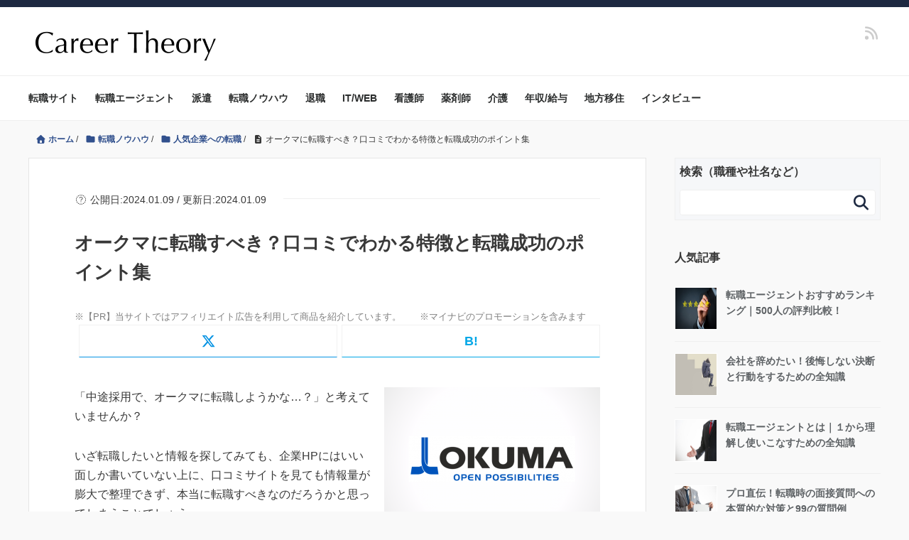

--- FILE ---
content_type: text/html; charset=UTF-8
request_url: https://career-theory.net/job-change-okuma-49280
body_size: 40117
content:
<!DOCTYPE HTML>
<html lang="ja">
<head prefix="og: https://ogp.me/ns# fb: https://ogp.me/ns/fb# article: https://ogp.me/ns/article#">
	<meta charset="UTF-8">
  
	<title>オークマに転職すべき？口コミでわかる特徴と転職成功のポイント集</title>
	<meta name="viewport" content="width=device-width,initial-scale=1.0">
<meta name="referrer" content="no-referrer-when-downgrade"/>
<!-- Facebook Pixel Code -->
<script>
!function(f,b,e,v,n,t,s){if(f.fbq)return;n=f.fbq=function(){n.callMethod?
n.callMethod.apply(n,arguments):n.queue.push(arguments)};if(!f._fbq)f._fbq=n;
n.push=n;n.loaded=!0;n.version='2.0';n.queue=[];t=b.createElement(e);t.async=!0;
t.src=v;s=b.getElementsByTagName(e)[0];s.parentNode.insertBefore(t,s)}(window,
document,'script','https://connect.facebook.net/en_US/fbevents.js');
fbq('init', '1074732182639274');
fbq('track', 'PageView');
</script>
<script src="https://code.jquery.com/jquery-3.6.3.js" integrity="sha256-nQLuAZGRRcILA+6dMBOvcRh5Pe310sBpanc6+QBmyVM=" crossorigin="anonymous"></script>
<noscript><img height="1" width="1" style="display:none"
src="https://www.facebook.com/tr?id=1074732182639274&ev=PageView&noscript=1"
/></noscript>
<!-- DO NOT MODIFY -->
<!-- End Facebook Pixel Code -->

	<!--[if lt IE 9]>
    <script src="https://html5shiv.googlecode.com/svn/trunk/html5.js"></script>
  <![endif]-->

<meta name='robots' content='max-image-preview:large' />

<!-- Google Tag Manager for WordPress by gtm4wp.com -->
<script data-cfasync="false" data-pagespeed-no-defer>
	var gtm4wp_datalayer_name = "dataLayer";
	var dataLayer = dataLayer || [];
</script>
<!-- End Google Tag Manager for WordPress by gtm4wp.com --><meta name="keywords" content="転職　オークマ" />
<meta name="description" content="オークマへの転職のポイントをまとめました。企業情報や、採用・求人情報について整理されているので、オークマへの転職を検討している人はぜひ参考にして下さい。" />
<meta name="robots" content="index" />
<meta property="og:admins" content="759403260774082" />
<meta property="og:title" content="オークマに転職すべき？口コミでわかる特徴と転職成功のポイント集" />
<meta property="og:type" content="article" />
<meta property="og:description" content="オークマへの転職のポイントをまとめました。企業情報や、採用・求人情報について整理されているので、オークマへの転職を検討している人はぜひ参考にして下さい。" />
<meta property="og:url" content="https://career-theory.net/job-change-okuma-49280" />
<meta property="og:image" content="https://career-theory.net/wp-content/uploads/2018/08/6b9d8c88dc590659ce1cf8062673349c.png" />
<meta property="og:locale" content="ja_JP" />
<meta property="og:site_name" content="Career Theory｜最高の転職を実現するメディア" />
<link href="https://plus.google.com/" rel="publisher" />
<link rel='dns-prefetch' href='//maxcdn.bootstrapcdn.com' />
<script type="text/javascript" id="wpp-js" src="https://career-theory.net/wp-content/plugins/wordpress-popular-posts/assets/js/wpp.min.js?ver=7.3.6" data-sampling="1" data-sampling-rate="100" data-api-url="https://career-theory.net/wp-json/wordpress-popular-posts" data-post-id="49280" data-token="dfa0767650" data-lang="0" data-debug="0"></script>
<link rel="alternate" title="oEmbed (JSON)" type="application/json+oembed" href="https://career-theory.net/wp-json/oembed/1.0/embed?url=https%3A%2F%2Fcareer-theory.net%2Fjob-change-okuma-49280" />
<link rel="alternate" title="oEmbed (XML)" type="text/xml+oembed" href="https://career-theory.net/wp-json/oembed/1.0/embed?url=https%3A%2F%2Fcareer-theory.net%2Fjob-change-okuma-49280&#038;format=xml" />
<style id='wp-img-auto-sizes-contain-inline-css' type='text/css'>
img:is([sizes=auto i],[sizes^="auto," i]){contain-intrinsic-size:3000px 1500px}
/*# sourceURL=wp-img-auto-sizes-contain-inline-css */
</style>
<link rel='preload' id='base-css-css-preload' href='https://career-theory.net/wp-content/themes/xeory_base/base.css?ver=6.9' as='style' onload="this.onload=null;this.rel='stylesheet'"/>
<link rel='stylesheet' id='base-css-css' href='https://career-theory.net/wp-content/themes/xeory_base/base.css?ver=6.9' media='print' onload="this.media='all'; this.onload=null;">
<link rel='preload' id='main-css-css-preload' href='https://career-theory.net/wp-content/themes/career_theory/style.css?ver=6.9' as='style' onload="this.onload=null;this.rel='stylesheet'"/>
<link rel='stylesheet' id='main-css-css' href='https://career-theory.net/wp-content/themes/career_theory/style.css?ver=6.9' media='print' onload="this.media='all'; this.onload=null;">
<link rel='preload' id='font-awesome-css-preload' href='//maxcdn.bootstrapcdn.com/font-awesome/4.3.0/css/font-awesome.min.css?ver=6.9' as='style' onload="this.onload=null;this.rel='stylesheet'"/>
<link rel='stylesheet' id='font-awesome-css' href='//maxcdn.bootstrapcdn.com/font-awesome/4.3.0/css/font-awesome.min.css?ver=6.9' media='print' onload="this.media='all'; this.onload=null;">
<style id='wp-emoji-styles-inline-css' type='text/css'>

	img.wp-smiley, img.emoji {
		display: inline !important;
		border: none !important;
		box-shadow: none !important;
		height: 1em !important;
		width: 1em !important;
		margin: 0 0.07em !important;
		vertical-align: -0.1em !important;
		background: none !important;
		padding: 0 !important;
	}
/*# sourceURL=wp-emoji-styles-inline-css */
</style>
<style id='classic-theme-styles-inline-css' type='text/css'>
/*! This file is auto-generated */
.wp-block-button__link{color:#fff;background-color:#32373c;border-radius:9999px;box-shadow:none;text-decoration:none;padding:calc(.667em + 2px) calc(1.333em + 2px);font-size:1.125em}.wp-block-file__button{background:#32373c;color:#fff;text-decoration:none}
/*# sourceURL=/wp-includes/css/classic-themes.min.css */
</style>
<link rel='preload' id='spider-css-preload' href='https://career-theory.net/wp-content/plugins/snow-monkey-blocks/dist/packages/spider/dist/css/spider.css?ver=1764952311' as='style' onload="this.onload=null;this.rel='stylesheet'"/>
<link rel='stylesheet' id='spider-css' href='https://career-theory.net/wp-content/plugins/snow-monkey-blocks/dist/packages/spider/dist/css/spider.css?ver=1764952311' media='print' onload="this.media='all'; this.onload=null;">
<link rel='preload' id='snow-monkey-blocks-css-preload' href='https://career-theory.net/wp-content/plugins/snow-monkey-blocks/dist/css/blocks.css?ver=1764952311' as='style' onload="this.onload=null;this.rel='stylesheet'"/>
<link rel='stylesheet' id='snow-monkey-blocks-css' href='https://career-theory.net/wp-content/plugins/snow-monkey-blocks/dist/css/blocks.css?ver=1764952311' media='print' onload="this.media='all'; this.onload=null;">
<link rel='preload' id='sass-basis-css-preload' href='https://career-theory.net/wp-content/plugins/snow-monkey-blocks/dist/css/fallback.css?ver=1764952311' as='style' onload="this.onload=null;this.rel='stylesheet'"/>
<link rel='stylesheet' id='sass-basis-css' href='https://career-theory.net/wp-content/plugins/snow-monkey-blocks/dist/css/fallback.css?ver=1764952311' media='print' onload="this.media='all'; this.onload=null;">
<link rel='preload' id='snow-monkey-blocks/nopro-css-preload' href='https://career-theory.net/wp-content/plugins/snow-monkey-blocks/dist/css/nopro.css?ver=1764952311' as='style' onload="this.onload=null;this.rel='stylesheet'"/>
<link rel='stylesheet' id='snow-monkey-blocks/nopro-css' href='https://career-theory.net/wp-content/plugins/snow-monkey-blocks/dist/css/nopro.css?ver=1764952311' media='print' onload="this.media='all'; this.onload=null;">
<link rel='preload' id='vk-components-style-css-preload' href='https://career-theory.net/wp-content/plugins/vk-blocks/vendor/vektor-inc/vk-component/src//assets/css/vk-components.css?ver=1.6.5' as='style' onload="this.onload=null;this.rel='stylesheet'"/>
<link rel='stylesheet' id='vk-components-style-css' href='https://career-theory.net/wp-content/plugins/vk-blocks/vendor/vektor-inc/vk-component/src//assets/css/vk-components.css?ver=1.6.5' media='print' onload="this.media='all'; this.onload=null;">
<link rel='preload' id='snow-monkey-blocks-spider-slider-style-css-preload' href='https://career-theory.net/wp-content/plugins/snow-monkey-blocks/dist/blocks/spider-slider/style-index.css?ver=1764952311' as='style' onload="this.onload=null;this.rel='stylesheet'"/>
<link rel='stylesheet' id='snow-monkey-blocks-spider-slider-style-css' href='https://career-theory.net/wp-content/plugins/snow-monkey-blocks/dist/blocks/spider-slider/style-index.css?ver=1764952311' media='print' onload="this.media='all'; this.onload=null;">
<link rel='preload' id='ub-extension-style-css-css-preload' href='https://career-theory.net/wp-content/plugins/ultimate-blocks/src/extensions/style.css?ver=6.9' as='style' onload="this.onload=null;this.rel='stylesheet'"/>
<link rel='stylesheet' id='ub-extension-style-css-css' href='https://career-theory.net/wp-content/plugins/ultimate-blocks/src/extensions/style.css?ver=6.9' media='print' onload="this.media='all'; this.onload=null;">
<link rel='preload' id='pz-linkcard-css-css-preload' href='//career-theory.net/wp-content/uploads/pz-linkcard/style/style.min.css?ver=2.5.8.6' as='style' onload="this.onload=null;this.rel='stylesheet'"/>
<link rel='stylesheet' id='pz-linkcard-css-css' href='//career-theory.net/wp-content/uploads/pz-linkcard/style/style.min.css?ver=2.5.8.6' media='print' onload="this.media='all'; this.onload=null;">
<link rel='stylesheet' id='vk-swiper-style-css' href='https://career-theory.net/wp-content/plugins/vk-blocks/vendor/vektor-inc/vk-swiper/src/assets/css/swiper-bundle.min.css?ver=11.0.2' type='text/css' media='all' />
<link rel='preload' id='vkblocks-bootstrap-css-preload' href='https://career-theory.net/wp-content/plugins/vk-blocks/build/bootstrap_vk_using.css?ver=4.3.1' as='style' onload="this.onload=null;this.rel='stylesheet'"/>
<link rel='stylesheet' id='vkblocks-bootstrap-css' href='https://career-theory.net/wp-content/plugins/vk-blocks/build/bootstrap_vk_using.css?ver=4.3.1' media='print' onload="this.media='all'; this.onload=null;">
<link rel='preload' id='wordpress-popular-posts-css-css-preload' href='https://career-theory.net/wp-content/plugins/wordpress-popular-posts/assets/css/wpp.css?ver=7.3.6' as='style' onload="this.onload=null;this.rel='stylesheet'"/>
<link rel='stylesheet' id='wordpress-popular-posts-css-css' href='https://career-theory.net/wp-content/plugins/wordpress-popular-posts/assets/css/wpp.css?ver=7.3.6' media='print' onload="this.media='all'; this.onload=null;">
<link rel='preload' id='child-style-css-preload' href='https://career-theory.net/wp-content/themes/career_theory/css/child-style.css?ver=6.9' as='style' onload="this.onload=null;this.rel='stylesheet'"/>
<link rel='stylesheet' id='child-style-css' href='https://career-theory.net/wp-content/themes/career_theory/css/child-style.css?ver=6.9' media='print' onload="this.media='all'; this.onload=null;">
<link rel='stylesheet' id='vk-blocks-build-css-css' href='https://career-theory.net/wp-content/plugins/vk-blocks/build/block-build.css?ver=1.115.0.1' type='text/css' media='all' />
<style id='vk-blocks-build-css-inline-css' type='text/css'>
:root { --vk-size-text: 16px; /* --vk-color-primary is deprecated. */ --vk-color-primary:#337ab7; }

	:root {
		--vk_image-mask-circle: url(https://career-theory.net/wp-content/plugins/vk-blocks/inc/vk-blocks/images/circle.svg);
		--vk_image-mask-wave01: url(https://career-theory.net/wp-content/plugins/vk-blocks/inc/vk-blocks/images/wave01.svg);
		--vk_image-mask-wave02: url(https://career-theory.net/wp-content/plugins/vk-blocks/inc/vk-blocks/images/wave02.svg);
		--vk_image-mask-wave03: url(https://career-theory.net/wp-content/plugins/vk-blocks/inc/vk-blocks/images/wave03.svg);
		--vk_image-mask-wave04: url(https://career-theory.net/wp-content/plugins/vk-blocks/inc/vk-blocks/images/wave04.svg);
	}
	

	:root {

		--vk-balloon-border-width:1px;

		--vk-balloon-speech-offset:-12px;
	}
	

	:root {
		--vk_flow-arrow: url(https://career-theory.net/wp-content/plugins/vk-blocks/inc/vk-blocks/images/arrow_bottom.svg);
	}
	
/*# sourceURL=vk-blocks-build-css-inline-css */
</style>
<link rel='preload' id='vk-font-awesome-css-preload' href='https://career-theory.net/wp-content/plugins/vk-blocks/vendor/vektor-inc/font-awesome-versions/src/versions/6/css/all.min.css?ver=6.6.0' as='style' onload="this.onload=null;this.rel='stylesheet'"/>
<link rel='stylesheet' id='vk-font-awesome-css' href='https://career-theory.net/wp-content/plugins/vk-blocks/vendor/vektor-inc/font-awesome-versions/src/versions/6/css/all.min.css?ver=6.6.0' media='print' onload="this.media='all'; this.onload=null;">
<script type="text/javascript" async='async' src="https://career-theory.net/wp-content/plugins/snow-monkey-blocks/dist/js/fontawesome-all.js?ver=1764952311" id="fontawesome6-js" defer="defer" data-wp-strategy="defer"></script>
<script type="text/javascript" async='async' src="https://career-theory.net/wp-content/plugins/snow-monkey-blocks/dist/packages/spider/dist/js/spider.js?ver=1764952311" id="spider-js" defer="defer" data-wp-strategy="defer"></script>
<script type="text/javascript" async='async' src="https://career-theory.net/wp-includes/js/jquery/jquery.min.js?ver=3.7.1" id="jquery-core-js"></script>
<script type="text/javascript" async='async' src="https://career-theory.net/wp-includes/js/jquery/jquery-migrate.min.js?ver=3.4.1" id="jquery-migrate-js"></script>
<link rel="https://api.w.org/" href="https://career-theory.net/wp-json/" /><link rel="alternate" title="JSON" type="application/json" href="https://career-theory.net/wp-json/wp/v2/posts/49280" /><meta name="generator" content="WordPress 6.9" />
<link rel="canonical" href="https://career-theory.net/job-change-okuma-49280" />

<link rel='stylesheet' id='238397-css' href='//career-theory.net/wp-content/uploads/custom-css-js/238397.css?v=1756' type="text/css" media='all' />

<!-- Google Tag Manager for WordPress by gtm4wp.com -->
<!-- GTM Container placement set to footer -->
<script data-cfasync="false" data-pagespeed-no-defer type="text/javascript">
	var dataLayer_content = {"pagePostType":"post","pagePostType2":"single-post","pageCategory":["job-change-popular-company"],"pagePostAuthor":"CareerTheory編集部"};
	dataLayer.push( dataLayer_content );
</script>
<script data-cfasync="false" data-pagespeed-no-defer type="text/javascript">
(function(w,d,s,l,i){w[l]=w[l]||[];w[l].push({'gtm.start':
new Date().getTime(),event:'gtm.js'});var f=d.getElementsByTagName(s)[0],
j=d.createElement(s),dl=l!='dataLayer'?'&l='+l:'';j.async=true;j.src=
'//www.googletagmanager.com/gtm.js?id='+i+dl;f.parentNode.insertBefore(j,f);
})(window,document,'script','dataLayer','GTM-59ZCBX5');
</script>
<!-- End Google Tag Manager for WordPress by gtm4wp.com --><link rel="apple-touch-icon" sizes="180x180" href="/wp-content/uploads/fbrfg/apple-touch-icon.png">
<link rel="icon" type="image/png" sizes="32x32" href="/wp-content/uploads/fbrfg/favicon-32x32.png">
<link rel="icon" type="image/png" sizes="16x16" href="/wp-content/uploads/fbrfg/favicon-16x16.png">
<link rel="manifest" href="/wp-content/uploads/fbrfg/site.webmanifest">
<link rel="mask-icon" href="/wp-content/uploads/fbrfg/safari-pinned-tab.svg" color="#5bbad5">
<link rel="shortcut icon" href="/wp-content/uploads/fbrfg/favicon.ico">
<meta name="msapplication-TileColor" content="#da532c">
<meta name="msapplication-config" content="/wp-content/uploads/fbrfg/browserconfig.xml">
<meta name="theme-color" content="#ffffff">            <style id="wpp-loading-animation-styles">@-webkit-keyframes bgslide{from{background-position-x:0}to{background-position-x:-200%}}@keyframes bgslide{from{background-position-x:0}to{background-position-x:-200%}}.wpp-widget-block-placeholder,.wpp-shortcode-placeholder{margin:0 auto;width:60px;height:3px;background:#dd3737;background:linear-gradient(90deg,#dd3737 0%,#571313 10%,#dd3737 100%);background-size:200% auto;border-radius:3px;-webkit-animation:bgslide 1s infinite linear;animation:bgslide 1s infinite linear}</style>
            <noscript><style>.lazyload[data-src]{display:none !important;}</style></noscript><style>.lazyload{background-image:none !important;}.lazyload:before{background-image:none !important;}</style><style type="text/css">.saboxplugin-wrap{-webkit-box-sizing:border-box;-moz-box-sizing:border-box;-ms-box-sizing:border-box;box-sizing:border-box;border:1px solid #eee;width:100%;clear:both;display:block;overflow:hidden;word-wrap:break-word;position:relative}.saboxplugin-wrap .saboxplugin-gravatar{float:left;padding:0 20px 20px 20px}.saboxplugin-wrap .saboxplugin-gravatar img{max-width:100px;height:auto;border-radius:0;}.saboxplugin-wrap .saboxplugin-authorname{font-size:18px;line-height:1;margin:20px 0 0 20px;display:block}.saboxplugin-wrap .saboxplugin-authorname a{text-decoration:none}.saboxplugin-wrap .saboxplugin-authorname a:focus{outline:0}.saboxplugin-wrap .saboxplugin-desc{display:block;margin:5px 20px}.saboxplugin-wrap .saboxplugin-desc a{text-decoration:underline}.saboxplugin-wrap .saboxplugin-desc p{margin:5px 0 12px}.saboxplugin-wrap .saboxplugin-web{margin:0 20px 15px;text-align:left}.saboxplugin-wrap .sab-web-position{text-align:right}.saboxplugin-wrap .saboxplugin-web a{color:#ccc;text-decoration:none}.saboxplugin-wrap .saboxplugin-socials{position:relative;display:block;background:#fcfcfc;padding:5px;border-top:1px solid #eee}.saboxplugin-wrap .saboxplugin-socials a svg{width:20px;height:20px}.saboxplugin-wrap .saboxplugin-socials a svg .st2{fill:#fff; transform-origin:center center;}.saboxplugin-wrap .saboxplugin-socials a svg .st1{fill:rgba(0,0,0,.3)}.saboxplugin-wrap .saboxplugin-socials a:hover{opacity:.8;-webkit-transition:opacity .4s;-moz-transition:opacity .4s;-o-transition:opacity .4s;transition:opacity .4s;box-shadow:none!important;-webkit-box-shadow:none!important}.saboxplugin-wrap .saboxplugin-socials .saboxplugin-icon-color{box-shadow:none;padding:0;border:0;-webkit-transition:opacity .4s;-moz-transition:opacity .4s;-o-transition:opacity .4s;transition:opacity .4s;display:inline-block;color:#fff;font-size:0;text-decoration:inherit;margin:5px;-webkit-border-radius:0;-moz-border-radius:0;-ms-border-radius:0;-o-border-radius:0;border-radius:0;overflow:hidden}.saboxplugin-wrap .saboxplugin-socials .saboxplugin-icon-grey{text-decoration:inherit;box-shadow:none;position:relative;display:-moz-inline-stack;display:inline-block;vertical-align:middle;zoom:1;margin:10px 5px;color:#444;fill:#444}.clearfix:after,.clearfix:before{content:' ';display:table;line-height:0;clear:both}.ie7 .clearfix{zoom:1}.saboxplugin-socials.sabox-colored .saboxplugin-icon-color .sab-twitch{border-color:#38245c}.saboxplugin-socials.sabox-colored .saboxplugin-icon-color .sab-behance{border-color:#003eb0}.saboxplugin-socials.sabox-colored .saboxplugin-icon-color .sab-deviantart{border-color:#036824}.saboxplugin-socials.sabox-colored .saboxplugin-icon-color .sab-digg{border-color:#00327c}.saboxplugin-socials.sabox-colored .saboxplugin-icon-color .sab-dribbble{border-color:#ba1655}.saboxplugin-socials.sabox-colored .saboxplugin-icon-color .sab-facebook{border-color:#1e2e4f}.saboxplugin-socials.sabox-colored .saboxplugin-icon-color .sab-flickr{border-color:#003576}.saboxplugin-socials.sabox-colored .saboxplugin-icon-color .sab-github{border-color:#264874}.saboxplugin-socials.sabox-colored .saboxplugin-icon-color .sab-google{border-color:#0b51c5}.saboxplugin-socials.sabox-colored .saboxplugin-icon-color .sab-html5{border-color:#902e13}.saboxplugin-socials.sabox-colored .saboxplugin-icon-color .sab-instagram{border-color:#1630aa}.saboxplugin-socials.sabox-colored .saboxplugin-icon-color .sab-linkedin{border-color:#00344f}.saboxplugin-socials.sabox-colored .saboxplugin-icon-color .sab-pinterest{border-color:#5b040e}.saboxplugin-socials.sabox-colored .saboxplugin-icon-color .sab-reddit{border-color:#992900}.saboxplugin-socials.sabox-colored .saboxplugin-icon-color .sab-rss{border-color:#a43b0a}.saboxplugin-socials.sabox-colored .saboxplugin-icon-color .sab-sharethis{border-color:#5d8420}.saboxplugin-socials.sabox-colored .saboxplugin-icon-color .sab-soundcloud{border-color:#995200}.saboxplugin-socials.sabox-colored .saboxplugin-icon-color .sab-spotify{border-color:#0f612c}.saboxplugin-socials.sabox-colored .saboxplugin-icon-color .sab-stackoverflow{border-color:#a95009}.saboxplugin-socials.sabox-colored .saboxplugin-icon-color .sab-steam{border-color:#006388}.saboxplugin-socials.sabox-colored .saboxplugin-icon-color .sab-user_email{border-color:#b84e05}.saboxplugin-socials.sabox-colored .saboxplugin-icon-color .sab-tumblr{border-color:#10151b}.saboxplugin-socials.sabox-colored .saboxplugin-icon-color .sab-twitter{border-color:#0967a0}.saboxplugin-socials.sabox-colored .saboxplugin-icon-color .sab-vimeo{border-color:#0d7091}.saboxplugin-socials.sabox-colored .saboxplugin-icon-color .sab-windows{border-color:#003f71}.saboxplugin-socials.sabox-colored .saboxplugin-icon-color .sab-whatsapp{border-color:#003f71}.saboxplugin-socials.sabox-colored .saboxplugin-icon-color .sab-wordpress{border-color:#0f3647}.saboxplugin-socials.sabox-colored .saboxplugin-icon-color .sab-yahoo{border-color:#14002d}.saboxplugin-socials.sabox-colored .saboxplugin-icon-color .sab-youtube{border-color:#900}.saboxplugin-socials.sabox-colored .saboxplugin-icon-color .sab-xing{border-color:#000202}.saboxplugin-socials.sabox-colored .saboxplugin-icon-color .sab-mixcloud{border-color:#2475a0}.saboxplugin-socials.sabox-colored .saboxplugin-icon-color .sab-vk{border-color:#243549}.saboxplugin-socials.sabox-colored .saboxplugin-icon-color .sab-medium{border-color:#00452c}.saboxplugin-socials.sabox-colored .saboxplugin-icon-color .sab-quora{border-color:#420e00}.saboxplugin-socials.sabox-colored .saboxplugin-icon-color .sab-meetup{border-color:#9b181c}.saboxplugin-socials.sabox-colored .saboxplugin-icon-color .sab-goodreads{border-color:#000}.saboxplugin-socials.sabox-colored .saboxplugin-icon-color .sab-snapchat{border-color:#999700}.saboxplugin-socials.sabox-colored .saboxplugin-icon-color .sab-500px{border-color:#00557f}.saboxplugin-socials.sabox-colored .saboxplugin-icon-color .sab-mastodont{border-color:#185886}.sabox-plus-item{margin-bottom:20px}@media screen and (max-width:480px){.saboxplugin-wrap{text-align:center}.saboxplugin-wrap .saboxplugin-gravatar{float:none;padding:20px 0;text-align:center;margin:0 auto;display:block}.saboxplugin-wrap .saboxplugin-gravatar img{float:none;display:inline-block;display:-moz-inline-stack;vertical-align:middle;zoom:1}.saboxplugin-wrap .saboxplugin-desc{margin:0 10px 20px;text-align:center}.saboxplugin-wrap .saboxplugin-authorname{text-align:center;margin:10px 0 20px}}body .saboxplugin-authorname a,body .saboxplugin-authorname a:hover{box-shadow:none;-webkit-box-shadow:none}a.sab-profile-edit{font-size:16px!important;line-height:1!important}.sab-edit-settings a,a.sab-profile-edit{color:#0073aa!important;box-shadow:none!important;-webkit-box-shadow:none!important}.sab-edit-settings{margin-right:15px;position:absolute;right:0;z-index:2;bottom:10px;line-height:20px}.sab-edit-settings i{margin-left:5px}.saboxplugin-socials{line-height:1!important}.rtl .saboxplugin-wrap .saboxplugin-gravatar{float:right}.rtl .saboxplugin-wrap .saboxplugin-authorname{display:flex;align-items:center}.rtl .saboxplugin-wrap .saboxplugin-authorname .sab-profile-edit{margin-right:10px}.rtl .sab-edit-settings{right:auto;left:0}img.sab-custom-avatar{max-width:75px;}.saboxplugin-wrap {margin-top:0px; margin-bottom:0px; padding: 0px 0px }.saboxplugin-wrap .saboxplugin-authorname {font-size:18px; line-height:25px;}.saboxplugin-wrap .saboxplugin-desc p, .saboxplugin-wrap .saboxplugin-desc {font-size:14px !important; line-height:21px !important;}.saboxplugin-wrap .saboxplugin-web {font-size:14px;}.saboxplugin-wrap .saboxplugin-socials a svg {width:18px;height:18px;}</style>		<style type="text/css" id="wp-custom-css">
			/*まずはお決まりのボックスサイズ算出をborer-boxに */
*,
*:before,
*:after {
  -webkit-box-sizing: inherit;
  box-sizing: inherit;
}

html {
  -webkit-box-sizing: border-box;
  box-sizing: border-box;
  font-size: 62.5%;/*rem算出をしやすくするために*/
}

.lkc-content {
  height: auto !important;
  overflow: visible !important;
}

.lkc-title {
	display: block !important;
}

.btn,
a.btn,
button.btn {
  font-size: 1.6rem;
  font-weight: 700;
  line-height: 1.5;
  position: relative;
  display: inline-block;
  padding: 1rem 4rem;
  cursor: pointer;
  -webkit-user-select: none;
  -moz-user-select: none;
  -ms-user-select: none;
  user-select: none;
  -webkit-transition: all 0.3s;
  transition: all 0.3s;
  text-align: center;
  vertical-align: middle;
  text-decoration: none;
  letter-spacing: 0.1em;
  color: #212529;
  border-radius: 0.5rem;
}

.btn-wrap {
    margin: 20px
}

a.btn-c {
    font-size: 2rem;
    position: relative;
    padding: 1.5rem 4rem 1.5rem 6rem;
    color: #fff;
    border: 2px solid #333;
    border-radius: 100vh;
    background: #EBA97E;
    -webkit-box-shadow: 0 5px 0 #AB7C5C;
    box-shadow: 0 5px 0 #AB7C5C
}

a.btn-c span {
    font-size: 1.5rem;
    line-height: 1.3;
    position: absolute;
    top: -10px;
    left: -20px;
	   width: 64px;
    height: 64px;
    padding: 15px;
    -webkit-transition: all .3s;
    transition: all .3s;
    color: #000;
    border: 2px solid #000;
    border-radius: 50%;
    background: #fff
}

a.btn-c span em {
    font-style: normal;
    color: #d20010
}

a.btn-c small {
    font-weight: 700
}

a.btn-c i {
    margin-right: 1rem
}

a.btn-c:hover {
    -webkit-transform: translate(0, 3px);
    transform: translate(0, 3px);
    color: #fff;
    background: #EBA97E;
    -webkit-box-shadow: 0 2px 0 #AB7C5C;
    box-shadow: 0 2px 0 #AB7C5C
}

a.btn-c:hover span {
    -webkit-transform: translate(0, -5px);
    transform: translate(0, -5px)
}

.star-f::before {
    font-family: "FontAwesome";
    content: "\f005";
    font-weight: 400;
    color: #BB8019
}

.star-o::before {
    font-family: "FontAwesome";
    content: "\f006";
    font-weight: 400;
    color: #BB8019
}

.star-h::before {
    font-family: "FontAwesome";
    content: "\f123";
    font-weight: 400;
    color: #BB8019
}

th {
  border: 1px solid #ccc;
  color: #FFFFFF !important;
  font-size: 15px;
  padding: 20px;
  width: 25%;
	background-color: #1d2941 !important;
}
/* 破線 枠 ココカラ */
.kakomi-box8 {
    margin: 2em auto;
    padding: 1em;
    width: 90%;
    border: 3px dashed silver;
    color: #757575;
    background-color: #fff;
    border-radius: 1px
}

/* 破線 枠 ココマデ */
/* レビューテーブル ココカラ */
.review-table td,
.review-table th {
    text-align: center
}

.review-table table tbody th,
.review-table table thead th {
    background: #dae9f2;
    color: #383838;
    padding: 6px 10px;
    font-weight: 600
}

.review-table table tbody td {
    padding: 0 1pc
}

.single .post-content .review-star-box .star-wrap {
    padding: 6px
}

.single .post-content .review-star-box .star-wrap .star-icon {
    margin-bottom: 0
}

.review-table .review-star-box .star-wrap .star-icon {
    font-weight: 600
}

.review-table .su-label {
    display: inline-block;
    margin: .1em .2em .1em 0;
    padding: .1em .3em;
    font-size: .9em;
    height: initial;
    line-height: initial;
    color: #fff;
    border-radius: 3px
}

.su-label-orange {
    background: #e59365
}

.su-label-blue {
    background: #6c98d8
}

.su-label-purple {
    background: #be8dab
}

.su-label-yellow {
    background: #e0857e
}

.su-label-lblue {
    background: #9b94e6
}

.su-label-green {
    background: #64a0a0
}

.su-label-lgreen {
    background: #8ab2ae
}

.star-wrap {
    border-right: 0 0 !important
}

/* レビューテーブル ココマデ */
/* アテンションs1ココカラ */
.attention-s1 {
    margin: 2em 0;
    border: 2px solid #e2c972
}

.attention-s1 .attention-title {
    font-size: 1.1em;
    background: -moz-linear-gradient(top, #ebdba0, #e2c972);
    background: -webkit-linear-gradient(top, #ebdba0, #e2c972);
    background: linear-gradient(to bottom, #ebdba0, #e2c972);
    padding: .5em 1em;
    font-weight: 700
}

.attention-s1 p,
.attention-s1 ul {
    padding: 1em;
    margin-bottom: 0;
    font-size: .9em !important
}

.attention-s1 li {
    font-size: .9em !important
}

/* アテンションs1ココマデ */
/*関連記事BOX指定ココカラ*/
.title-relpost {
    margin: 1em 0 2em;
    padding: 1em;
    position: relative;
    border: 1px solid #555
}

.title-relpost-title {
    position: absolute;
    top: -.8em;
    left: 20px;
    font-weight: 700;
    background: #fff;
    padding: 0 .5em
}

.title-relpost p {
    margin: 0;
    padding: 0
}

/*関連記事BOX指定ココマデ*/
/* table 縦固定 ここから */
.vfix table thead th {
    text-align: center;
    background-color: #1d2941;
    color: #f1eada;
    z-index: 1;
    position: sticky;
    top: 0
}

.vfix table thead th:before {
    content: "";
    position: absolute;
    top: -1px;
    left: -1px;
    width: 100%;
    height: 100%;
    border: 2px solid #1d2941
}

.vfix table tbody td {
    text-align: center;
    padding: 1em
}

.btn-g,
.btn-r {
    display: inline-block;
    border-radius: 5px;
    width: 70%;
    margin: 5px 0;
    padding: 5px;
    color: #fff;
    white-space: nowrap;
    text-decoration: none
}

.btn-r {
    background: #be8dab
}

.btn-g {
    background: #64a0a0
}

.vfix a:hover {
    text-decoration: none
}

.tleft {
    text-align: left
}

.post-header-meta::before {
	content: "※【PR】当サイトではアフィリエイト広告を利用して商品を紹介しています。　　※マイナビのプロモーションを含みます";
  color: #808080;
	font-size: 80%;
}


.heading_rank {
	font-size: 26px;
}

.heading_rank span {
	display: flex;
	align-items: center;
	color: #498ee0;
	font-size: 18px;
	text-transform: uppercase;
}

.heading_rank span::after {
	content: '';
	display: inline-block;
	margin-right: 20px;
	width: 40px;
	height: 1px;
	background-color: #498ee0;
}

/*タイトル付き（見出しボックスCTA）*/
.box71{
margin: 2em auto; /* ボックスの余白 */
background-color: #fff; /* ボックス背景色 */
padding: 5em 2em 2em; /* ボックス内側余白 */
position:relative; /*配置(ここを基準に)*/
box-shadow: 0px 1px 5px rgba(0,0,0,0.1);/*ボックス影*/
}
.box71 .box-title {
background-color: #A7B4AF; /* タイトル背景色 */
font-size: 1em;/* タイトル文字の大きさ */
color: #fff; /* タイトル文字色 */
padding:10px;/*タイトル余白*/
text-align: center;	/* タイトル中央寄せ */
position:absolute;	/* 配置(ここを動かす) */
top:0;	/*上から(0px)に配置 */
left:0; /*左から(0px)に配置 */
width:100%;/*横幅最大幅 */
}

.serv-title {
    position: relative;
    padding: 10px ;
    border-radius: 5px;
    border: 2px solid #333;
    color: #333;
    font-weight: bold;
    font-size: 10px;
    text-align: center;
	  width: 80%;
	  margin: 20px auto 20px auto;
	  max-width: 300px;
}


.serv-title:before {
    position: absolute;
    top: 100%;
    left: 50%;
    transform: translateX(-50%);
    height: 3px;
    width: 20px;
    background-color: #fff;
    content: "";
}

.serv-title:after {
    position: absolute;
    top: 90%;
    left: 50%;
    transform: translateX(-50%);
    height: 20px;
    width: 2px;
    background-color: #333;
    content: "";
}

/*タイトル付き（見出しボックスCTA）ここまで*/

.box {
  display: flex;
}
 
.box div {
  width: 100%;
  margin: 5px;
}
.box {
  display: flex;
  overflow-x: scroll;
}
 
.box div {
  width: 90%;
	height: auto;
  margin: 5px;
  flex-shrink: 0;
}

.box::-webkit-scrollbar {
  height: 14px; /* スクロールバーの高さ */
}
 
.box::-webkit-scrollbar-thumb {
  background: #d2b48c; /* ツマミの色 */
  border-radius: 7px; /* ツマミ両端の丸み */
}
 
.box::-webkit-scrollbar-track {
  background: #f5deb3; /* トラックの色 */
  border-radius: 7px; /* トラック両端の丸み */
}

.comment-scoll{
	padding: 28px 28px 32px;
  border: 3px solid #5D6880;
  margin-bottom: 32px;
	height: 280px;
}

div.content p {
	word-break:break-all;
}

.mocchiri {
    animation: mocchiri 3s infinite;
}
@keyframes mocchiri {
    0% {
        transform: scale(1, 0.8);
    }
    20% {
        transform: scale(0.8, 1.1);
    }
    95% {
        transform: scale(1, 1);
    }
    100% {
        transform: scale(1, 0.8);
    }
}

.post-content .comment-body {
    margin-top: 14px;
    font-size: 14px;
    width: auto;
}

/* youtube レスポンシブ */
.youtube {
position: relative;
width: 100%;
padding-top: 56.25%;
}
.youtube iframe{
position: absolute;
top: 0;
right: 0;
width: 100% !important;
height: 100% !important;
}

/* youtube レスポンシブ　ここまで */

/*--------------------
  この記事を書いた人
---------------------*/
/*ボックス全体*/
.profile-box {
    margin:3em 1em 2em;
    padding:10px 10px 15px;
    position:relative;
    border:2px solid #1C2941;    /*枠線の太さ 線種 色*/
    font-size:14px;
}

.profile-box:before , .profile-box:after {
    clear:both;
    content:"";
    display:block;
}

/*「この記事を書いた人」のタイトル*/
.profile-box .profile-box_title {
    position:absolute;
    top:-30px;
    left:-2px;
    padding:0 10px;
    background:#1C2941;    /*背景色*/
    color:#fff;            /*文字の色*/
    font-weight:bold;
    border:2px solid #1C2941;    /*枠線の太さ 線種 色*/
    display:inline-block;
}

/*アイコン画像*/
.profile-box img {
    display:block;
    width:80px;
    height:80px;
    float:left;
    margin:0 20px 7px 10px;    /*画像周りの余白*/
}

/*名前(ニックネーム)*/
.profile-box .profile-box_name {
   margin:0 0 7px;
   padding:0;
   font-size:19px;       /*文字サイズ*/
   font-weight:bolder;
}

/*プロフィール*/
.profile-box p {
    margin:0;
    padding:0;
    font-size:14px;
    line-height:21px;    /*行間*/
}
.contents {
   overflow: hidden;
}
.contents {
   overflow: hidden;
}
.item {
   float: left;
   padding: 20px 10px;
   text-align: center;
}
		</style>
		

<!-- Google Tag Manager：元からあったタグ-->
<script>(function(w,d,s,l,i){w[l]=w[l]||[];w[l].push({'gtm.start':
new Date().getTime(),event:'gtm.js'});var f=d.getElementsByTagName(s)[0],
j=d.createElement(s),dl=l!='dataLayer'?'&l='+l:'';j.async=true;j.src=
'https://www.googletagmanager.com/gtm.js?id='+i+dl;f.parentNode.insertBefore(j,f);
})(window,document,'script','dataLayer','GTM-N837FR');</script>
<!-- End Google Tag Manager -->

<!-- Google Tag Manager：2019/07/15追加-->
<script>(function(w,d,s,l,i){w[l]=w[l]||[];w[l].push({'gtm.start':
new Date().getTime(),event:'gtm.js'});var f=d.getElementsByTagName(s)[0],
j=d.createElement(s),dl=l!='dataLayer'?'&l='+l:'';j.async=true;j.src=
'https://www.googletagmanager.com/gtm.js?id='+i+dl;f.parentNode.insertBefore(j,f);
})(window,document,'script','dataLayer','GTM-59ZCBX5');</script>
<!-- End Google Tag Manager -->

<script type="application/ld+json">
{
  "@context": "https://schema.org",
  "@type": "BreadcrumbList",
  "itemListElement": [
    {
      "@type": "ListItem",
      "position": 1,
      "item": {
        "@id": "https://career-theory.net",
        "name": "HOME"
      }
    }
, {
      "@type": "ListItem",
      "position": 2,
      "item": {
        "@id": "https://career-theory.net/job-change-popular-company",
        "name": "人気企業への転職"
      }
    }
, {
      "@type": "ListItem",
      "position": 3,
      "item": {
        "@id": "https://career-theory.net/job-change-okuma-49280",
        "name": "オークマに転職すべき？口コミでわかる特徴と転職成功のポイント集"
      }
    }
  ]
}
</script>
<script type="application/ld+json">
{
  "@context"    : "https://schema.org",
  "@type"       : "Organization",
  "name"        : "株式会社イード",
  "foundingDate": "2000-04-28",
  "url"         : "https://www.iid.co.jp/",
  "email"       : "t-kawaguchi@iid.co.jp",
  "telephone"   : "+81-03-6635-0000",
  "image"   : "https://career-theory.net/wp-content/uploads/2020/01/CareerTheoryHome-700x363.jpg",
  "address": {
    "@type"          : "PostalAddress",
    "addressCountry" : "JP",
    "postalCode"     : "164-0012",
    "addressRegion"  : "東京都",
    "addressLocality": "中野区本町一丁目32番2号 ハーモニータワー17階"
  }
}
</script>

<!-- 記事ページのみに構造化データを出力 -->
    <script type="application/ld+json">
  {
    "@context": "https://schema.org",
    "@type": "BlogPosting",
    "mainEntityOfPage":{
      "@type":"WebPage",
      "@id":"https://career-theory.net/job-change-okuma-49280"
    },
    "headline":"オークマに転職すべき？口コミでわかる特徴と転職成功のポイント集",
    "image": [
      "https://career-theory.net/wp-content/uploads/2018/08/6b9d8c88dc590659ce1cf8062673349c.png"
    ],
    "datePublished": "2024-01-09T10:00:00+09:00",
    "dateModified": "2024-01-09T11:00:00+09:00",
    "author": {
      "@type": "Organization",
      "name": "CAREER THEORY"
    },
    "publisher": {
      "@type": "Organization",
      "name": "CAREER THEORY",
      "logo": {
        "@type": "ImageObject",
        "url"    : "https://career-theory.net/wp-content/uploads/2015/08/ct-logo-300x60.png"
      }
    },
    "description": "「中途採用で、オークマに転職しようかな…？」と考えていませんか？ いざ転職したいと情報を探してみても、企業HPにはいい面しか書いていない上に、口コミサイトを見ても情報量が膨大で整理できず、本当に転職すべきなのだろうかと思 [&hellip;]"
  }
  </script>
  
<script>
jQuery(function($) {
    $(function(){
        $("#acMenu dt").on("click", function() {
            $(this).next().slideToggle();
        });
    });
});
</script>
<script>
jQuery(function($) {
    $(function(){
        $("#acMenu02 dt").on("click", function() {
            $(this).next().slideToggle();
        });
    });
});
</script>
<script>
jQuery(function($) {
    $(function(){
        $("#tabMenu li a").on("click", function() {
            $("#tabBoxes div").hide();
            $($(this).attr("href")).fadeToggle();
            $("#tabMenu li a").removeClass("active");
            $(this).toggleClass("active");
        });
        return false;
    });
});
</script>
<script>
jQuery(function($) {
    $(function(){
        $("#rank-tab li a").on("click", function() {
            $(".rank-inner").hide();
            $($(this).attr("href")).fadeToggle();
            $("#rank-tab li a").removeClass("active");
            $(this).toggleClass("active");
        });
        return false;
    });
});
</script>
<script src="https://kit.fontawesome.com/fbe465ae59.js" crossorigin="anonymous"></script>
<style id='global-styles-inline-css' type='text/css'>
:root{--wp--preset--aspect-ratio--square: 1;--wp--preset--aspect-ratio--4-3: 4/3;--wp--preset--aspect-ratio--3-4: 3/4;--wp--preset--aspect-ratio--3-2: 3/2;--wp--preset--aspect-ratio--2-3: 2/3;--wp--preset--aspect-ratio--16-9: 16/9;--wp--preset--aspect-ratio--9-16: 9/16;--wp--preset--color--black: #000000;--wp--preset--color--cyan-bluish-gray: #abb8c3;--wp--preset--color--white: #ffffff;--wp--preset--color--pale-pink: #f78da7;--wp--preset--color--vivid-red: #cf2e2e;--wp--preset--color--luminous-vivid-orange: #ff6900;--wp--preset--color--luminous-vivid-amber: #fcb900;--wp--preset--color--light-green-cyan: #7bdcb5;--wp--preset--color--vivid-green-cyan: #00d084;--wp--preset--color--pale-cyan-blue: #8ed1fc;--wp--preset--color--vivid-cyan-blue: #0693e3;--wp--preset--color--vivid-purple: #9b51e0;--wp--preset--gradient--vivid-cyan-blue-to-vivid-purple: linear-gradient(135deg,rgb(6,147,227) 0%,rgb(155,81,224) 100%);--wp--preset--gradient--light-green-cyan-to-vivid-green-cyan: linear-gradient(135deg,rgb(122,220,180) 0%,rgb(0,208,130) 100%);--wp--preset--gradient--luminous-vivid-amber-to-luminous-vivid-orange: linear-gradient(135deg,rgb(252,185,0) 0%,rgb(255,105,0) 100%);--wp--preset--gradient--luminous-vivid-orange-to-vivid-red: linear-gradient(135deg,rgb(255,105,0) 0%,rgb(207,46,46) 100%);--wp--preset--gradient--very-light-gray-to-cyan-bluish-gray: linear-gradient(135deg,rgb(238,238,238) 0%,rgb(169,184,195) 100%);--wp--preset--gradient--cool-to-warm-spectrum: linear-gradient(135deg,rgb(74,234,220) 0%,rgb(151,120,209) 20%,rgb(207,42,186) 40%,rgb(238,44,130) 60%,rgb(251,105,98) 80%,rgb(254,248,76) 100%);--wp--preset--gradient--blush-light-purple: linear-gradient(135deg,rgb(255,206,236) 0%,rgb(152,150,240) 100%);--wp--preset--gradient--blush-bordeaux: linear-gradient(135deg,rgb(254,205,165) 0%,rgb(254,45,45) 50%,rgb(107,0,62) 100%);--wp--preset--gradient--luminous-dusk: linear-gradient(135deg,rgb(255,203,112) 0%,rgb(199,81,192) 50%,rgb(65,88,208) 100%);--wp--preset--gradient--pale-ocean: linear-gradient(135deg,rgb(255,245,203) 0%,rgb(182,227,212) 50%,rgb(51,167,181) 100%);--wp--preset--gradient--electric-grass: linear-gradient(135deg,rgb(202,248,128) 0%,rgb(113,206,126) 100%);--wp--preset--gradient--midnight: linear-gradient(135deg,rgb(2,3,129) 0%,rgb(40,116,252) 100%);--wp--preset--font-size--small: 13px;--wp--preset--font-size--medium: 20px;--wp--preset--font-size--large: 36px;--wp--preset--font-size--x-large: 42px;--wp--preset--spacing--20: 0.44rem;--wp--preset--spacing--30: 0.67rem;--wp--preset--spacing--40: 1rem;--wp--preset--spacing--50: 1.5rem;--wp--preset--spacing--60: 2.25rem;--wp--preset--spacing--70: 3.38rem;--wp--preset--spacing--80: 5.06rem;--wp--preset--shadow--natural: 6px 6px 9px rgba(0, 0, 0, 0.2);--wp--preset--shadow--deep: 12px 12px 50px rgba(0, 0, 0, 0.4);--wp--preset--shadow--sharp: 6px 6px 0px rgba(0, 0, 0, 0.2);--wp--preset--shadow--outlined: 6px 6px 0px -3px rgb(255, 255, 255), 6px 6px rgb(0, 0, 0);--wp--preset--shadow--crisp: 6px 6px 0px rgb(0, 0, 0);}:where(.is-layout-flex){gap: 0.5em;}:where(.is-layout-grid){gap: 0.5em;}body .is-layout-flex{display: flex;}.is-layout-flex{flex-wrap: wrap;align-items: center;}.is-layout-flex > :is(*, div){margin: 0;}body .is-layout-grid{display: grid;}.is-layout-grid > :is(*, div){margin: 0;}:where(.wp-block-columns.is-layout-flex){gap: 2em;}:where(.wp-block-columns.is-layout-grid){gap: 2em;}:where(.wp-block-post-template.is-layout-flex){gap: 1.25em;}:where(.wp-block-post-template.is-layout-grid){gap: 1.25em;}.has-black-color{color: var(--wp--preset--color--black) !important;}.has-cyan-bluish-gray-color{color: var(--wp--preset--color--cyan-bluish-gray) !important;}.has-white-color{color: var(--wp--preset--color--white) !important;}.has-pale-pink-color{color: var(--wp--preset--color--pale-pink) !important;}.has-vivid-red-color{color: var(--wp--preset--color--vivid-red) !important;}.has-luminous-vivid-orange-color{color: var(--wp--preset--color--luminous-vivid-orange) !important;}.has-luminous-vivid-amber-color{color: var(--wp--preset--color--luminous-vivid-amber) !important;}.has-light-green-cyan-color{color: var(--wp--preset--color--light-green-cyan) !important;}.has-vivid-green-cyan-color{color: var(--wp--preset--color--vivid-green-cyan) !important;}.has-pale-cyan-blue-color{color: var(--wp--preset--color--pale-cyan-blue) !important;}.has-vivid-cyan-blue-color{color: var(--wp--preset--color--vivid-cyan-blue) !important;}.has-vivid-purple-color{color: var(--wp--preset--color--vivid-purple) !important;}.has-black-background-color{background-color: var(--wp--preset--color--black) !important;}.has-cyan-bluish-gray-background-color{background-color: var(--wp--preset--color--cyan-bluish-gray) !important;}.has-white-background-color{background-color: var(--wp--preset--color--white) !important;}.has-pale-pink-background-color{background-color: var(--wp--preset--color--pale-pink) !important;}.has-vivid-red-background-color{background-color: var(--wp--preset--color--vivid-red) !important;}.has-luminous-vivid-orange-background-color{background-color: var(--wp--preset--color--luminous-vivid-orange) !important;}.has-luminous-vivid-amber-background-color{background-color: var(--wp--preset--color--luminous-vivid-amber) !important;}.has-light-green-cyan-background-color{background-color: var(--wp--preset--color--light-green-cyan) !important;}.has-vivid-green-cyan-background-color{background-color: var(--wp--preset--color--vivid-green-cyan) !important;}.has-pale-cyan-blue-background-color{background-color: var(--wp--preset--color--pale-cyan-blue) !important;}.has-vivid-cyan-blue-background-color{background-color: var(--wp--preset--color--vivid-cyan-blue) !important;}.has-vivid-purple-background-color{background-color: var(--wp--preset--color--vivid-purple) !important;}.has-black-border-color{border-color: var(--wp--preset--color--black) !important;}.has-cyan-bluish-gray-border-color{border-color: var(--wp--preset--color--cyan-bluish-gray) !important;}.has-white-border-color{border-color: var(--wp--preset--color--white) !important;}.has-pale-pink-border-color{border-color: var(--wp--preset--color--pale-pink) !important;}.has-vivid-red-border-color{border-color: var(--wp--preset--color--vivid-red) !important;}.has-luminous-vivid-orange-border-color{border-color: var(--wp--preset--color--luminous-vivid-orange) !important;}.has-luminous-vivid-amber-border-color{border-color: var(--wp--preset--color--luminous-vivid-amber) !important;}.has-light-green-cyan-border-color{border-color: var(--wp--preset--color--light-green-cyan) !important;}.has-vivid-green-cyan-border-color{border-color: var(--wp--preset--color--vivid-green-cyan) !important;}.has-pale-cyan-blue-border-color{border-color: var(--wp--preset--color--pale-cyan-blue) !important;}.has-vivid-cyan-blue-border-color{border-color: var(--wp--preset--color--vivid-cyan-blue) !important;}.has-vivid-purple-border-color{border-color: var(--wp--preset--color--vivid-purple) !important;}.has-vivid-cyan-blue-to-vivid-purple-gradient-background{background: var(--wp--preset--gradient--vivid-cyan-blue-to-vivid-purple) !important;}.has-light-green-cyan-to-vivid-green-cyan-gradient-background{background: var(--wp--preset--gradient--light-green-cyan-to-vivid-green-cyan) !important;}.has-luminous-vivid-amber-to-luminous-vivid-orange-gradient-background{background: var(--wp--preset--gradient--luminous-vivid-amber-to-luminous-vivid-orange) !important;}.has-luminous-vivid-orange-to-vivid-red-gradient-background{background: var(--wp--preset--gradient--luminous-vivid-orange-to-vivid-red) !important;}.has-very-light-gray-to-cyan-bluish-gray-gradient-background{background: var(--wp--preset--gradient--very-light-gray-to-cyan-bluish-gray) !important;}.has-cool-to-warm-spectrum-gradient-background{background: var(--wp--preset--gradient--cool-to-warm-spectrum) !important;}.has-blush-light-purple-gradient-background{background: var(--wp--preset--gradient--blush-light-purple) !important;}.has-blush-bordeaux-gradient-background{background: var(--wp--preset--gradient--blush-bordeaux) !important;}.has-luminous-dusk-gradient-background{background: var(--wp--preset--gradient--luminous-dusk) !important;}.has-pale-ocean-gradient-background{background: var(--wp--preset--gradient--pale-ocean) !important;}.has-electric-grass-gradient-background{background: var(--wp--preset--gradient--electric-grass) !important;}.has-midnight-gradient-background{background: var(--wp--preset--gradient--midnight) !important;}.has-small-font-size{font-size: var(--wp--preset--font-size--small) !important;}.has-medium-font-size{font-size: var(--wp--preset--font-size--medium) !important;}.has-large-font-size{font-size: var(--wp--preset--font-size--large) !important;}.has-x-large-font-size{font-size: var(--wp--preset--font-size--x-large) !important;}
/*# sourceURL=global-styles-inline-css */
</style>
</head>

<body id="#top" class="wp-singular post-template-default single single-post postid-49280 single-format-standard wp-theme-xeory_base wp-child-theme-career_theory fa_v6_css vk-blocks  default" itemschope="itemscope" itemtype="https://schema.org/WebPage">

<!-- Google Tag Manager (noscript)：元からあったタグ -->
<noscript><iframe src="https://www.googletagmanager.com/ns.html?id=GTM-N837FR"
height="0" width="0" style="display:none;visibility:hidden"></iframe></noscript>
<!-- End Google Tag Manager (noscript) -->

<!-- Google Tag Manager (noscript)：2019/07/15追加 -->
<noscript><iframe src="https://www.googletagmanager.com/ns.html?id=GTM-59ZCBX5"
height="0" width="0" style="display:none;visibility:hidden"></iframe></noscript>
<!-- End Google Tag Manager (noscript) -->


<header id="header" role="banner" itemscope="itemscope" itemtype="https://schema.org/WPHeader">
  <div class="wrap">
          <p id="logo" itemprop="headline">
        <a href="https://career-theory.net"><img src="[data-uri]" alt="Career Theory｜最高の転職を実現するメディア" data-src="https://career-theory.net/wp-content/uploads/2015/08/ct-logo-300x60.png" decoding="async" class="lazyload" width="300" height="60" data-eio-rwidth="300" data-eio-rheight="60" /><noscript><img src="https://career-theory.net/wp-content/uploads/2015/08/ct-logo-300x60.png" alt="Career Theory｜最高の転職を実現するメディア" data-eio="l" /></noscript></a>
      </p>

  <div id="header-sns" class="sp-hide"><ul><li class="feedly_icon"><a target="_blank" href="http://cloud.feedly.com/#subscription%2Ffeed%2Fhttps%3A%2F%2Fcareer-theory.net%2Ffeed"><i class="fa fa-rss"></i></a></li></ul></div>
        <div id="header-menu-tog"> <a href="#"><i class="fa fa-align-justify"></i></a></div>
  </div>
</header>

<!-- start global nav  -->
<!---->
<nav id="gnav" role="navigation" itemscope="itemscope" itemtype="https://scheme.org/SiteNavigationElement">
  <div class="wrap">
  <div id="gnav-container" class="gnav-container"><ul id="gnav-ul" class="clearfix"><li id="menu-item-134332" class="menu-item menu-item-type-post_type menu-item-object-post menu-item-134332"><a href="https://career-theory.net/job-change-site-recommendation-13477">転職サイト</a></li>
<li id="menu-item-8563" class="menu-item menu-item-type-taxonomy menu-item-object-category menu-item-8563 job-change-agent"><a href="https://career-theory.net/category/job-change-site/job-change-agent">転職エージェント</a></li>
<li id="menu-item-134336" class="menu-item menu-item-type-post_type menu-item-object-post menu-item-134336"><a href="https://career-theory.net/temp-agency-ranking-83018">派遣</a></li>
<li id="menu-item-1160" class="menu-item menu-item-type-taxonomy menu-item-object-category current-post-ancestor menu-item-has-children menu-item-1160 job-change-success"><a href="https://career-theory.net/category/job-change-success">転職ノウハウ</a>
<ul class="sub-menu">
	<li id="menu-item-3399" class="menu-item menu-item-type-taxonomy menu-item-object-category menu-item-3399 job-change-personal-history"><a href="https://career-theory.net/category/job-change-success/job-change-personal-history">履歴書</a></li>
	<li id="menu-item-1843" class="menu-item menu-item-type-taxonomy menu-item-object-category menu-item-1843 resume-manual"><a href="https://career-theory.net/category/job-change-success/resume-manual">職務経歴書</a></li>
	<li id="menu-item-1161" class="menu-item menu-item-type-taxonomy menu-item-object-category menu-item-1161 change-job-interview"><a href="https://career-theory.net/category/job-change-success/change-job-interview">面接対策</a></li>
	<li id="menu-item-135068" class="menu-item menu-item-type-taxonomy menu-item-object-category current-post-ancestor current-menu-parent current-post-parent menu-item-135068 job-change-popular-company"><a href="https://career-theory.net/category/job-change-success/job-change-popular-company">人気企業への転職</a></li>
</ul>
</li>
<li id="menu-item-6027" class="menu-item menu-item-type-taxonomy menu-item-object-category menu-item-6027 resignation"><a href="https://career-theory.net/category/resignation">退職</a></li>
<li id="menu-item-134359" class="menu-item menu-item-type-post_type menu-item-object-post menu-item-134359"><a href="https://career-theory.net/it-job-change-agent-2071">IT/WEB</a></li>
<li id="menu-item-134341" class="menu-item menu-item-type-post_type menu-item-object-post menu-item-134341"><a href="https://career-theory.net/nurse-job-search-site-ranking-27406">看護師</a></li>
<li id="menu-item-134343" class="menu-item menu-item-type-post_type menu-item-object-post menu-item-134343"><a href="https://career-theory.net/pharmacist-job-change-site-recommendation-17675">薬剤師</a></li>
<li id="menu-item-134345" class="menu-item menu-item-type-post_type menu-item-object-post menu-item-134345"><a href="https://career-theory.net/kaigo-job-change-site-71120">介護</a></li>
<li id="menu-item-135072" class="menu-item menu-item-type-taxonomy menu-item-object-category menu-item-135072"><a href="https://career-theory.net/category/career-enhancement/income">年収/給与</a></li>
<li id="menu-item-199786" class="menu-item menu-item-type-taxonomy menu-item-object-category menu-item-199786 %e5%9c%b0%e6%96%b9%e7%a7%bb%e4%bd%8f"><a href="https://career-theory.net/category/%e5%9c%b0%e6%96%b9%e7%a7%bb%e4%bd%8f">地方移住</a></li>
<li id="menu-item-203029" class="menu-item menu-item-type-taxonomy menu-item-object-category menu-item-has-children menu-item-203029 interview"><a href="https://career-theory.net/category/interview">インタビュー</a>
<ul class="sub-menu">
	<li id="menu-item-203030" class="menu-item menu-item-type-taxonomy menu-item-object-category menu-item-203030 %e4%bc%81%e6%a5%ad"><a href="https://career-theory.net/category/interview/%e4%bc%81%e6%a5%ad">企業</a></li>
	<li id="menu-item-203031" class="menu-item menu-item-type-taxonomy menu-item-object-category menu-item-has-children menu-item-203031 %e5%b0%82%e9%96%80%e5%ae%b6"><a href="https://career-theory.net/category/interview/%e5%b0%82%e9%96%80%e5%ae%b6">専門家</a>
	<ul class="sub-menu">
		<li id="menu-item-203032" class="menu-item menu-item-type-taxonomy menu-item-object-category menu-item-203032 %e3%82%ad%e3%83%a3%e3%83%aa%e3%82%a2%e3%82%a2%e3%83%89%e3%83%90%e3%82%a4%e3%82%b6%e3%83%bc"><a href="https://career-theory.net/category/interview/%e5%b0%82%e9%96%80%e5%ae%b6/%e3%82%ad%e3%83%a3%e3%83%aa%e3%82%a2%e3%82%a2%e3%83%89%e3%83%90%e3%82%a4%e3%82%b6%e3%83%bc">キャリアアドバイザー</a></li>
		<li id="menu-item-203033" class="menu-item menu-item-type-taxonomy menu-item-object-category menu-item-203033 lawyer"><a href="https://career-theory.net/category/interview/%e5%b0%82%e9%96%80%e5%ae%b6/lawyer">弁護士</a></li>
	</ul>
</li>
	<li id="menu-item-203034" class="menu-item menu-item-type-taxonomy menu-item-object-category menu-item-203034 %e8%bb%a2%e8%81%b7%e3%82%a8%e3%83%bc%e3%82%b8%e3%82%a7%e3%83%b3%e3%83%88-%e8%bb%a2%e8%81%b7%e3%82%b5%e3%82%a4%e3%83%88"><a href="https://career-theory.net/category/interview/%e8%bb%a2%e8%81%b7%e3%82%a8%e3%83%bc%e3%82%b8%e3%82%a7%e3%83%b3%e3%83%88-%e8%bb%a2%e8%81%b7%e3%82%b5%e3%82%a4%e3%83%88">転職エージェント/転職サイト</a></li>
</ul>
</li>
</ul></div>    </div>
</nav>


<div id="content">

<div class="wrap">
  <div class="bc_wrap">
      <ol class="breadcrumb clearfix" itemscope="itemscope" itemtype="http://schema.org/BreadcrumbList"><li itemprop="itemListElement" itemscope itemtype="http://schema.org/ListItem"><a href="https://career-theory.net" itemprop="item"><i class="fa fa-home"></i> <span itemprop="name">ホーム</span></a> / <meta itemprop="position" content="1" /></li><li itemprop="itemListElement" itemscope itemtype="http://schema.org/ListItem"><a href="https://career-theory.net/category/job-change-success" itemprop="item"><i class="fa fa-folder"></i> <span itemprop="name">転職ノウハウ</span></a> / <meta itemprop="position" content="2" /></li><li itemprop="itemListElement" itemscope itemtype="http://schema.org/ListItem"><a href="https://career-theory.net/category/job-change-success/job-change-popular-company" itemprop="item"><i class="fa fa-folder"></i> <span itemprop="name">人気企業への転職</span></a> / <meta itemprop="position" content="2" /></li><li itemprop="itemListElement" itemscope itemtype="http://schema.org/ListItem"><i class="fa fa-file-text"></i> <span itemprop="name">オークマに転職すべき？口コミでわかる特徴と転職成功のポイント集</span><meta itemprop="position" content="3" /></li></ol>  </div>
  <div id="main" class="col-md-8" role="main" itemprop="mainContentOfPage" itemscope="itemscope" itemtype="https://schema.org/Blog">

    <div class="main-inner">

    
        <article id="post-49280" class="post-49280 post type-post status-publish format-standard has-post-thumbnail hentry category-job-change-popular-company" itemscope="itemscope" itemtype="https://schema.org/BlogPosting">

      <header class="post-header">
        <ul class="post-meta list-inline">
          <li class="date updated" itemprop="datePublished" datetime="2024-01-09T10:00:00+09:00"><i class="fa fa-clock-o"></i> 公開日:2024.01.09 / 更新日:2024.01.09</li>
        </ul>
        <h1 class="post-title" itemprop="headline">オークマに転職すべき？口コミでわかる特徴と転職成功のポイント集</h1>
        <div class="post-header-meta">
            
<div class="share-btn">
  <ul>
		<!--ツイートボタン-->
		<li class="tweet"><a href="https://twitter.com/intent/tweet?url=https%3A%2F%2Fcareer-theory.net%2Fjob-change-okuma-49280&text=%E3%82%AA%E3%83%BC%E3%82%AF%E3%83%9E%E3%81%AB%E8%BB%A2%E8%81%B7%E3%81%99%E3%81%B9%E3%81%8D%EF%BC%9F%E5%8F%A3%E3%82%B3%E3%83%9F%E3%81%A7%E3%82%8F%E3%81%8B%E3%82%8B%E7%89%B9%E5%BE%B4%E3%81%A8%E8%BB%A2%E8%81%B7%E6%88%90%E5%8A%9F%E3%81%AE%E3%83%9D%E3%82%A4%E3%83%B3%E3%83%88%E9%9B%86｜Career Theory｜最高の転職を実現するメディア&tw_p=tweetbutton" onclick="javascript:window.open(this.href, '', 'menubar=no,toolbar=no,resizable=yes,scrollbars=yes,height=300,width=600');return false;">
		  <span class="icon-twitter"></span><i class="fa-brands fa-x-twitter" aria-hidden="true"></i></a>
		</li>
		<!--はてなボタン--> 
		<li class="hatena"><a href="https://b.hatena.ne.jp/add?mode=confirm&url=https%3A%2F%2Fcareer-theory.net%2Fjob-change-okuma-49280"  onclick="javascript:window.open(this.href, '', 'menubar=no,toolbar=no,resizable=yes,scrollbars=yes,height=400,width=510');return false;">
			<span class="icon-hatebu"></span>B!</a>
		</li>
	</ul>
</div>        </div>
      </header>

      <section class="post-content" itemprop="text">

                <div class="post-thumbnail">
          <img width="304" height="202" src="[data-uri]" class="attachment-post-thumbnail size-post-thumbnail wp-post-image lazyload" alt="" decoding="async"   data-src="https://career-theory.net/wp-content/uploads/2018/08/6b9d8c88dc590659ce1cf8062673349c-304x202.png" data-srcset="https://career-theory.net/wp-content/uploads/2018/08/6b9d8c88dc590659ce1cf8062673349c-304x202.png 304w, https://career-theory.net/wp-content/uploads/2018/08/6b9d8c88dc590659ce1cf8062673349c-452x300.png 452w, https://career-theory.net/wp-content/uploads/2018/08/6b9d8c88dc590659ce1cf8062673349c-700x465.png 700w, https://career-theory.net/wp-content/uploads/2018/08/6b9d8c88dc590659ce1cf8062673349c-282x187.png 282w, https://career-theory.net/wp-content/uploads/2018/08/6b9d8c88dc590659ce1cf8062673349c.png 998w" data-sizes="auto" data-eio-rwidth="304" data-eio-rheight="202" /><noscript><img width="304" height="202" src="https://career-theory.net/wp-content/uploads/2018/08/6b9d8c88dc590659ce1cf8062673349c-304x202.png" class="attachment-post-thumbnail size-post-thumbnail wp-post-image" alt="" decoding="async" srcset="https://career-theory.net/wp-content/uploads/2018/08/6b9d8c88dc590659ce1cf8062673349c-304x202.png 304w, https://career-theory.net/wp-content/uploads/2018/08/6b9d8c88dc590659ce1cf8062673349c-452x300.png 452w, https://career-theory.net/wp-content/uploads/2018/08/6b9d8c88dc590659ce1cf8062673349c-700x465.png 700w, https://career-theory.net/wp-content/uploads/2018/08/6b9d8c88dc590659ce1cf8062673349c-282x187.png 282w, https://career-theory.net/wp-content/uploads/2018/08/6b9d8c88dc590659ce1cf8062673349c.png 998w" sizes="(max-width: 304px) 100vw, 304px" data-eio="l" /></noscript>        </div>
                <p>「中途採用で、オークマに転職しようかな…？」と考えていませんか？</p>
<p>いざ転職したいと情報を探してみても、企業HPにはいい面しか書いていない上に、口コミサイトを見ても情報量が膨大で整理できず、本当に転職すべきなのだろうかと思ってしまうことでしょう。</p>
<p>加えて、これらのサイトでは教えてくれませんが、<span style="text-decoration: underline;"><strong>オークマへの転職を成功するためのたった1つのコツも存在します。</strong></span></p>
<p>このページでは、転職エージェントとして数多くの転職をアドバイスしてきた知見や経験をもとに、オークマへの転職についてご紹介します。</p>
<p><span id="more-49280"></span></p>
<ol class="page-index">
<li><strong><a href="#index01">まとめ｜オークマの特徴と転職のポイント</a></strong></li>
<li><strong><a href="#index02">オークマの企業情報</a></strong></li>
<li><strong><a href="#index03">オークマの採用情報</a></strong></li>
<li><strong><a href="#index04">オークマの求人情報</a></strong></li>
<li><strong><a href="#index05">オークマに関する口コミまとめ</a></strong></li>
<li><strong><a href="#index06">オークマへの転職を成功に導くたった1つのコツ</a></strong></li>
<li><strong><a href="#index07">オークマ転職で必ず登録すべき転職サイト4選</a></strong></li>
<li><strong><a href="#index08">転職エージェントを使いこなすためのポイント8選</a></strong></li>
</ol>
<p>すべて読んでいただければ、あなたが<span style="text-decoration: underline;"><strong>オークマへ転職すべきか</strong></span>判断できるとともに、<span style="text-decoration: underline;"><strong>オークマへの転職成功確率も劇的に上げる</strong></span>ことができるでしょう。</p>
<div id="toc_container" class="have_bullets"><p class="toc_title">目次</p><ul class="toc_list"><li><a href="#1">1. まとめ｜オークマの特徴と転職のポイント</a></li><li><a href="#2">2. オークマの企業情報</a></li><li><a href="#3">3. オークマの採用情報</a></li><li><a href="#4">4. オークマの求人情報</a></li><li><a href="#5">5. オークマに関する口コミまとめ</a></li><li><a href="#6_1">6. オークマへの転職を成功に導くたった1つのコツ</a></li><li><a href="#7_4">7. オークマ転職で必ず登録すべき転職エージェント4選</a></li><li><a href="#8_8">8. 転職エージェントを使いこなすためのポイント8選</a></li><li><a href="#i">さいごに</a></li></ul></div>
<h2 id="index01"><span id="1">1. まとめ｜オークマの特徴と転職のポイント</span></h2>
<p>次章以降で詳しく説明しますが、まず最初に「オークマに転職する前に知っておくべきこと」の要点だけをまとめました。</p>
<p><img decoding="async" class="aligncenter wp-image-49614 size-large lazyload" src="[data-uri]" alt="" width="700" height="615"   data-src="https://career-theory.net/wp-content/uploads/2018/08/f7878d1c491a4190e16def5cf76659dc-700x615.png" data-srcset="https://career-theory.net/wp-content/uploads/2018/08/f7878d1c491a4190e16def5cf76659dc-700x615.png 700w, https://career-theory.net/wp-content/uploads/2018/08/f7878d1c491a4190e16def5cf76659dc-341x300.png 341w, https://career-theory.net/wp-content/uploads/2018/08/f7878d1c491a4190e16def5cf76659dc-244x214.png 244w, https://career-theory.net/wp-content/uploads/2018/08/f7878d1c491a4190e16def5cf76659dc-282x248.png 282w, https://career-theory.net/wp-content/uploads/2018/08/f7878d1c491a4190e16def5cf76659dc.png 907w" data-sizes="auto" data-eio-rwidth="700" data-eio-rheight="615" /><noscript><img decoding="async" class="aligncenter wp-image-49614 size-large" src="https://career-theory.net/wp-content/uploads/2018/08/f7878d1c491a4190e16def5cf76659dc-700x615.png" alt="" width="700" height="615" srcset="https://career-theory.net/wp-content/uploads/2018/08/f7878d1c491a4190e16def5cf76659dc-700x615.png 700w, https://career-theory.net/wp-content/uploads/2018/08/f7878d1c491a4190e16def5cf76659dc-341x300.png 341w, https://career-theory.net/wp-content/uploads/2018/08/f7878d1c491a4190e16def5cf76659dc-244x214.png 244w, https://career-theory.net/wp-content/uploads/2018/08/f7878d1c491a4190e16def5cf76659dc-282x248.png 282w, https://career-theory.net/wp-content/uploads/2018/08/f7878d1c491a4190e16def5cf76659dc.png 907w" sizes="(max-width: 700px) 100vw, 700px" data-eio="l" /></noscript></p>
<h3>オークマの特徴</h3>
<ul>
<li><strong>愛知県丹羽郡を拠点とする日系4大工作機器メーカーの1社</strong></li>
<li><strong>堅実で年功序列の風土もある他、地元出身者も多く人間関係は良好</strong></li>
<li><strong>高い技術力をもつ会社で、若手のうちから仕事量も多め</strong></li>
<li><strong>給与も年功序列で、平均年収は665万円と同業大手と比べると低め</strong></li>
<li><strong>ワークライフバランスは部署によっても大きく異なる<span style="font-size: 10pt;">(残業は月平均30~35時間)</span></strong></li>
<li><strong>産休育休もとりやすいが、まだまだ総合職の女性は少なく働きづらさを感じる可能性もあり</strong></li>
</ul>
<h3>オークマへの転職のポイント</h3>
<ul>
<li><strong>中途採用は積極的に随時行なっている</strong></li>
<li><strong>「技術職」「事務職」ともに専門職ポジションでの採用がほとんど</strong></li>
<li><strong>非公開求人も紹介してもらえるように、後ほどご紹介する転職エージェントに登録するのがおすすめ</strong></li>
</ul>
<h2 id="index02"><span id="2">2. オークマの企業情報</span></h2>
<table>
<tbody>
<tr style="height: 24px;">
<td style="background-color: #1f0b61; text-align: center;"><strong><span style="color: #ffffff;"> </span></strong></td>
<td style="background-color: #1f0b61; text-align: center;"><strong><span style="color: #ffffff;">概要</span></strong></td>
</tr>
<tr style="height: 24px;">
<td style="text-align: center;"><strong>本社所在地</strong></td>
<td>愛知県丹羽郡大口町下小口5-25-1</td>
</tr>
<tr style="height: 24px;">
<td style="text-align: center;"><strong>代表者</strong></td>
<td>代表取締役社長 花木義麿</td>
</tr>
<tr style="height: 24px;">
<td style="text-align: center;"><strong>設立</strong></td>
<td>1918年<span style="font-size: 10pt;">（創業1904年 株式會社大隈鐵工所）</span></td>
</tr>
<tr style="height: 24px;">
<td style="text-align: center;"><strong>資本金</strong></td>
<td>180億円<sup id="cite_ref-EDINET_1-0" class="reference"></sup></td>
</tr>
<tr style="height: 24px;">
<td style="text-align: center;"><strong>売上</strong></td>
<td>連結1,627億円、単独1,379億円<span style="font-size: 10pt;">（2017年3月期）</span><sup id="cite_ref-EDINET_1-2" class="reference"></sup></td>
</tr>
<tr style="height: 24px;">
<td style="text-align: center;"><strong>従業員</strong></td>
<td>連結3,407名、単独2,167名<span style="font-size: 10pt;">（2017年3月）</span></td>
</tr>
<tr style="height: 24.8px;">
<td style="text-align: center;"><strong>事業内容</strong></td>
<td>各種工作機械の製造・販売</td>
</tr>
</tbody>
</table>
<h3> 事業内容</h3>
<p>オークマは愛知県丹羽郡を拠点とする、<span style="text-decoration: underline;"><strong>創業120年以上の歴史をもつ大手工作機械メーカー</strong></span>です。</p>
<p>ヤマザキマザック、DMG森精機、ジェイテクトと共に<span style="text-decoration: underline;"><strong>日系4大工作機械メーカー</strong></span>と称されています。</p>
<p><a href="https://ja.wikipedia.org/wiki/%E3%82%AA%E3%83%BC%E3%82%AF%E3%83%9E" target="_blank" rel="noopener nofollow"><img decoding="async" class="aligncenter wp-image-49615 size-full lazyload" src="[data-uri]" alt="" width="250" height="179" data-src="https://career-theory.net/wp-content/uploads/2018/08/250px-Ds1_okuma.jpg" data-eio-rwidth="250" data-eio-rheight="179" /><noscript><img decoding="async" class="aligncenter wp-image-49615 size-full" src="https://career-theory.net/wp-content/uploads/2018/08/250px-Ds1_okuma.jpg" alt="" width="250" height="179" data-eio="l" /></noscript></a></p>
<p>オークマは<span style="text-decoration: underline;"><strong>旋盤、マシニングセンタ<span style="font-size: 10pt;">(工具自動交換機能を持つ工作機械)</span>、複合加工機、研削盤など幅広い製品ラインナップ</strong></span>を持つ他、制御装置やソフトウェアも自社開発しており<span style="text-decoration: underline;"><strong>自動化・無人化に関する高い技術力</strong></span>を誇ります。</p>
<p><a href="https://contents.xj-storage.jp/xcontents/61030/1b43691d/ff83/4170/9656/46d7cde8a718/20180831153239734s.pdf" target="_blank" rel="noopener nofollow"><img decoding="async" class="aligncenter wp-image-49631 size-large lazyload" src="[data-uri]" alt="" width="700" height="382"   data-src="https://career-theory.net/wp-content/uploads/2018/08/814b7609ed278f2f044c807f55f62a6d-700x382.png" data-srcset="https://career-theory.net/wp-content/uploads/2018/08/814b7609ed278f2f044c807f55f62a6d-700x382.png 700w, https://career-theory.net/wp-content/uploads/2018/08/814b7609ed278f2f044c807f55f62a6d-500x273.png 500w, https://career-theory.net/wp-content/uploads/2018/08/814b7609ed278f2f044c807f55f62a6d-304x166.png 304w, https://career-theory.net/wp-content/uploads/2018/08/814b7609ed278f2f044c807f55f62a6d-282x154.png 282w, https://career-theory.net/wp-content/uploads/2018/08/814b7609ed278f2f044c807f55f62a6d.png 1009w" data-sizes="auto" data-eio-rwidth="700" data-eio-rheight="382" /><noscript><img decoding="async" class="aligncenter wp-image-49631 size-large" src="https://career-theory.net/wp-content/uploads/2018/08/814b7609ed278f2f044c807f55f62a6d-700x382.png" alt="" width="700" height="382" srcset="https://career-theory.net/wp-content/uploads/2018/08/814b7609ed278f2f044c807f55f62a6d-700x382.png 700w, https://career-theory.net/wp-content/uploads/2018/08/814b7609ed278f2f044c807f55f62a6d-500x273.png 500w, https://career-theory.net/wp-content/uploads/2018/08/814b7609ed278f2f044c807f55f62a6d-304x166.png 304w, https://career-theory.net/wp-content/uploads/2018/08/814b7609ed278f2f044c807f55f62a6d-282x154.png 282w, https://career-theory.net/wp-content/uploads/2018/08/814b7609ed278f2f044c807f55f62a6d.png 1009w" sizes="(max-width: 700px) 100vw, 700px" data-eio="l" /></noscript></a></p>
<h3> トップメッセージと事業計画</h3>
<p><img decoding="async" class="aligncenter wp-image-49617 size-large lazyload" src="[data-uri]" alt="" width="700" height="506"   data-src="https://career-theory.net/wp-content/uploads/2018/08/f13d157c1b89665e6b8dc60579a00096-700x506.png" data-srcset="https://career-theory.net/wp-content/uploads/2018/08/f13d157c1b89665e6b8dc60579a00096-700x506.png 700w, https://career-theory.net/wp-content/uploads/2018/08/f13d157c1b89665e6b8dc60579a00096-415x300.png 415w, https://career-theory.net/wp-content/uploads/2018/08/f13d157c1b89665e6b8dc60579a00096-296x214.png 296w, https://career-theory.net/wp-content/uploads/2018/08/f13d157c1b89665e6b8dc60579a00096-282x204.png 282w, https://career-theory.net/wp-content/uploads/2018/08/f13d157c1b89665e6b8dc60579a00096.png 839w" data-sizes="auto" data-eio-rwidth="700" data-eio-rheight="506" /><noscript><img decoding="async" class="aligncenter wp-image-49617 size-large" src="https://career-theory.net/wp-content/uploads/2018/08/f13d157c1b89665e6b8dc60579a00096-700x506.png" alt="" width="700" height="506" srcset="https://career-theory.net/wp-content/uploads/2018/08/f13d157c1b89665e6b8dc60579a00096-700x506.png 700w, https://career-theory.net/wp-content/uploads/2018/08/f13d157c1b89665e6b8dc60579a00096-415x300.png 415w, https://career-theory.net/wp-content/uploads/2018/08/f13d157c1b89665e6b8dc60579a00096-296x214.png 296w, https://career-theory.net/wp-content/uploads/2018/08/f13d157c1b89665e6b8dc60579a00096-282x204.png 282w, https://career-theory.net/wp-content/uploads/2018/08/f13d157c1b89665e6b8dc60579a00096.png 839w" sizes="(max-width: 700px) 100vw, 700px" data-eio="l" /></noscript></p>
<p style="text-align: right;"><a href="https://www.okuma.co.jp/about/message.html" target="_blank" rel="noopener nofollow">オークマ企業HPより</a></p>
<p>オークマは、『<strong>総合一貫した“ものづくりサービス”を通して、世界中のお客様の価値創造に貢献することで、オークマと共に歩むすべての人々の幸せを実現します</strong>』とメッセージしています。</p>
<p>創業以来、顧客の生産性向上のために「必要なものが世の中に無ければ自社で開発する」という精神のもと、現在のグローバルメーカーにまで成長してきました。</p>
<p>近年は、自律的に最適加工を行うスマートマシンをはじめ、AI<span style="font-size: 10pt;">(人工知能)</span>やIoT<span style="font-size: 10pt;">(モノのインターネット)</span>などにより<span style="text-decoration: underline;"><strong>工場全体の生産性を最適化したスマートファクトリーの構築まで総合的に提案し、世界最高の「総合ものづくりサービス」企業を目指しています</strong></span>。</p>
<h3> グローバル展開</h3>
<p><img decoding="async" class="size-medium wp-image-49630 aligncenter lazyload" src="[data-uri]" alt="" width="500" height="230"   data-src="https://career-theory.net/wp-content/uploads/2018/08/188202fb9ed31057267bb03351615cc4-500x230.png" data-srcset="https://career-theory.net/wp-content/uploads/2018/08/188202fb9ed31057267bb03351615cc4-500x230.png 500w, https://career-theory.net/wp-content/uploads/2018/08/188202fb9ed31057267bb03351615cc4-700x322.png 700w, https://career-theory.net/wp-content/uploads/2018/08/188202fb9ed31057267bb03351615cc4-304x140.png 304w, https://career-theory.net/wp-content/uploads/2018/08/188202fb9ed31057267bb03351615cc4-282x130.png 282w, https://career-theory.net/wp-content/uploads/2018/08/188202fb9ed31057267bb03351615cc4.png 1048w" data-sizes="auto" data-eio-rwidth="500" data-eio-rheight="230" /><noscript><img decoding="async" class="size-medium wp-image-49630 aligncenter" src="https://career-theory.net/wp-content/uploads/2018/08/188202fb9ed31057267bb03351615cc4-500x230.png" alt="" width="500" height="230" srcset="https://career-theory.net/wp-content/uploads/2018/08/188202fb9ed31057267bb03351615cc4-500x230.png 500w, https://career-theory.net/wp-content/uploads/2018/08/188202fb9ed31057267bb03351615cc4-700x322.png 700w, https://career-theory.net/wp-content/uploads/2018/08/188202fb9ed31057267bb03351615cc4-304x140.png 304w, https://career-theory.net/wp-content/uploads/2018/08/188202fb9ed31057267bb03351615cc4-282x130.png 282w, https://career-theory.net/wp-content/uploads/2018/08/188202fb9ed31057267bb03351615cc4.png 1048w" sizes="(max-width: 500px) 100vw, 500px" data-eio="l" /></noscript></p>
<p style="text-align: right;"><a href="https://contents.xj-storage.jp/xcontents/61030/1b43691d/ff83/4170/9656/46d7cde8a718/20180831153239734s.pdf" target="_blank" rel="noopener nofollow">オークマ企業HPより</a></p>
<p>オークマは14の国・地域に関係会社17社をもち、海外販売拠点は34ヶ所を持っている他、<span style="text-decoration: underline;"><strong>海外売上比率は約6割という海外メインの会社</strong></span>です。</p>
<p>中期経営計画では海外生産の強化も推進している他、海外営業職はもちろん、技術職・事務職問わず海外拠点や取引先への海外出張・駐在のチャンスも十分あります。</p>
<p><span style="text-decoration: underline;"><strong>海外志向の人も、他社と比較しながら前向きに検討することをおすすめします</strong></span>。</p>
<blockquote><p>オークマ企業HP：<a href="https://www.okuma.co.jp/about/index.html" target="_blank" rel="noopener nofollow">https://www.okuma.co.jp</a></p>
<table>
<tbody>
<tr>
<th style="width: 150px; background-color: #1d2941;"></th>
<td style="background-color: #1d2941; text-align: center;"><strong><span style="color: #ffffff;">見るべきポイント</span></strong></td>
</tr>
<tr>
<th style="width: 150px; background-color: #1d2941;"><strong><span style="color: #ffffff;">事業概要</span></strong></th>
<td>自分が希望する事業以外に、会社の主力となる事業をチェックします。希望事業以外に異動するケースもあり、本当にその企業で働きたいかしっかり考えましょう。</td>
</tr>
<tr>
<th style="width: 150px; background-color: #1d2941;"><strong><span style="color: #ffffff;">採用情報</span></strong></th>
<td>「求める人物像」などをチェックして、あなたに合うかを考えましょう。</td>
</tr>
<tr>
<th style="width: 150px; background-color: #1d2941;"><strong><span style="color: #ffffff;">会社理念・社長メッセージ</span></strong></th>
<td style="width: 500px;">会社がどこへ向かっているのかをチェックします。<br />
会社理念があなたの考えと違うのなら、どれほど好条件求人でも転職は避けましょう。</td>
</tr>
</tbody>
</table>
</blockquote>
<h2 id="index03"><span id="3">3. オークマの採用情報</span></h2>
<blockquote><p>日系四大 工作機械メーカーの1つなのですね。どんな待遇で転職する事ができるのでしょうか？</p></blockquote>
<p>3章では、オークマの採用情報についてお伝えします。</p>
<p><a href="https://www.okuma-saiyou.jp/" target="_blank" rel="noopener nofollow"><img decoding="async" class="aligncenter wp-image-49621 size-medium lazyload" src="[data-uri]" alt="" width="500" height="237"   data-src="https://career-theory.net/wp-content/uploads/2018/08/be4be04b8a854b85632f74c3ef814ce1-500x237.png" data-srcset="https://career-theory.net/wp-content/uploads/2018/08/be4be04b8a854b85632f74c3ef814ce1-500x237.png 500w, https://career-theory.net/wp-content/uploads/2018/08/be4be04b8a854b85632f74c3ef814ce1-700x332.png 700w, https://career-theory.net/wp-content/uploads/2018/08/be4be04b8a854b85632f74c3ef814ce1-304x144.png 304w, https://career-theory.net/wp-content/uploads/2018/08/be4be04b8a854b85632f74c3ef814ce1-282x134.png 282w, https://career-theory.net/wp-content/uploads/2018/08/be4be04b8a854b85632f74c3ef814ce1.png 1283w" data-sizes="auto" data-eio-rwidth="500" data-eio-rheight="237" /><noscript><img decoding="async" class="aligncenter wp-image-49621 size-medium" src="https://career-theory.net/wp-content/uploads/2018/08/be4be04b8a854b85632f74c3ef814ce1-500x237.png" alt="" width="500" height="237" srcset="https://career-theory.net/wp-content/uploads/2018/08/be4be04b8a854b85632f74c3ef814ce1-500x237.png 500w, https://career-theory.net/wp-content/uploads/2018/08/be4be04b8a854b85632f74c3ef814ce1-700x332.png 700w, https://career-theory.net/wp-content/uploads/2018/08/be4be04b8a854b85632f74c3ef814ce1-304x144.png 304w, https://career-theory.net/wp-content/uploads/2018/08/be4be04b8a854b85632f74c3ef814ce1-282x134.png 282w, https://career-theory.net/wp-content/uploads/2018/08/be4be04b8a854b85632f74c3ef814ce1.png 1283w" sizes="(max-width: 500px) 100vw, 500px" data-eio="l" /></noscript></a></p>
<h3> オークマの採用職種</h3>
<p>現在、オークマの中途採用ページでは、「技術職」「事務職」ともに様々な求人があります。</p>
<table>
<tbody>
<tr>
<td style="background-color: #1d2941; text-align: center; width: 50px;"></td>
<td style="background-color: #1d2941; text-align: center; width: 447px;"><span style="color: #ffffff;"><strong>募集中の職種</strong></span></td>
</tr>
<tr>
<td style="width: 50px; vertical-align: top;">技術職</td>
<td style="width: 447px;">
<ul>
<li>IoTプラットフォーム開発エンジニア</li>
<li>機械系設計開発エンジニア</li>
<li>アプリケーションエンジニア（営業技術）</li>
<li>ロボットシステムインテグレータ</li>
<li>生産技術</li>
<li>フィールドサービスエンジニア</li>
<li>ユーティリティ設備管理（電気系）</li>
</ul>
</td>
</tr>
<tr>
<td style="width: 50px; vertical-align: top;">事務職</td>
<td style="width: 447px;">
<ul>
<li>海外営業（アジアエリア）</li>
<li>人材開発・教育担当</li>
</ul>
</td>
</tr>
</tbody>
</table>
<p><span style="text-decoration: underline;"><strong>その他の職種でも今後募集される可能性は十分にあります</strong></span><span class="s1">。もし転職を検討している場合は採用HPや大手転職エージェント等から随時情報収集しておくことをおすすめします。</span></p>
<p>ちなみに、主な職種をまとめると以下の通りです。</p>
<table>
<tbody>
<tr>
<td style="background-color: #1d2941; text-align: center;"><span style="color: #ffffff;"><strong>技術系</strong></span></td>
<td>
<ul>
<li>機械系：要素技術開発、加工技術開発、ソリューション開発、新機種開発、セールスエンジニア、システム技術、生産技術</li>
<li>電気・情報系：モータ・センサ開発、サーボドライブ開発、機械制御ソフト開発、加工・生産支援アプリ開発、ロボットインテグレーション、情報システム<span style="font-size: 10pt;">(社内)</span></li>
</ul>
</td>
</tr>
<tr>
<td style="background-color: #1d2941; text-align: center;"><span style="color: #ffffff;"><strong>事務系</strong></span></td>
<td>営業<span style="font-size: 10pt;">(国内・海外)</span>、マーケ、人事、経理、法務、生産管理、調達など</td>
</tr>
</tbody>
</table>
<h3> 平均年収</h3>
<blockquote><p>転職時の平均年収　：　<span style="text-decoration: underline;"><strong>450~550</strong><b><u><strong>万円</strong></u></b></span></p>
<p>社員の平均年収　：　<strong><span style="text-decoration: underline;">665万円（平均年齢38.2歳）</span></strong></p></blockquote>
<p style="text-align: right;"><a href="https://shikiho.jp/tk/stock/info/6103" target="_blank" rel="noopener nofollow">会社四季報より</a></p>
<p><span class="s1">オークマの<span style="text-decoration: underline;"><strong>平均年収は665万円</strong></span>で以下の通り、<span style="text-decoration: underline;"><strong>工作機械メーカー大手の中ではやや低め</strong></span>です。</span></p>
<table>
<tbody>
<tr>
<td style="background-color: #1d2941; text-align: center;"><strong><span style="color: #ffffff;">社名</span></strong></td>
<td style="background-color: #1d2941; text-align: center;"><strong><span style="color: #ffffff;">平均年収</span></strong></td>
<td style="background-color: #1d2941; text-align: center;"><strong><span style="color: #ffffff;">平均年齢</span></strong></td>
</tr>
<tr>
<td style="text-align: center;">DMG森精機</td>
<td style="text-align: center;">767万円</td>
<td style="text-align: center;">39.7歳</td>
</tr>
<tr>
<td style="text-align: center;">ジェイテクト</td>
<td style="text-align: center;">701万円</td>
<td style="text-align: center;">39.2歳</td>
</tr>
<tr>
<td style="text-align: center; background-color: #ebf1fa;"><strong><span class="s1">オークマ</span></strong></td>
<td style="text-align: center; background-color: #ebf1fa;"><span style="color: #ff0000;"><strong>665万円</strong></span></td>
<td style="text-align: center; background-color: #ebf1fa;">38.2歳</td>
</tr>
</tbody>
</table>
<p><span style="text-decoration: underline;"><strong>給与は年功序列</strong></span>で、基本的に残業代はしっかり支給される他、福利厚生も一般の大企業並みに完備されています。</p>
<h3> 労働環境</h3>
<blockquote><p>平均残業時間　<span style="text-decoration: underline;"><strong>月：30<span class="s1">~35</span>時間</strong></span></p></blockquote>
<p class="p1"><span class="s1">オークマの<span style="text-decoration: underline;"><strong>平均残業時間は【30~35時間程度】</strong></span>で、競合のDMG森精機よりはやや少なめですが、ジェイテクトと比べるとやや多めです。</span></p>
<p>残業時間や有給の取得しやすさなど、<span style="text-decoration: underline;"><strong>ライフワークバランスは部署・職種によっても大きく異なるという声も目立ちます</strong></span>。</p>
<p>例えば、設計、営業などのように慢性的に残業が多くハードな部署もあるため、もし転職を検討する際には大手転職エージェントにしっかり確認することをおすすめします。</p>
<h3> 中途採用メッセージ</h3>
<p><img decoding="async" class="aligncenter wp-image-49625 size-large lazyload" src="[data-uri]" alt="" width="700" height="302"   data-src="https://career-theory.net/wp-content/uploads/2018/08/e2ff525e85154c0ab539dc5037e2b449-700x302.png" data-srcset="https://career-theory.net/wp-content/uploads/2018/08/e2ff525e85154c0ab539dc5037e2b449-700x302.png 700w, https://career-theory.net/wp-content/uploads/2018/08/e2ff525e85154c0ab539dc5037e2b449-500x216.png 500w, https://career-theory.net/wp-content/uploads/2018/08/e2ff525e85154c0ab539dc5037e2b449-304x131.png 304w, https://career-theory.net/wp-content/uploads/2018/08/e2ff525e85154c0ab539dc5037e2b449-282x122.png 282w, https://career-theory.net/wp-content/uploads/2018/08/e2ff525e85154c0ab539dc5037e2b449.png 892w" data-sizes="auto" data-eio-rwidth="700" data-eio-rheight="302" /><noscript><img decoding="async" class="aligncenter wp-image-49625 size-large" src="https://career-theory.net/wp-content/uploads/2018/08/e2ff525e85154c0ab539dc5037e2b449-700x302.png" alt="" width="700" height="302" srcset="https://career-theory.net/wp-content/uploads/2018/08/e2ff525e85154c0ab539dc5037e2b449-700x302.png 700w, https://career-theory.net/wp-content/uploads/2018/08/e2ff525e85154c0ab539dc5037e2b449-500x216.png 500w, https://career-theory.net/wp-content/uploads/2018/08/e2ff525e85154c0ab539dc5037e2b449-304x131.png 304w, https://career-theory.net/wp-content/uploads/2018/08/e2ff525e85154c0ab539dc5037e2b449-282x122.png 282w, https://career-theory.net/wp-content/uploads/2018/08/e2ff525e85154c0ab539dc5037e2b449.png 892w" sizes="(max-width: 700px) 100vw, 700px" data-eio="l" /></noscript></p>
<p style="text-align: right;"><a href="https://www.okuma-saiyou.jp/j_info.php?p=2" target="_blank" rel="noopener nofollow">オークマ企業HPより(一部抜粋)</a></p>
<p>採用HPでは新卒・中途向けに、「<strong>世界に新たな影響を与える最高の製品・サービスを生み出すには、顧客のニーズに耳を傾け、期待以上の製品・サービスに挑戦し、顧客に喜んでほしいという真摯で熱い想いを持った &#8220;人&#8221; が必要</strong>」とメッセージしています。</p>
<p>また採用ホームページでは「技術・仕事・人材」に関して、以下のメッセージも掲げられており、”実直さ”が採用時のキーワードの1つと言えるでしょう。</p>
<ul>
<li>実直さゆえに生み出されるオリジナル技術</li>
<li>実直に取り組む姿勢は良い仕事を生み出す</li>
<li>活力や遊び心あるスタッフがオークマを支える</li>
</ul>
<p>中途採用では、<span style="text-decoration: underline;"><strong>高い技術力や海外経験などの専門性を持つことはもちろん、例えば実直に取り組むことで新しい価値も生み出せる人材であることも前職までの経験などからしっかりアピール</strong></span>するのも良さそうです。</p>
<h3>※オークマの採用情報をもっと知りたい人は…</h3>
<p>下記サイトを参考にして下さい。</p>
<ul>
<li>企業採用HP：<a href="https://www.okuma-saiyou.jp/" target="_blank" rel="noopener nofollow">採用トップ</a>、<a href="https://okuma-saiyou.jp/j_info.php?act=jinfo&amp;p=3" target="_blank" rel="noopener nofollow">中途採用</a>、<a href="https://www.okuma-saiyou.jp/j_info.php?p=2" target="_blank" rel="noopener nofollow">採用メッセージ</a></li>
<li>グループ会社：<a href="https://www.okuma-saiyou.jp/j_info_7/" target="_blank" rel="noopener nofollow">採用情報</a></li>
</ul>
<h2 id="index04"><span id="4">4. オークマの求人情報</span></h2>
<blockquote><p>オークマへの転職を検討しています。どんな求人がありますか？</p></blockquote>
<p>ここから、オークマの求人情報をご紹介します。<span style="text-decoration: underline;"><strong>おすすめ</strong></span><span style="text-decoration: underline;"><strong>大手転職サイト『<a style="text-decoration: underline;" href="https://career-theory.net/lp/doda-1" target="_blank" rel="noopener nofollow">doda</a>』の公開求人では、「ロボットシステムインテグレーター」「海外営業」の職種で求人がありましたのでこの後すぐ紹介します</strong></span>。</p>
<p>ちなみに、オークマグループ会社でも中途の募集がありましたので、この後すぐ参考までに紹介します。</p>
<div class="attention a-2">
<p><strong>世の中に公開されていない求人を得るために</strong></p>
<p>実は<strong>企業採用HPや転職サイトには載っていない「非公開求人」がある可能性があるため、後ほどご紹介する大手転職サイトに登録することをおすすめします</strong>。</p>
<p>もし登録しておけば、非公開求人の紹介はもちろん、今後募集があればすぐに連絡をもらえるため便利です。</p>
<p>さらに、オークマの他にも、同じくらい優良企業の中から条件にあった求人情報を紹介してもらえる可能性もあります。</p>
</div>
<h3> 技術職は「ロボットシステムインテグレーター」で中途の求人あり</h3>
<p><a href="https://career-theory.net/lp/doda-1" target="_blank" rel="sponsored noopener"><img decoding="async" class="aligncenter wp-image-49626 size-large lazyload" src="[data-uri]" alt="" width="700" height="398"   data-src="https://career-theory.net/wp-content/uploads/2018/08/26711c1fd514217c45aed90dc31e9335-700x398.png" data-srcset="https://career-theory.net/wp-content/uploads/2018/08/26711c1fd514217c45aed90dc31e9335-700x398.png 700w, https://career-theory.net/wp-content/uploads/2018/08/26711c1fd514217c45aed90dc31e9335-500x284.png 500w, https://career-theory.net/wp-content/uploads/2018/08/26711c1fd514217c45aed90dc31e9335-304x173.png 304w, https://career-theory.net/wp-content/uploads/2018/08/26711c1fd514217c45aed90dc31e9335-282x160.png 282w, https://career-theory.net/wp-content/uploads/2018/08/26711c1fd514217c45aed90dc31e9335.png 902w" data-sizes="auto" data-eio-rwidth="700" data-eio-rheight="398" /><noscript><img decoding="async" class="aligncenter wp-image-49626 size-large" src="https://career-theory.net/wp-content/uploads/2018/08/26711c1fd514217c45aed90dc31e9335-700x398.png" alt="" width="700" height="398" srcset="https://career-theory.net/wp-content/uploads/2018/08/26711c1fd514217c45aed90dc31e9335-700x398.png 700w, https://career-theory.net/wp-content/uploads/2018/08/26711c1fd514217c45aed90dc31e9335-500x284.png 500w, https://career-theory.net/wp-content/uploads/2018/08/26711c1fd514217c45aed90dc31e9335-304x173.png 304w, https://career-theory.net/wp-content/uploads/2018/08/26711c1fd514217c45aed90dc31e9335-282x160.png 282w, https://career-theory.net/wp-content/uploads/2018/08/26711c1fd514217c45aed90dc31e9335.png 902w" sizes="(max-width: 700px) 100vw, 700px" data-eio="l" /></noscript></a></p>
<p><a href="https://career-theory.net/lp/doda-1" target="_blank" rel="sponsored noopener">doda</a>では、<strong>技術系では「ロボットシステムインテグレーター」などの職種で中途の募集</strong>があります。</p>
<p>主な業務は各種メーカーの要望を踏まえて、工作機械やロボットなどを組み合わせた自動化システムを構築するため、企画立案、設計、試験、据付などを担う重要な仕事です。</p>
<p>必須要件は「産業用ロボットに関する知見、実務経験」であり、例えばロボットを活用した自動化システムの経験、切削加工分野の製品工程分析の経験、英語力<span style="font-size: 10pt;">(TOEIC600点以上)</span>などもあると特に歓迎されます。</p>
<p>年収は350~750万円と<span style="text-decoration: underline;"><strong>同社の平均年収から見ても比較的条件も良いため、ぜひ一度検討してみることをおすすめします</strong></span>。</p>
<h3> 事務職は「アジア地域の海外営業職」で中途の求人あり</h3>
<p><a href="https://career-theory.net/lp/doda-1" target="_blank" rel="sponsored noopener"><img decoding="async" class="aligncenter wp-image-49627 size-large lazyload" src="[data-uri]" alt="" width="700" height="397"   data-src="https://career-theory.net/wp-content/uploads/2018/08/128c0ff5e8f0c11f977b70654e147142-700x397.png" data-srcset="https://career-theory.net/wp-content/uploads/2018/08/128c0ff5e8f0c11f977b70654e147142-700x397.png 700w, https://career-theory.net/wp-content/uploads/2018/08/128c0ff5e8f0c11f977b70654e147142-500x284.png 500w, https://career-theory.net/wp-content/uploads/2018/08/128c0ff5e8f0c11f977b70654e147142-304x173.png 304w, https://career-theory.net/wp-content/uploads/2018/08/128c0ff5e8f0c11f977b70654e147142-282x160.png 282w, https://career-theory.net/wp-content/uploads/2018/08/128c0ff5e8f0c11f977b70654e147142.png 902w" data-sizes="auto" data-eio-rwidth="700" data-eio-rheight="397" /><noscript><img decoding="async" class="aligncenter wp-image-49627 size-large" src="https://career-theory.net/wp-content/uploads/2018/08/128c0ff5e8f0c11f977b70654e147142-700x397.png" alt="" width="700" height="397" srcset="https://career-theory.net/wp-content/uploads/2018/08/128c0ff5e8f0c11f977b70654e147142-700x397.png 700w, https://career-theory.net/wp-content/uploads/2018/08/128c0ff5e8f0c11f977b70654e147142-500x284.png 500w, https://career-theory.net/wp-content/uploads/2018/08/128c0ff5e8f0c11f977b70654e147142-304x173.png 304w, https://career-theory.net/wp-content/uploads/2018/08/128c0ff5e8f0c11f977b70654e147142-282x160.png 282w, https://career-theory.net/wp-content/uploads/2018/08/128c0ff5e8f0c11f977b70654e147142.png 902w" sizes="(max-width: 700px) 100vw, 700px" data-eio="l" /></noscript></a></p>
<p><a href="https://career-theory.net/lp/doda-1" target="_blank" rel="sponsored noopener">doda</a>では、<strong>事務系では「アジア<span style="font-size: 10pt;">(東南アジア・インド等)</span>における海外営業職」で中途の募集</strong>があります。</p>
<p>主な業務は、海外拠点や現地法人との各種問合せ対応<span style="font-size: 10pt;">(価格、技術、納期など)</span>に加えて、受注内容のシステム登録や海外顧客が来日した際の対応などです。</p>
<p>メーカーや商社で海外営業などの経験があると特に歓迎されますが、<span style="text-decoration: underline;"><strong>必須要件は「法人営業経験、英語中級<span style="font-size: 10pt;">(目安TOEIC600点以上)</span>」なのでこの機会に英語力を活かして海外で活躍したい人にも絶好のチャンス</strong></span>です（年収は350~650万円です）</p>
<h3>4-3. グループ会社では「工作機械の組立・修理」の中途の求人あり</h3>
<p><a href="https://career-theory.net/lp/doda-1" target="_blank" rel="sponsored noopener"><img decoding="async" class="wp-image-49628 size-large aligncenter lazyload" src="[data-uri]" alt="" width="700" height="396"   data-src="https://career-theory.net/wp-content/uploads/2018/08/4f7af7e059165685aeb3915b6d58dfed-700x396.png" data-srcset="https://career-theory.net/wp-content/uploads/2018/08/4f7af7e059165685aeb3915b6d58dfed-700x396.png 700w, https://career-theory.net/wp-content/uploads/2018/08/4f7af7e059165685aeb3915b6d58dfed-500x283.png 500w, https://career-theory.net/wp-content/uploads/2018/08/4f7af7e059165685aeb3915b6d58dfed-304x172.png 304w, https://career-theory.net/wp-content/uploads/2018/08/4f7af7e059165685aeb3915b6d58dfed-282x159.png 282w, https://career-theory.net/wp-content/uploads/2018/08/4f7af7e059165685aeb3915b6d58dfed.png 906w" data-sizes="auto" data-eio-rwidth="700" data-eio-rheight="396" /><noscript><img decoding="async" class="wp-image-49628 size-large aligncenter" src="https://career-theory.net/wp-content/uploads/2018/08/4f7af7e059165685aeb3915b6d58dfed-700x396.png" alt="" width="700" height="396" srcset="https://career-theory.net/wp-content/uploads/2018/08/4f7af7e059165685aeb3915b6d58dfed-700x396.png 700w, https://career-theory.net/wp-content/uploads/2018/08/4f7af7e059165685aeb3915b6d58dfed-500x283.png 500w, https://career-theory.net/wp-content/uploads/2018/08/4f7af7e059165685aeb3915b6d58dfed-304x172.png 304w, https://career-theory.net/wp-content/uploads/2018/08/4f7af7e059165685aeb3915b6d58dfed-282x159.png 282w, https://career-theory.net/wp-content/uploads/2018/08/4f7af7e059165685aeb3915b6d58dfed.png 906w" sizes="(max-width: 700px) 100vw, 700px" data-eio="l" /></noscript></a></p>
<p><a href="https://career-theory.net/lp/doda-1" target="_blank" rel="sponsored noopener">doda</a>では、グループ会社であるオークマ興産株式会社<span style="font-size: 10pt;">(主な事業は工作機械の組立・試運転・据付け・メンテナンスなど)</span>でも、<strong>「工作機械の組立・修理」の職種で中途の募集</strong>があります。</p>
<p><span style="text-decoration: underline;"><strong>勤務地は神奈川厚木の他にも、埼玉上尾、山形(山形市)、福島郡山でも同じ職種で募集があるため</strong></span>、Uターン・Iターンを検討中の人もぜひ一度チェックしてみることをおすすめします。</p>
<p>必須要件は「工作機械の修理・メンテナンス経験」で、年収は350~600万円程度です。<span style="font-size: 10pt;">（<span style="text-decoration: underline;"><strong>オークマへの異動の可能性はほぼありません</strong></span>が、オークマグループの安定性を求める人には向いています。）</span></p>
<h2 id="index05"><span id="5">5. オークマに関する口コミまとめ</span></h2>
<blockquote><p>内部情報を知りたくて口コミサイトを見ましたが、オークマの口コミが多すぎて、結局どうなのかよくわかりません。</p></blockquote>
<p>オークマに関する口コミや内部情報を、シンプルに3つの軸で整理してまとめました。</p>
<p><img decoding="async" class="aligncenter wp-image-49614 size-large lazyload" src="[data-uri]" alt="" width="700" height="615"   data-src="https://career-theory.net/wp-content/uploads/2018/08/f7878d1c491a4190e16def5cf76659dc-700x615.png" data-srcset="https://career-theory.net/wp-content/uploads/2018/08/f7878d1c491a4190e16def5cf76659dc-700x615.png 700w, https://career-theory.net/wp-content/uploads/2018/08/f7878d1c491a4190e16def5cf76659dc-341x300.png 341w, https://career-theory.net/wp-content/uploads/2018/08/f7878d1c491a4190e16def5cf76659dc-244x214.png 244w, https://career-theory.net/wp-content/uploads/2018/08/f7878d1c491a4190e16def5cf76659dc-282x248.png 282w, https://career-theory.net/wp-content/uploads/2018/08/f7878d1c491a4190e16def5cf76659dc.png 907w" data-sizes="auto" data-eio-rwidth="700" data-eio-rheight="615" /><noscript><img decoding="async" class="aligncenter wp-image-49614 size-large" src="https://career-theory.net/wp-content/uploads/2018/08/f7878d1c491a4190e16def5cf76659dc-700x615.png" alt="" width="700" height="615" srcset="https://career-theory.net/wp-content/uploads/2018/08/f7878d1c491a4190e16def5cf76659dc-700x615.png 700w, https://career-theory.net/wp-content/uploads/2018/08/f7878d1c491a4190e16def5cf76659dc-341x300.png 341w, https://career-theory.net/wp-content/uploads/2018/08/f7878d1c491a4190e16def5cf76659dc-244x214.png 244w, https://career-theory.net/wp-content/uploads/2018/08/f7878d1c491a4190e16def5cf76659dc-282x248.png 282w, https://career-theory.net/wp-content/uploads/2018/08/f7878d1c491a4190e16def5cf76659dc.png 907w" sizes="(max-width: 700px) 100vw, 700px" data-eio="l" /></noscript></p>
<table>
<tbody>
<tr style="height: 24px;">
<td style="width: 150px; height: 24px; background-color: #1d2941; text-align: center;"></td>
<td style="width: 150px; height: 24px; background-color: #1d2941; text-align: center;"><strong><span style="color: #ffffff;">コメント</span></strong></td>
</tr>
<tr style="height: 24.71px;">
<td style="width: 150px; height: 24px; background-color: #1d2941;"><strong><span style="color: #ffffff;">給与・福利厚生（待遇）</span></strong></td>
<td style="height: 24.71px;">
<ul>
<li>給与は年功序列で、競合と比べて低めという声も目立つ</li>
<li>福利厚生は一般の大企業並みに完備</li>
</ul>
</td>
</tr>
<tr style="height: 24px;">
<td style="width: 150px; height: 24px; background-color: #1d2941;"><strong><span style="color: #ffffff;">仕事のやりがい・成長</span></strong></td>
<td style="height: 24px;">
<ul>
<li>高い技術力のある会社で、本人のやる気次第では幅広い業務も経験できる風土</li>
<li>全体的に人手不足ということもあり、若手のうちから業務量は多め</li>
<li>頑張って結果を出しても、同年代では昇進・賞与はほとんど横並び</li>
</ul>
</td>
</tr>
<tr style="height: 24px;">
<td style="width: 150px; height: 24px; background-color: #1d2941;"><strong><span style="color: #ffffff;">人間関係・社員の雰囲気</span></strong></td>
<td style="height: 24px;">
<ul>
<li>年功序列で堅実な風土で、人間関係も良好</li>
<li>真面目な人、穏やかな人も多いため、社風に合う人には非常に働きやすい</li>
</ul>
</td>
</tr>
<tr style="height: 24px;">
<td style="width: 150px; height: 24px; background-color: #1d2941;"><strong><span style="color: #ffffff;">その他</span></strong></td>
<td style="width: 500px; height: 24px;">
<ul>
<li>いわゆる一般職も採用しており、女性も比較的多く産休育休もとりやすい</li>
<li>総合職の女性は少なく、働きづらさを感じる可能性あり</li>
</ul>
</td>
</tr>
</tbody>
</table>
<h3>5-1.  給与・福利厚生（待遇）</h3>
<p>拠点は地方なので都会ほど生活コストはかかりませんが、<span style="text-decoration: underline;"><strong>給与は年功序列</strong></span>で、「競合と比べて給与は低め」「基本給は低めなので、残業代で稼ぐイメージ」という声も目立ちます。</p>
<p>例えば<strong>年収は20代で約350万円、30歳で約550万円が目安</strong>です。賞与は業績連動で、業績の悪い時で年間2ヶ月程度のようです。</p>
<p>（ちなみに、工作機械の需要は景気に左右されやすいため、不景気になると原則残業禁止になる他、時には給与の一部カットもあるようで金銭的にかなり厳しいという声もあります。）</p>
<p>また、<span style="text-decoration: underline;"><strong>福利厚生は一般の大企業並に完備</strong></span>されており、独身寮・家族手当に加えて、社員持株会、保養所<span style="font-size: 10pt;">(会員制リゾートホテルなど)</span>などもあります。</p>
<h3>5-2. 仕事のやりがい・成長</h3>
<p>工作機器を中心に高い技術力のある会社で、<span style="text-decoration: underline;"><strong>本人のやる気次第では業務の幅も広げられる風土</strong></span>もあり、やりがいを実感している人も目立ちます。</p>
<p>また、全体として業務量に対して人員が少ないため、<span style="text-decoration: underline;"><strong>良くも悪くも若手のうちから仕事量は多めで、実際の業務を通じてキャッチアップしていくことが求められるようです</strong></span>。</p>
<p>ちなみに、昇進も年功序列で、頑張って結果を出しても同年代では昇進・賞与にほとんど差はつかないため、優秀な人ほどモチベーションを維持しづらいという声もあります。</p>
<h3>5-3. 人間関係・社員の雰囲気</h3>
<p><span style="text-decoration: underline;"><strong>年功序列で堅実な風土</strong></span>もある他、全体的に<span style="text-decoration: underline;"><strong>人間関係は良好</strong></span>で、本社は愛知県の郊外にあり地元出身者も多いようです。</p>
<p>真面目な人・穏やかな人も多く、大企業で組織もしっかりしていると評価する声もあります。一方で、縦割り組織なので横の繋がりが希薄、本部間の連携がとりにくく風通しはあまり良くないと実感している人もいるようです。</p>
<p>ちなみに、いわゆる一般職も採用しているため女性も比較的多めですが、業界的にもまだまだ総合職の女性は少なく、働きづらさを感じる可能性もあります。</p>
<p><strong>※オークマを志望する人におすすめな他の企業は？</strong></p>
<blockquote><p>オークマが気になっているのであれば、下記のような企業も転職検討することをおすすめします。</p>
<ul>
<li>DMG森精機株式会社</li>
<li>オーエスジー株式会社</li>
<li>ヤマザキマザック株式会社</li>
<li>大同特殊鋼株式会社</li>
<li>愛三工業株式会社</li>
</ul>
</blockquote>
<h2 id="index06"><span id="6_1">6. オークマへの転職を成功に導くたった1つのコツ</span></h2>
<blockquote><p>オークマに転職することを決めました！転職成功するためのコツがあれば教えて下さい。</p></blockquote>
<p>オークマへの転職成功のコツは、<span style="text-decoration: underline;"><strong>転職エージェントを活用する</strong></span>という1つに尽きます。転職エージェントを使うべき理由は下記の3点です。</p>
<ul>
<li><b>独自の非公開求人をもらえる可能性がある</b></li>
<li><strong>業界/企業に特化した対策（職務経歴書・面接など）が可能</strong></li>
<li><strong>年収アップなど待遇の交渉もお願いできる</strong></li>
</ul>
<h3>理由1. 独自の非公開求人をもらえる可能性がある</h3>
<p>転職エージェントは、転職サイトや企業採用ページに載っていない「非公開求人」を大量に保有しています。</p>
<blockquote><p><span style="text-decoration: underline;"><strong>非公開求人とは</strong></span></p>
<p>事業戦略上などで表立って募集できないが、こっそり人を採用したい企業がエージェントに依頼する求人。<br />
給与やポジションなどがハイグレードであるケースが多い。</p></blockquote>
<p>大手の転職エージェントであれば、オークマの非公開求人を保有している可能性があります。</p>
<p>さらに、非公開求人の募集がなかったとしても、あなたのスキルが高ければ「こんな人がいるのですが、採用しませんか？」と、<span style="text-decoration: underline;"><strong>転職エージェントが企業に営業するケース</strong></span>も多々あります。</p>
<p>公式ホームページや転職サイトを見て「特に転職したい求人がない」と思ったとしても、諦めずにエージェントに相談して非公開求人を探すことを推奨します。</p>
<h3>理由2. 業界/企業に特化した対策（職務経歴書・面接など）が可能</h3>
<p>転職エージェントは今までの多くの転職希望者を採用企業へ転職させており、大手企業志望であればあるほど、<span style="text-decoration: underline;"><strong>内部の選考を熟知して突破するノウハウを蓄積</strong></span>しています。</p>
<p>具体的には、過去どのような人が受かって、落ちたのか、またその時にどのような質問をされて、どのように回答したか、といったデータを、大手の転職エージェントであれば持ち合わせています。</p>
<p>そのデータをもとにした模擬面接や、志望動機や質問に対する回答をあなたと一緒に考えてくれるのです。</p>
<p><strong>転職エージェントによっては面接担当者の名前や人柄、担当者が好む人物像を事前に教えてくれるところもあるため、他の候補者よりも圧倒的に有利に面接を進めることが可能です</strong>。</p>
<blockquote><p><strong>※面接では伝えきれないあなたの魅力を、人事に別ルートで営業してくれる</strong></p>
<p>転職エージェントは多くの場合、面接が終わった後に人事担当者と連絡をとっており、その際に面接では伝えきれないあなたのスキルや魅力を、人事にプッシュしてくれています。</p>
<p>あなたが面接で思うように話せず、本来落ちていたところを、<strong>エージェントの営業力で面接を通過にする</strong>ことは日常的に起きています。</p>
<p>正しいエージェントを選べば、その点で圧倒的に有利に転職活動を進めることができます。</p>
<p>逆を言えば、交渉力の低いエージェントを選んでしまうと足手まといになることすらありますので、エージェント選びはしっかり行いましょう。</p></blockquote>
<h3>理由3. 年収アップなど待遇の交渉もお願いできる</h3>
<p>年収の交渉は個人だと非常にしにくく、「どのタイミングで言えばいいんだろう…？」と交渉の余地すらないことがほとんどです。なぜなら、個人経由での応募は最終面接の場で入社同意書を書かされることがほとんどだからです。</p>
<p>転職エージェント経由であれば、最終的な回答は、面接後にエージェント経由で伝えることができますので、その時に年収交渉をしてもらうことが可能です。</p>
<p>少しでも良い条件で転職したければ、転職エージェントを使いましょう。</p>
<h2 id="index07"><span id="7_4">7. オークマ転職で必ず登録すべき転職エージェント4選</span></h2>
<blockquote><p>オークマへの転職で活用すべき転職エージェントがあれば教えて下さい！</p></blockquote>
<p>オークマ志望のあなたのために、下記の3つの条件を満たす転職エージェントを厳選しました。</p>
<ul>
<li><b>オークマに関する求人（非公開を含む）を保持する可能性が高いか</b></li>
<li><strong>オークマ以外の求人も提案できる力と求人データベースがあるか</strong></li>
<li><strong>転職をサポートできるノウハウが社内にあるか</strong></li>
</ul>
<p>具体的におすすめな転職エージェントは下記のとおりです。（登録自体は3分程度、完全無料で費用等は一切かかりません）</p>
<table>
<tbody>
<tr>
<td style="background-color: #1d2941;"><span style="color: #ffffff;"> </span></td>
<td style="background-color: #1d2941;"><span style="color: #ffffff;"><b>登録必須度</b></span></td>
<td style="background-color: #1d2941;"><span style="color: #ffffff;"><strong>特徴</strong></span></td>
</tr>
<tr>
<td style="background-color: #1d2941;"><span style="color: #ffffff;"><b>リクルートエージェント</b></span></td>
<td>すべての方に◎</td>
<td>業界最大手で求人数・ノウハウ共に信頼できる。大企業への転職実績多数。</td>
</tr>
<tr>
<td style="background-color: #1d2941;"><span style="color: #ffffff;"><b>doda</b></span></td>
<td>すべての方に◎</td>
<td>業界No.2。リクルート同様、豊富な実績とノウハウが期待。</td>
</tr>
<tr>
<td style="background-color: #1d2941;"><span style="color: #ffffff;"><b>パソナキャリア</b></span></td>
<td>初めて転職は◎</td>
<td>サポートが丁寧。派遣事業での結びつきも強く、非公開求人も期待できる。</td>
</tr>
<tr>
<td style="background-color: #1d2941;"><span style="color: #ffffff;"><b>JACリクルートメント</b></span></td>
<td>外資・技術系は◎</td>
<td>スペシャリスト採用で実績No.1。キャリアに自信があれば、強力な味方に。</td>
</tr>
</tbody>
</table>
<p>上記から、『リクルートエージェント』『doda』の2社は必ず登録しつつ、あなたのキャリアによって下記のようにオークマして登録することをおすすめします。</p>
<ul>
<li>転職が初めての場合は、『パソナキャリア』をオークマして登録</li>
<li>グローバルポジション、スペシャリストの場合は、『JACリクルートメント』をオークマして登録</li>
</ul>
<p>それでは、各社の特徴をご紹介します。</p>
<blockquote><p><strong>※注意事項</strong></p>
<p>求人の有無については、各エージェントごとに、職種や時期、募集人数といった要因により変わってきます。</p>
<p>そのため、「このエージェントに登録すれば確実に求人情報をキャッチできる」ということを言い切ることは難しいので、<span style="text-decoration: underline;"><strong>志望度が高い方は出来ればすべてのエージェントに登録し、求人情報を逃さないようにしましょう</strong>。</span></p></blockquote>
<h3 id="index07">7-1. リクルートエージェント｜求人数No.1・コンサルタントが優秀</h3>
<p><img decoding="async" class="aligncenter wp-image-175833 size-large lazyload" src="[data-uri]" alt="リクルートエージェント-トップ画面" width="500" height="342"   data-src="https://career-theory.net/wp-content/uploads/2021/07/83eb96fd55cd734d6e50a470bae353af-500x342.jpeg" data-srcset="https://career-theory.net/wp-content/uploads/2021/07/83eb96fd55cd734d6e50a470bae353af-500x342.jpeg 500w, https://career-theory.net/wp-content/uploads/2021/07/83eb96fd55cd734d6e50a470bae353af-300x205.jpeg 300w, https://career-theory.net/wp-content/uploads/2021/07/83eb96fd55cd734d6e50a470bae353af-304x208.jpeg 304w, https://career-theory.net/wp-content/uploads/2021/07/83eb96fd55cd734d6e50a470bae353af-282x193.jpeg 282w, https://career-theory.net/wp-content/uploads/2021/07/83eb96fd55cd734d6e50a470bae353af.jpeg 1052w" data-sizes="auto" data-eio-rwidth="500" data-eio-rheight="342" /><noscript><img decoding="async" class="aligncenter wp-image-175833 size-large" src="https://career-theory.net/wp-content/uploads/2021/07/83eb96fd55cd734d6e50a470bae353af-500x342.jpeg" alt="リクルートエージェント-トップ画面" width="500" height="342" srcset="https://career-theory.net/wp-content/uploads/2021/07/83eb96fd55cd734d6e50a470bae353af-500x342.jpeg 500w, https://career-theory.net/wp-content/uploads/2021/07/83eb96fd55cd734d6e50a470bae353af-300x205.jpeg 300w, https://career-theory.net/wp-content/uploads/2021/07/83eb96fd55cd734d6e50a470bae353af-304x208.jpeg 304w, https://career-theory.net/wp-content/uploads/2021/07/83eb96fd55cd734d6e50a470bae353af-282x193.jpeg 282w, https://career-theory.net/wp-content/uploads/2021/07/83eb96fd55cd734d6e50a470bae353af.jpeg 1052w" sizes="(max-width: 500px) 100vw, 500px" data-eio="l" /></noscript></p>
<p>『<a href="https://career-theory.net/lp/recruit-agent/" target="_blank" rel="sponsored noopener">リクルートエージェント</a>』は、案件総数・内定決定数ともにNo.1の国内最大手の総合転職エージェントです。</p>
<p>担当者によってサービスに差があると言われますが、<strong>口コミ調査ではどの指標も総じてトップレベル</strong>で、第二新卒案件からハイキャリア層まで幅広いユーザーからの支持を集めています。</p>
<p>業界最大手なので、大企業への多数の転職実績もあり、下記の2つの大きなメリットがあります。</p>
<ul>
<li><strong>内部に圧倒的なノウハウの蓄積</strong></li>
<li><strong>信頼による非公開求人の獲得</strong></li>
</ul>
<p>オークマへ転職したいのであれば、まず真っ先に登録すべき転職エージェントでしょう。</p>
<blockquote><p><b>リクルートエージェント公式サイト：</b><a href="https://career-theory.net/lp/recruit-agent/" target="_blank" rel="sponsored noopener">https://r-agent.com/</a></p></blockquote>
<h3>7-2. doda｜求人数No.2・転職サポートが評判</h3>
<p><a href="https://career-theory.net/lp/doda-1" target="_blank" rel="sponsored noopener"><img decoding="async" class="aligncenter wp-image-11788 lazyload" src="[data-uri]" alt="スクリーンショット 2016-07-31 23.55.58" width="500" height="211" data-src="https://career-theory.net/wp-content/uploads/2025/01/doda-top-2025.jpg" data-eio-rwidth="1200" data-eio-rheight="544" /><noscript><img decoding="async" class="aligncenter wp-image-11788" src="https://career-theory.net/wp-content/uploads/2025/01/doda-top-2025.jpg" alt="スクリーンショット 2016-07-31 23.55.58" width="500" height="211" data-eio="l" /></noscript></a></p>
<p>『<a href="https://career-theory.net/lp/doda-1" target="_blank" rel="sponsored noopener">doda</a>』は、パーソルキャリア（旧：インテリジェンス）が運営する国内規模No.2の転職エージェントです。</p>
<p>提案力・求人数ともにNo.1では無いものの、総じて「悪い口コミ」も見当たらず、<strong>担当者の当たり外れが少ないエージェント</strong>だと言われています。</p>
<p>合わせて、職務経歴書・面接対策といった実践的なサポートが素晴らしいと評判です。</p>
<p>リクルートの担当者がいまいちだった場合に備え、必ず登録しましょう。</p>
<blockquote><p><strong>doda公式サイト：</strong><a href="https://career-theory.net/lp/doda-1" target="_blank" rel="sponsored noopener">https://doda.jp/</a></p>
<p>※dodaは派遣もサービスとして扱っており、<strong>正社員転職を目指していたのに、知らずのうちに派遣社員の面接を受けていた…</strong>という事例も時々ありますから、登録先には十分に注意しましょう。</p></blockquote>
<h3>7-3. パソナキャリア｜最高評価のサポート体制</h3>
<p><a href="https://career-theory.net/lp/pasona-1" target="_blank" rel="sponsored noopener"><img decoding="async" class="aligncenter wp-image-6065 size-medium lazyload" src="[data-uri]" alt="パソナキャリア" width="500" height="275" data-src="https://career-theory.net/wp-content/uploads/2019/05/6506ec5499fad3ba601ee5a61129fa0b-700x381.png" data-eio-rwidth="700" data-eio-rheight="381" /><noscript><img decoding="async" class="aligncenter wp-image-6065 size-medium" src="https://career-theory.net/wp-content/uploads/2019/05/6506ec5499fad3ba601ee5a61129fa0b-700x381.png" alt="パソナキャリア" width="500" height="275" data-eio="l" /></noscript></a></p>
<p>『<a href="https://career-theory.net/lp/pasona-1" target="_blank" rel="sponsored noopener">パソナキャリア</a>』は、手厚いサポート・フォローには定評があり、初めての転職に不安がある方には特におすすめです。</p>
<p>実際に、我々が<a href="https://career-theory.net/job-change-agent-reputation-7924" target="_blank" rel="noopener nofollow">500人を対象にした転職エージェントの評判に関するアンケート</a>でも、<strong>サポート体制の評価はNo.1</strong>と親身な転職者サポートを実現しているようです。</p>
<p>具体的には、下記のような口コミが多数見受けられました。</p>
<ul>
<li><strong>親身に転職相談にのってくれる</strong></li>
<li><strong>誰に対しても履歴書・職務経歴書添削・面接対策などのサポート体制が丁寧</strong></li>
<li><strong>電話・メールのレスポンスが速く安心できる</strong></li>
</ul>
<p>求人数では業界最大手の『リクルートエージェント』や『doda』には劣るものの、手厚いサポート・フォローで高い評価を受けているので、<a href="https://career-theory.net/lp/recruit-agent/" target="_blank" rel="sponsored noopener">リクルートエージェント</a>・<a href="https://career-theory.net/lp/doda-1" target="_blank" rel="sponsored noopener">doda</a>と併用登録して転職活動を進めるのがベストな選択だと言えるでしょう。</p>
<blockquote><p><strong>パソナキャリア公式サイト：</strong><a href="https://career-theory.net/lp/pasona-1" target="_blank" rel="sponsored noopener">https://www.pasonacareer.jp/</a></p>
<p>※パソナは派遣もサービスとして扱っており、<strong>正社員転職を目指していたのに、知らずのうちに派遣社員の面接を受けていた…</strong>という事例も時々ありますから、登録先には十分に注意しましょう。</p></blockquote>
<h3>7-4. JACリクルートメント｜ハイキャリア転職で実績No.1</h3>
<p><a href="https://career-theory.net/lp/jac-1" target="_blank" rel="sponsored noopener"><img decoding="async" class="aligncenter wp-image-995 lazyload" src="[data-uri]" alt="スクリーンショット 2015-10-11 20.58.42" width="500" height="318" data-src="https://career-theory.net/wp-content/uploads/2019/05/92f3e86cc8a72ee68cf4f6b8eca1b05f-500x312.jpeg" data-eio-rwidth="500" data-eio-rheight="312" /><noscript><img decoding="async" class="aligncenter wp-image-995" src="https://career-theory.net/wp-content/uploads/2019/05/92f3e86cc8a72ee68cf4f6b8eca1b05f-500x312.jpeg" alt="スクリーンショット 2015-10-11 20.58.42" width="500" height="318" data-eio="l" /></noscript></a></p>
<p>『<a href="https://career-theory.net/lp/jac-1" target="_blank" rel="sponsored noopener">JACリクルートメント</a>』は、外資系・国内企業のグローバルポジションについては国内実績No.1で、<strong>ハイキャリア案件については間違いなく質・量・サービス共にトップレベル</strong>といえるでしょう。</p>
<p>特にグローバルポジションの役職や技術系のスペシャリスト求人に関して強みを発揮します。</p>
<p>アドバイザーの提案力も高く、希望求人以外にも幅広い質の高い提案をしてくれると好評なので、キャリアやスキルに自信のある方は、活用することを間違いなくおすすめできます。</p>
<blockquote><p><strong>JACリクルートメント公式サイト:</strong><a href="https://career-theory.net/lp/jac-1" target="_blank" rel="sponsored noopener">https://www.jac-recruitment.jp/</a></p></blockquote>
<h2 id="index08"><span id="8_8">8. 転職エージェントを使いこなすためのポイント8選</span></h2>
<p>業界の裏事情など、知っておけば転職エージェントを最大限活用できるテクニックを8つ紹介します。</p>
<h3 id="index11">8-1. エージェントに登録後は、2週間に1回くらい連絡を入れておく</h3>
<p>転職エージェントは、企業から依頼を受けるとデータベースの中から条件を絞り応募者を探していくのですが、この時の表示順番が「更新日」（＝最後にコンタクトを取った日）なのです。</p>
<p><strong>「更新日が古い＝もうすでに転職を決めた可能性が高い」と判断されるので、連絡を怠っていると後回しにされ、いずれ案件紹介メールが届かなくなります</strong>。<br />
<img decoding="async" class="aligncenter wp-image-1473 lazyload" src="[data-uri]" alt="スクリーンショット 2015-10-18 20.29.18" width="500" height="352" data-src="https://career-theory.net/wp-content/uploads/2019/05/e86c89c0e1e0ec2a55c607ad37abce2f.png" data-eio-rwidth="1776" data-eio-rheight="1134" /><noscript><img decoding="async" class="aligncenter wp-image-1473" src="https://career-theory.net/wp-content/uploads/2019/05/e86c89c0e1e0ec2a55c607ad37abce2f.png" alt="スクリーンショット 2015-10-18 20.29.18" width="500" height="352" data-eio="l" /></noscript></p>
<p>例えば、上記は「年齢30歳以下、転職回数1回以下、勤続年数2年以上、TOEIC780以上の営業」で検索した結果ですが、実務的な処理としては、更新日が新しい順番に20人ずつメールを送って反応をみて、応募者がいなければ次の20人へ、といったように送信していきます。</p>
<p>更新日が古いと、いくら条件が良くても機械的に後回しになってしまう場合があるのです。</p>
<p>※最近は「最終ログイン日」だけで見ている場合もあります。</p>
<h3>8-2. とりあえず「良いところがあればすぐにでも」と言っておく</h3>
<p>キャリアアドバイザーも売上目標があり日々追われています。担当者とのファーストコンタクトでは<strong>「</strong>転職時期はいつ頃をお考えですか？」と聞かれますが、この時に具体的に転職を考えているなら<strong>「良いところがあればすぐにでも」</strong>と答えるようにしましょう。</p>
<p>そうすればあなたはすぐに売上に繋がると考え、優先順位をあげて対応してくれることでしょう。</p>
<h3>8-3. 合わなければ勇気をもって担当変更する</h3>
<p>担当のアドバイザーに情を移してはいけません。担当変更は実はさほど大した問題ではないため、性格が合わなかったり、知識に不満があれば変えてもらいましょう。</p>
<p>担当変更がどうしてもしづらい場合は他社を当たりましょう。</p>
<blockquote><p>担当変更メール文面例</p>
<p>いつも大変お世話になっております。現在転職の支援をして頂いている○○と申します。</p>
<p>現在、ご担当者の○○様には大変丁寧にご対応頂いており感謝をしておりますが、転職活動が初めてで不安が大きく、他の方のご意見も是非お伺いしたいです。</p>
<p>もし可能であれば、現在志望しております○○業界に詳しいアドバイザーの方と一度お話をしたく考えております。大変お手数をおかけしますが、何卒よろしくお願い申し上げます。</p></blockquote>
<h3>8-4. 経歴やスキルに嘘をつかない</h3>
<p>登録情報や一連のやりとりについては申し出をしない限りは情報が残ります。エージェント内でよく話題にあがるのが、3年前の登録情報と今回とで登録情報が違うよ・・・という話です。</p>
<p>この場合、虚偽報告を行う危険な人材として紹介する案件を限るなどの判断がくだされます。</p>
<h3>8-5. 推薦文は必ず確認する</h3>
<p>ほとんどの場合、担当のキャリアアドバイザーはあなたを200字〜1000字で紹介する推薦文を書きますが、あまり優秀ではない担当者の場合は経歴をそのまま写すだけなどひどいケースがあります。</p>
<p>そこで「<strong>面接時に相違があると困るのと、客観的に今一度自分を見直したいため、書いていただいた推薦文をお送りいただけませんか？</strong>」と一声かけましょう。</p>
<blockquote><p>今までみた中でもっともひどかった推薦文（参考）</p>
<p>「業務内容を把握している現場の方の目でご判断頂くことが一番です。スキル面については掘り下げてお聞き下さい。」</p></blockquote>
<p>書いてあることは間違いではないですが、応募者からすると転職エージェントを使う意味がないですよね。しっかりプッシュしてもらいましょう。</p>
<h3>8-6. 同じ案件に複数のエージェントから応募しない</h3>
<p>数社の転職エージェントを使っている場合、同じ案件には複数のエージェントから応募しないようにしましょう。企業から「他の転職エージェントからも応募があるんだけど」と担当に連絡がいってしまいます。</p>
<p>企業・エージェント両者に不信感を与え、場合によっては破談となり、企業に再度応募することはもちろん、その<strong>転職エージェントから案件を紹介してもらえなくなる</strong>でしょう。</p>
<h3>8-7. 内定が出たら、他のエージェントに話を聞きに行ってみる</h3>
<p>内定承諾をした後、その判断に迷いがないか・正しいのかを確認するために、<strong>正直に</strong><strong>内定を持っていることを伝えた上で</strong>別の転職エージェントに相談をしてみましょう。</p>
<p>そうすることで、もっとあなたのキャリアにふさわしい案件が発見できたり、内定を持って余裕のある状態で冷静な判断ができます。</p>
<p>この行動によって結果的に内定を辞退したとしても、転職エージェントにはしっかりと謝罪をしなければなりませんが、法的なペナルティーはありません。</p>
<p>内定を辞退するのは大変心苦しいことですし、転職エージェントとしてされると非常に腹がたつのですが、ご自身のキャリアに対して妥協せずに意思決定をするために有効なテクニックです。</p>
<h3>8-8. 丁寧に、マナーを守って対応する</h3>
<p>時々、横柄な態度を取る方がいますが、そういった方には優良案件は紹介しません。</p>
<p>大手の転職エージェントであれば、1人のアドバイザーは多ければ100人以上の応募者を一度に担当しますので、転職市場や時期も大事ですが、個人的な感情もふまえて力の入れ具合が変わります。</p>
<p>感謝を伝え、丁寧にマナーを守って対応しましょう。</p>
<h2><span id="i">さいごに</span></h2>
<p>オークマでの働き方や転職についてノウハウをご紹介してきましたが、いかがでしたか？</p>
<p>オークマへの転職は安定性・働きやすさの面でメリットが大きいですが、多様なビジネスを行なっているため<strong>職場によって雰囲気や労働環境が大きく異なる</strong>点に留意しましょう。</p>
<p>ポイントは<strong>オークマの社風や求める人物像を理解する</strong>・<strong>オークマ転職</strong><strong>に強い転職サイトに複数登録する</strong>の2点。これだけで満足いく転職可能性を高める事ができます。転職成功に向けてトライする事をおすすめします。</p>
<p><strong>オークマ転職に強く、必ず登録すべき転職サイト4選</strong></p>
<ul>
<li><a href="https://career-theory.net/lp/jac-1" target="_blank" rel="sponsored noopener">JACリクルートメント</a></li>
<li><a href="https://career-theory.net/lp/recruit-agent/" target="_blank" rel="sponsored noopener">リクルートエージェント</a></li>
<li><a href="https://career-theory.net/lp/pasona-1" target="_blank" rel="sponsored noopener">パソナキャリア</a></li>
<li><a href="https://career-theory.net/lp/doda-1" target="_blank" rel="sponsored noopener">doda</a></li>
</ul>
<p>あなたが最高の転職をできることを陰ながら祈っております。</p>
<div class="saboxplugin-wrap" itemtype="http://schema.org/Person" itemscope itemprop="author">
<div class="saboxplugin-tab">
<div class="saboxplugin-gravatar"><img alt='CareerTheory編集部' src="[data-uri]"  class="avatar avatar-100 photo lazyload" height='100' width='100' itemprop="image" data-src="https://secure.gravatar.com/avatar/3e695476ee501ab8069898ce9849a49dfe987f3ced36d9348fa4a39f2c0dd3d1?s=100&d=mm&r=g" decoding="async" data-srcset="https://secure.gravatar.com/avatar/3e695476ee501ab8069898ce9849a49dfe987f3ced36d9348fa4a39f2c0dd3d1?s=200&#038;d=mm&#038;r=g 2x" data-eio-rwidth="100" data-eio-rheight="100" /><noscript><img alt='CareerTheory編集部' src='https://secure.gravatar.com/avatar/3e695476ee501ab8069898ce9849a49dfe987f3ced36d9348fa4a39f2c0dd3d1?s=100&#038;d=mm&#038;r=g' srcset='https://secure.gravatar.com/avatar/3e695476ee501ab8069898ce9849a49dfe987f3ced36d9348fa4a39f2c0dd3d1?s=200&#038;d=mm&#038;r=g 2x' class='avatar avatar-100 photo' height='100' width='100' itemprop="image" data-eio="l" /></noscript></div>
<div class="saboxplugin-authorname"><a href="https://career-theory.net/author/theory_admin" class="vcard author" rel="author"><span class="fn">CareerTheory編集部</span></a></div>
<div class="saboxplugin-desc">
<div itemprop="description">
<p>現役の転職コンサルタント集団。大手人材会社に在籍しているメンバーが多いため、執筆内容に制約がかからないように『匿名性』とし、裏事情やノウハウを包み隠さずにご紹介しています。</p>
</div>
</div>
<div class="clearfix"></div>
</div>
</div>
<div class='rp4wp-related-posts'>
<h3>あなたへのおすすめ記事</h3>
<ul>
<li><div class='rp4wp-related-post-image'>
<a href='https://career-theory.net/job-change-sawai-25540'><img width="96" height="96" src="[data-uri]" class="attachment-thumbnail size-thumbnail wp-post-image lazyload" alt="沢井製薬　転職" data-src="https://career-theory.net/wp-content/uploads/2017/07/4a332f05ade4ac7bb3c46c472cb5eac8-12-150x150.png" decoding="async" data-eio-rwidth="150" data-eio-rheight="150" /><noscript><img width="96" height="96" src="https://career-theory.net/wp-content/uploads/2017/07/4a332f05ade4ac7bb3c46c472cb5eac8-12-150x150.png" class="attachment-thumbnail size-thumbnail wp-post-image" alt="沢井製薬　転職" data-eio="l" /></noscript></a></div>
<div class='rp4wp-related-post-content'>
<a href='https://career-theory.net/job-change-sawai-25540'>沢井製薬に転職すべき？口コミでわかる特徴と転職成功のポイント集</a></div>
</li>
<li><div class='rp4wp-related-post-image'>
<a href='https://career-theory.net/job-change-tanita-30619'><img width="96" height="96" src="[data-uri]" class="attachment-thumbnail size-thumbnail wp-post-image lazyload" alt="タニタ　転職" data-src="https://career-theory.net/wp-content/uploads/2017/12/4a332f05ade4ac7bb3c46c472cb5eac8-4-150x150.png" decoding="async" data-eio-rwidth="150" data-eio-rheight="150" /><noscript><img width="96" height="96" src="https://career-theory.net/wp-content/uploads/2017/12/4a332f05ade4ac7bb3c46c472cb5eac8-4-150x150.png" class="attachment-thumbnail size-thumbnail wp-post-image" alt="タニタ　転職" data-eio="l" /></noscript></a></div>
<div class='rp4wp-related-post-content'>
<a href='https://career-theory.net/job-change-tanita-30619'>タニタに転職すべき？口コミでわかる特徴と転職成功のポイント集</a></div>
</li>
<li><div class='rp4wp-related-post-image'>
<a href='https://career-theory.net/job-change-mufg-trust-bank-31436'><img width="96" height="96" src="[data-uri]" class="attachment-thumbnail size-thumbnail wp-post-image lazyload" alt="転職　三菱UFJ信託銀行" data-src="https://career-theory.net/wp-content/uploads/2018/02/4a332f05ade4ac7bb3c46c472cb5eac8-150x150.png" decoding="async" data-eio-rwidth="150" data-eio-rheight="150" /><noscript><img width="96" height="96" src="https://career-theory.net/wp-content/uploads/2018/02/4a332f05ade4ac7bb3c46c472cb5eac8-150x150.png" class="attachment-thumbnail size-thumbnail wp-post-image" alt="転職　三菱UFJ信託銀行" data-eio="l" /></noscript></a></div>
<div class='rp4wp-related-post-content'>
<a href='https://career-theory.net/job-change-mufg-trust-bank-31436'>三菱UFJ信託銀行に転職すべき？口コミでわかる特徴と転職成功のポイント集</a></div>
</li>
<li><div class='rp4wp-related-post-image'>
<a href='https://career-theory.net/job-change-kyocera-26306'><img width="96" height="96" src="[data-uri]" class="attachment-thumbnail size-thumbnail wp-post-image lazyload" alt="転職 京セラ" data-src="https://career-theory.net/wp-content/uploads/2017/07/4a332f05ade4ac7bb3c46c472cb5eac8-9-150x150.png" decoding="async" data-eio-rwidth="150" data-eio-rheight="150" /><noscript><img width="96" height="96" src="https://career-theory.net/wp-content/uploads/2017/07/4a332f05ade4ac7bb3c46c472cb5eac8-9-150x150.png" class="attachment-thumbnail size-thumbnail wp-post-image" alt="転職 京セラ" data-eio="l" /></noscript></a></div>
<div class='rp4wp-related-post-content'>
<a href='https://career-theory.net/job-change-kyocera-26306'>京セラに転職すべき？口コミでわかる特徴と転職成功のポイント集</a></div>
</li>
</ul>
</div>      </section>

      <footer class="post-footer">

      <div class="post-footer-sns">
          
<div class="share-btn">
  <ul>
		<!--ツイートボタン-->
		<li class="tweet"><a href="https://twitter.com/intent/tweet?url=https%3A%2F%2Fcareer-theory.net%2Fjob-change-okuma-49280&text=%E3%82%AA%E3%83%BC%E3%82%AF%E3%83%9E%E3%81%AB%E8%BB%A2%E8%81%B7%E3%81%99%E3%81%B9%E3%81%8D%EF%BC%9F%E5%8F%A3%E3%82%B3%E3%83%9F%E3%81%A7%E3%82%8F%E3%81%8B%E3%82%8B%E7%89%B9%E5%BE%B4%E3%81%A8%E8%BB%A2%E8%81%B7%E6%88%90%E5%8A%9F%E3%81%AE%E3%83%9D%E3%82%A4%E3%83%B3%E3%83%88%E9%9B%86｜Career Theory｜最高の転職を実現するメディア&tw_p=tweetbutton" onclick="javascript:window.open(this.href, '', 'menubar=no,toolbar=no,resizable=yes,scrollbars=yes,height=300,width=600');return false;">
		  <span class="icon-twitter"></span><i class="fa-brands fa-x-twitter" aria-hidden="true"></i></a>
		</li>
		<!--はてなボタン--> 
		<li class="hatena"><a href="https://b.hatena.ne.jp/add?mode=confirm&url=https%3A%2F%2Fcareer-theory.net%2Fjob-change-okuma-49280"  onclick="javascript:window.open(this.href, '', 'menubar=no,toolbar=no,resizable=yes,scrollbars=yes,height=400,width=510');return false;">
			<span class="icon-hatebu"></span>B!</a>
		</li>
	</ul>
</div>      </div>

        <ul class="post-footer-list">
          <li class="cat"><i class="fa fa-folder"></i> <a href="https://career-theory.net/category/job-change-success/job-change-popular-company" rel="category tag">人気企業への転職</a></li>
                  </ul>
              </footer>

      
      <div class='rp4wp-related-posts'>
<h3>あなたへのおすすめ記事</h3>
<ul>
<li><div class='rp4wp-related-post-image'>
<a href='https://career-theory.net/job-change-sawai-25540'><img width="96" height="96" src="[data-uri]" class="attachment-thumbnail size-thumbnail wp-post-image lazyload" alt="沢井製薬　転職" decoding="async" data-src="https://career-theory.net/wp-content/uploads/2017/07/4a332f05ade4ac7bb3c46c472cb5eac8-12-150x150.png" data-eio-rwidth="150" data-eio-rheight="150" /><noscript><img width="96" height="96" src="https://career-theory.net/wp-content/uploads/2017/07/4a332f05ade4ac7bb3c46c472cb5eac8-12-150x150.png" class="attachment-thumbnail size-thumbnail wp-post-image" alt="沢井製薬　転職" decoding="async" data-eio="l" /></noscript></a></div>
<div class='rp4wp-related-post-content'>
<a href='https://career-theory.net/job-change-sawai-25540'>沢井製薬に転職すべき？口コミでわかる特徴と転職成功のポイント集</a></div>
</li>
<li><div class='rp4wp-related-post-image'>
<a href='https://career-theory.net/job-change-tanita-30619'><img width="96" height="96" src="[data-uri]" class="attachment-thumbnail size-thumbnail wp-post-image lazyload" alt="タニタ　転職" decoding="async" data-src="https://career-theory.net/wp-content/uploads/2017/12/4a332f05ade4ac7bb3c46c472cb5eac8-4-150x150.png" data-eio-rwidth="150" data-eio-rheight="150" /><noscript><img width="96" height="96" src="https://career-theory.net/wp-content/uploads/2017/12/4a332f05ade4ac7bb3c46c472cb5eac8-4-150x150.png" class="attachment-thumbnail size-thumbnail wp-post-image" alt="タニタ　転職" decoding="async" data-eio="l" /></noscript></a></div>
<div class='rp4wp-related-post-content'>
<a href='https://career-theory.net/job-change-tanita-30619'>タニタに転職すべき？口コミでわかる特徴と転職成功のポイント集</a></div>
</li>
<li><div class='rp4wp-related-post-image'>
<a href='https://career-theory.net/job-change-mufg-trust-bank-31436'><img width="96" height="96" src="[data-uri]" class="attachment-thumbnail size-thumbnail wp-post-image lazyload" alt="転職　三菱UFJ信託銀行" decoding="async" data-src="https://career-theory.net/wp-content/uploads/2018/02/4a332f05ade4ac7bb3c46c472cb5eac8-150x150.png" data-eio-rwidth="150" data-eio-rheight="150" /><noscript><img width="96" height="96" src="https://career-theory.net/wp-content/uploads/2018/02/4a332f05ade4ac7bb3c46c472cb5eac8-150x150.png" class="attachment-thumbnail size-thumbnail wp-post-image" alt="転職　三菱UFJ信託銀行" decoding="async" data-eio="l" /></noscript></a></div>
<div class='rp4wp-related-post-content'>
<a href='https://career-theory.net/job-change-mufg-trust-bank-31436'>三菱UFJ信託銀行に転職すべき？口コミでわかる特徴と転職成功のポイント集</a></div>
</li>
<li><div class='rp4wp-related-post-image'>
<a href='https://career-theory.net/job-change-kyocera-26306'><img width="96" height="96" src="[data-uri]" class="attachment-thumbnail size-thumbnail wp-post-image lazyload" alt="転職 京セラ" decoding="async" data-src="https://career-theory.net/wp-content/uploads/2017/07/4a332f05ade4ac7bb3c46c472cb5eac8-9-150x150.png" data-eio-rwidth="150" data-eio-rheight="150" /><noscript><img width="96" height="96" src="https://career-theory.net/wp-content/uploads/2017/07/4a332f05ade4ac7bb3c46c472cb5eac8-9-150x150.png" class="attachment-thumbnail size-thumbnail wp-post-image" alt="転職 京セラ" decoding="async" data-eio="l" /></noscript></a></div>
<div class='rp4wp-related-post-content'>
<a href='https://career-theory.net/job-change-kyocera-26306'>京セラに転職すべき？口コミでわかる特徴と転職成功のポイント集</a></div>
</li>
</ul>
</div>
      <section class="category-related">
        <h3>最高の転職を実現する重要まとめ</h3>
        <ul>
          <li>
            <a href="/category/job-change-site/job-change-agent">
              <p class="catgory-post-img">
                <img src="[data-uri]" data-src="/wp-content/uploads/2016/06/pixta_21678785_M-1.jpg" decoding="async" class="lazyload" width="1200" height="800" data-eio-rwidth="1200" data-eio-rheight="800"><noscript><img src="/wp-content/uploads/2016/06/pixta_21678785_M-1.jpg" data-eio="l"></noscript>
              </p>
              <h4 class="category-post-title">図解でわかる転職エージェントの全知識</h4>
            </a>
          </li>
          <li>
            <a href="/job-change-agent-reputation-7924">
              <p class="catgory-post-img">
                <img src="[data-uri]" data-src="/wp-content/uploads/2016/03/shutterstock_284496374.jpg" decoding="async" class="lazyload" width="1000" height="667" data-eio-rwidth="1000" data-eio-rheight="667"><noscript><img src="/wp-content/uploads/2016/03/shutterstock_284496374.jpg" data-eio="l"></noscript>
              </p>
              <h4 class="category-post-title">転職エージェントおすすめランキング｜500人の評判比較！</h4>
            </a>
          </li>
          <li>
            <a href="/category/resume-manual">
              <p class="catgory-post-img">
                <img src="[data-uri]" data-src="/wp-content/uploads/2016/01/shutterstock_267766139.jpg" decoding="async" class="lazyload" width="1000" height="667" data-eio-rwidth="1000" data-eio-rheight="667"><noscript><img src="/wp-content/uploads/2016/01/shutterstock_267766139.jpg" data-eio="l"></noscript>
              </p>
              <h4 class="category-post-title">現役エージェントが教える！受かる職務経歴書の書き方完全マニュアル</h4>
            </a>
          </li>
          <li>
            <a href="/category/job-change-personal-history">
              <p class="catgory-post-img">
                <img src="[data-uri]" data-src="/wp-content/themes/career_theory/images/cat-changejob-history/job-change-personal-history.jpg" decoding="async" class="lazyload" width="600" height="400" data-eio-rwidth="600" data-eio-rheight="400"><noscript><img src="/wp-content/themes/career_theory/images/cat-changejob-history/job-change-personal-history.jpg" data-eio="l"></noscript>
              </p>
              <h4 class="category-post-title">現役エージェントが教える！受かる転職履歴書の書き方完全マニュアル</h4>
            </a>
          </li>
          <li>
            <a href="/category/change-job-interview">
              <p class="catgory-post-img">
                <img src="[data-uri]" data-src="/wp-content/uploads/2016/02/stock-photo-business-people-waiting-for-job-interview-289649159-1.jpg" decoding="async" class="lazyload" width="1000" height="667" data-eio-rwidth="1000" data-eio-rheight="667"><noscript><img src="/wp-content/uploads/2016/02/stock-photo-business-people-waiting-for-job-interview-289649159-1.jpg" data-eio="l"></noscript>
              </p>
              <h4 class="category-post-title">転職のプロ直伝！1000人以上を面接合格に導いた面接完全ガイド</h4>
            </a>
          </li>
          <li>
            <a href="/category/resignation">
              <p class="catgory-post-img">
                <img src="[data-uri]" data-src="/wp-content/uploads/2016/01/shutterstock_180651410.jpg" decoding="async" class="lazyload" width="1000" height="670" data-eio-rwidth="1000" data-eio-rheight="670"><noscript><img src="/wp-content/uploads/2016/01/shutterstock_180651410.jpg" data-eio="l"></noscript>
              </p>
              <h4 class="category-post-title">希望通りの条件で退職するための退職完全マニュアル</h4>
            </a>
          </li>
        </ul>
      </section>

            <aside class="post-author"　id="review-author" itemscope="itemscope" itemtype="http://schema.org/Person">
        <div class="clearfix">
          <div class="post-author-img">
            <div class="inner">
            <img src="[data-uri]" alt="アバター" data-src="https://career-theory.net/wp-content/uploads/2015/08/fb-logo1.png" decoding="async" class="lazyload" width="180" height="180" data-eio-rwidth="180" data-eio-rheight="180"><noscript><img src="https://career-theory.net/wp-content/uploads/2015/08/fb-logo1.png" alt="アバター" data-eio="l"></noscript>
            </div>
          </div>
          <div class="post-author-meta" id="review-author" itemscope="itemscope" itemtype="http://schema.org/Person">
            <h4 itemprop="name" class="author vcard author">CareerTheory編集部</h4>
            <p>現役の転職コンサルタント集団。大手人材会社に在籍しているメンバーが多いため、執筆内容に制約がかからないように『匿名性』とし、裏事情やノウハウを包み隠さずにご紹介しています。</p>
          </div>
        </div>
      </aside>
    </article>


    

    </div><!-- /main-inner -->
  </div><!-- /main -->

<div id="side" class="col-md-4" role="complementary" itemscope="itemscope" itemtype="https://schema.org/WPSideBar">
  
  <div class="side-inner">
    <div class="side-widget-area">

    <div id="search-2" class="widget_search side-widget"><div class="side-widget-inner"><h4 class="side-title"><span class="side-title-inner">検索（職種や社名など）</span></h4><form role="search" method="get" id="searchform" action="https://career-theory.net/" >
  <div>
  <input type="text" value="" name="s" id="s" />
  <button type="submit" id="searchsubmit"></button>
  </div>
  </form></div></div><div id="text-2" class="widget_text side-widget"><div class="side-widget-inner">			<div class="textwidget"><h4 class="side-title"><span class="side-title-inner">人気記事</span></h4>
<section class="side-rank-post">
	<a href="https://career-theory.net/job-change-agent-reputation-7924">
		<img src="[data-uri]" alt=" 転職エージェントおすすめランキング｜500人の評判比較！" data-src="https://career-theory.net/wp-content/uploads/2016/03/shutterstock_284496374.jpg" decoding="async" class="lazyload" width="1000" height="667" data-eio-rwidth="1000" data-eio-rheight="667"><noscript><img src="https://career-theory.net/wp-content/uploads/2016/03/shutterstock_284496374.jpg" alt=" 転職エージェントおすすめランキング｜500人の評判比較！" data-eio="l"></noscript>
		<h5> 転職エージェントおすすめランキング｜500人の評判比較！</h5>
	</a>
</section>
<section class="side-rank-post">
	<a href="https://career-theory.net/want-to-quit-company-5963">
		<img src="[data-uri]" alt="会社を辞めたい！後悔しない決断と行動をするための全知識" data-src="https://career-theory.net/wp-content/uploads/2016/01/Fotolia_100176235_XS.jpg" decoding="async" class="lazyload" width="425" height="283" data-eio-rwidth="425" data-eio-rheight="283"><noscript><img src="https://career-theory.net/wp-content/uploads/2016/01/Fotolia_100176235_XS.jpg" alt="会社を辞めたい！後悔しない決断と行動をするための全知識" data-eio="l"></noscript>
		<h5>会社を辞めたい！後悔しない決断と行動をするための全知識</h5>
	</a>
</section>
<section class="side-rank-post">
	<a href="https://career-theory.net/about-job-change-agent-2884">
		<img src="[data-uri]" alt="転職エージェントとは｜１から理解し使いこなすための全知識" data-src="https://career-theory.net/wp-content/uploads/2016/01/Fotolia_80523069_XS.jpg" decoding="async" class="lazyload" width="424" height="283" data-eio-rwidth="424" data-eio-rheight="283"><noscript><img src="https://career-theory.net/wp-content/uploads/2016/01/Fotolia_80523069_XS.jpg" alt="転職エージェントとは｜１から理解し使いこなすための全知識" data-eio="l"></noscript>
		<h5>転職エージェントとは｜１から理解し使いこなすための全知識</h5>
	</a>
</section>
<section class="side-rank-post">
	<a href="https://career-theory.net/job-change-interview-question-4524">
		<img src="[data-uri]" alt=" プロ直伝！転職時の面接質問への本質的な対策と99の質問例" data-src="https://career-theory.net/wp-content/uploads/2016/01/Fotolia_89084000_XS.jpg" decoding="async" class="lazyload" width="424" height="283" data-eio-rwidth="424" data-eio-rheight="283"><noscript><img src="https://career-theory.net/wp-content/uploads/2016/01/Fotolia_89084000_XS.jpg" alt=" プロ直伝！転職時の面接質問への本質的な対策と99の質問例" data-eio="l"></noscript>
		<h5>プロ直伝！転職時の面接質問への本質的な対策と99の質問例</h5>
	</a>
</section>
<section class="side-rank-post">
	<a href="https://career-theory.net/want-to-quit-your-job-5961">
		<img src="[data-uri]" alt=" 仕事辞めたい！8つの理由別に最高の決断をするための全知識" data-src="https://career-theory.net/wp-content/uploads/2016/02/Fotolia_93677136_XS.jpg" decoding="async" class="lazyload" width="424" height="283" data-eio-rwidth="424" data-eio-rheight="283"><noscript><img src="https://career-theory.net/wp-content/uploads/2016/02/Fotolia_93677136_XS.jpg" alt=" 仕事辞めたい！8つの理由別に最高の決断をするための全知識" data-eio="l"></noscript>
		<h5> 仕事辞めたい！8つの理由別に最高の決断をするための全知識</h5>
	</a>
</section>
</div>
		</div></div>
		<div id="recent-posts-2" class="widget_recent_entries side-widget"><div class="side-widget-inner">
		<h4 class="side-title"><span class="side-title-inner">最近の投稿</span></h4>
		<ul>
											<li>
					<a href="https://career-theory.net/nurse-clinic-salary-163384">クリニックで働く看護師の給料の手取り額は？病院勤務との違いなども解説</a>
									</li>
											<li>
					<a href="https://career-theory.net/personal-history-while-in-office-1209">在職中の転職で好印象を与える履歴書作成2つのポイント</a>
									</li>
											<li>
					<a href="https://career-theory.net/jobchange-salary-negotiation-182163">転職時に給与交渉はしないと損！例文を用いて伝え方やタイミングを徹底解説</a>
									</li>
											<li>
					<a href="https://career-theory.net/job-change-agents-handicapped-43747">障がい者向けの転職エージェントでおすすめの7社を厳選！丁寧な対応で安心！</a>
									</li>
											<li>
					<a href="https://career-theory.net/job-change-not-finish-40991">転職が決まらない12の理由と解決して内定を勝ち取るための全知識</a>
									</li>
											<li>
					<a href="https://career-theory.net/nurse-quit-reason-181597">看護師を辞める理由に嘘はあり？7パターンの退職理由や伝え方を例文付きで伝授</a>
									</li>
											<li>
					<a href="https://career-theory.net/job-want-to-quit-can-not-say-168471">仕事を辞めたいけど怖いから言えない！退職を言いづらいときの対処法・コツ</a>
									</li>
					</ul>

		</div></div>    </div><!-- //side-widget-area -->

  </div>
</div><!-- /side -->
</div><!-- /wrap -->

</div><!-- /content -->


<script>
(function($){
	$('.fixed-bnr-close').click(function(event){
    $('.fixed-bnr').fadeOut();
		event.preventDefault();
  });
})(jQuery);
</script>

<footer id="footer">
  <div class="footer-01">
    <div class="wrap">
        <nav class="menu-%e3%83%95%e3%83%83%e3%82%bf%e3%83%bc%e3%83%a1%e3%83%8b%e3%83%a5%e3%83%bc-container"><ul id="footer-nav" class=""><li id="menu-item-236664" class="menu-item menu-item-type-custom menu-item-object-custom menu-item-236664"><a href="https://www.iid.co.jp/company/pp.html">プライバシーポリシー</a></li>
<li id="menu-item-236662" class="menu-item menu-item-type-custom menu-item-object-custom menu-item-236662"><a href="https://www.iid.co.jp/contact/careertheory_contact.html">お問い合わせ</a></li>
<li id="menu-item-73195" class="menu-item menu-item-type-post_type menu-item-object-page menu-item-73195 administrator"><a href="https://career-theory.net/administrator">運営会社情報</a></li>
<li id="menu-item-192503" class="menu-item menu-item-type-post_type menu-item-object-page menu-item-192503 sitemap2"><a href="https://career-theory.net/sitemap2">サイトマップ</a></li>
</ul></nav>    </div><!-- /wrap -->
  </div><!-- /footer-01 -->
  <div class="footer-02">
    <div class="wrap">
      <p class="footer-copy">
        © Copyright 2025 Career Theory｜最高の転職を実現するメディア. All rights reserved..
      </p>
    </div><!-- /wrap -->
  </div><!-- /footer-02 -->
  </footer>
<a href="#" class="pagetop"><span><i class="fa fa-angle-up"></i></span></a>
<script type="speculationrules">
{"prefetch":[{"source":"document","where":{"and":[{"href_matches":"/*"},{"not":{"href_matches":["/wp-*.php","/wp-admin/*","/wp-content/uploads/*","/wp-content/*","/wp-content/plugins/*","/wp-content/themes/career_theory/*","/wp-content/themes/xeory_base/*","/*\\?(.+)"]}},{"not":{"selector_matches":"a[rel~=\"nofollow\"]"}},{"not":{"selector_matches":".no-prefetch, .no-prefetch a"}}]},"eagerness":"conservative"}]}
</script>

<!-- GTM Container placement set to footer -->
<!-- Google Tag Manager (noscript) -->
				<noscript><iframe src="https://www.googletagmanager.com/ns.html?id=GTM-59ZCBX5" height="0" width="0" style="display:none;visibility:hidden" aria-hidden="true"></iframe></noscript>
<!-- End Google Tag Manager (noscript) --><script type="text/javascript" id="flying-scripts">const loadScriptsTimer=setTimeout(loadScripts,5*1000);const userInteractionEvents=['click', 'mousemove', 'keydown', 'touchstart', 'touchmove', 'wheel'];userInteractionEvents.forEach(function(event){window.addEventListener(event,triggerScriptLoader,{passive:!0})});function triggerScriptLoader(){loadScripts();clearTimeout(loadScriptsTimer);userInteractionEvents.forEach(function(event){window.removeEventListener(event,triggerScriptLoader,{passive:!0})})}
function loadScripts(){document.querySelectorAll("script[data-type='lazy']").forEach(function(elem){elem.setAttribute("src",elem.getAttribute("data-src"))})}</script>
    <script type="text/javascript" id="eio-lazy-load-js-before">
/* <![CDATA[ */
var eio_lazy_vars = {"exactdn_domain":"","skip_autoscale":0,"bg_min_dpr":1.100000000000000088817841970012523233890533447265625,"threshold":0,"use_dpr":1};
//# sourceURL=eio-lazy-load-js-before
/* ]]> */
</script>
<script type="text/javascript" async='async' src="https://career-theory.net/wp-content/plugins/ewww-image-optimizer/includes/lazysizes.min.js?ver=831" id="eio-lazy-load-js" async="async" data-wp-strategy="async"></script>
<script type="text/javascript" id="pz-lkc-click-js-extra">
/* <![CDATA[ */
var pz_lkc_ajax = {"ajax_url":"https://career-theory.net/wp-admin/admin-ajax.php","nonce":"134239ee6e"};
//# sourceURL=pz-lkc-click-js-extra
/* ]]> */
</script>
<script type="text/javascript" async='async' src="https://career-theory.net/wp-content/plugins/pz-linkcard/js/click-counter.js?ver=2.5.8" id="pz-lkc-click-js"></script>
<script type="text/javascript" id="toc-front-js-extra">
/* <![CDATA[ */
var tocplus = {"smooth_scroll":"1","visibility_show":"show","visibility_hide":"hide","visibility_hide_by_default":"1","width":"Auto"};
//# sourceURL=toc-front-js-extra
/* ]]> */
</script>
<script type="text/javascript" async='async' src="https://career-theory.net/wp-content/plugins/table-of-contents-plus/front.min.js?ver=2411.1" id="toc-front-js"></script>
<script type="text/javascript" async='async' src="https://career-theory.net/wp-content/plugins/vk-blocks/vendor/vektor-inc/vk-swiper/src/assets/js/swiper-bundle.min.js?ver=11.0.2" id="vk-swiper-script-js"></script>
<script type="text/javascript" async='async' src="https://career-theory.net/wp-content/plugins/vk-blocks/build/vk-slider.min.js?ver=1.115.0.1" id="vk-blocks-slider-js"></script>
<script type="text/javascript" async='async' src="https://career-theory.net/wp-content/themes/career_theory/js/child.js?ver=6.9" id="child-js-js"></script>
<script type="text/javascript" async='async' src="https://career-theory.net/wp-content/themes/xeory_base/lib/js/jquery.pagetop.js?ver=6.9" id="pagetop-js"></script>
<script type="text/javascript" id="wp-postviews-cache-js-extra">
/* <![CDATA[ */
var viewsCacheL10n = {"admin_ajax_url":"https://career-theory.net/wp-admin/admin-ajax.php","post_id":"49280"};
//# sourceURL=wp-postviews-cache-js-extra
/* ]]> */
</script>
<script type="text/javascript" async='async' src="https://career-theory.net/wp-content/themes/xeory_base/lib/js/postviews-cache.js?ver=1.67" id="wp-postviews-cache-js"></script>
<script id="wp-emoji-settings" type="application/json">
{"baseUrl":"https://s.w.org/images/core/emoji/17.0.2/72x72/","ext":".png","svgUrl":"https://s.w.org/images/core/emoji/17.0.2/svg/","svgExt":".svg","source":{"concatemoji":"https://career-theory.net/wp-includes/js/wp-emoji-release.min.js?ver=6.9"}}
</script>
<script type="module">
/* <![CDATA[ */
/*! This file is auto-generated */
const a=JSON.parse(document.getElementById("wp-emoji-settings").textContent),o=(window._wpemojiSettings=a,"wpEmojiSettingsSupports"),s=["flag","emoji"];function i(e){try{var t={supportTests:e,timestamp:(new Date).valueOf()};sessionStorage.setItem(o,JSON.stringify(t))}catch(e){}}function c(e,t,n){e.clearRect(0,0,e.canvas.width,e.canvas.height),e.fillText(t,0,0);t=new Uint32Array(e.getImageData(0,0,e.canvas.width,e.canvas.height).data);e.clearRect(0,0,e.canvas.width,e.canvas.height),e.fillText(n,0,0);const a=new Uint32Array(e.getImageData(0,0,e.canvas.width,e.canvas.height).data);return t.every((e,t)=>e===a[t])}function p(e,t){e.clearRect(0,0,e.canvas.width,e.canvas.height),e.fillText(t,0,0);var n=e.getImageData(16,16,1,1);for(let e=0;e<n.data.length;e++)if(0!==n.data[e])return!1;return!0}function u(e,t,n,a){switch(t){case"flag":return n(e,"\ud83c\udff3\ufe0f\u200d\u26a7\ufe0f","\ud83c\udff3\ufe0f\u200b\u26a7\ufe0f")?!1:!n(e,"\ud83c\udde8\ud83c\uddf6","\ud83c\udde8\u200b\ud83c\uddf6")&&!n(e,"\ud83c\udff4\udb40\udc67\udb40\udc62\udb40\udc65\udb40\udc6e\udb40\udc67\udb40\udc7f","\ud83c\udff4\u200b\udb40\udc67\u200b\udb40\udc62\u200b\udb40\udc65\u200b\udb40\udc6e\u200b\udb40\udc67\u200b\udb40\udc7f");case"emoji":return!a(e,"\ud83e\u1fac8")}return!1}function f(e,t,n,a){let r;const o=(r="undefined"!=typeof WorkerGlobalScope&&self instanceof WorkerGlobalScope?new OffscreenCanvas(300,150):document.createElement("canvas")).getContext("2d",{willReadFrequently:!0}),s=(o.textBaseline="top",o.font="600 32px Arial",{});return e.forEach(e=>{s[e]=t(o,e,n,a)}),s}function r(e){var t=document.createElement("script");t.src=e,t.defer=!0,document.head.appendChild(t)}a.supports={everything:!0,everythingExceptFlag:!0},new Promise(t=>{let n=function(){try{var e=JSON.parse(sessionStorage.getItem(o));if("object"==typeof e&&"number"==typeof e.timestamp&&(new Date).valueOf()<e.timestamp+604800&&"object"==typeof e.supportTests)return e.supportTests}catch(e){}return null}();if(!n){if("undefined"!=typeof Worker&&"undefined"!=typeof OffscreenCanvas&&"undefined"!=typeof URL&&URL.createObjectURL&&"undefined"!=typeof Blob)try{var e="postMessage("+f.toString()+"("+[JSON.stringify(s),u.toString(),c.toString(),p.toString()].join(",")+"));",a=new Blob([e],{type:"text/javascript"});const r=new Worker(URL.createObjectURL(a),{name:"wpTestEmojiSupports"});return void(r.onmessage=e=>{i(n=e.data),r.terminate(),t(n)})}catch(e){}i(n=f(s,u,c,p))}t(n)}).then(e=>{for(const n in e)a.supports[n]=e[n],a.supports.everything=a.supports.everything&&a.supports[n],"flag"!==n&&(a.supports.everythingExceptFlag=a.supports.everythingExceptFlag&&a.supports[n]);var t;a.supports.everythingExceptFlag=a.supports.everythingExceptFlag&&!a.supports.flag,a.supports.everything||((t=a.source||{}).concatemoji?r(t.concatemoji):t.wpemoji&&t.twemoji&&(r(t.twemoji),r(t.wpemoji)))});
//# sourceURL=https://career-theory.net/wp-includes/js/wp-emoji-loader.min.js
/* ]]> */
</script>
<script>
(function($){

$(function(){
    $(".sub-menu").css('display', 'none');
  $("#gnav-ul li").hover(function(){
    $(this).children('ul').fadeIn('fast');
  }, function(){
    $(this).children('ul').fadeOut('fast');
  });
    // スマホトグルメニュー
  
      $('#gnav').removeClass('active');
    
    
  
  $('#header-menu-tog a').click(function(){
    $('#gnav').toggleClass('active');
  });
});


})(jQuery);

</script>

<!-- 下固定バナー -->

</body>
</html>


<!-- Cached by WP-Optimize - https://teamupdraft.com/wp-optimize/ - Last modified: 2025年12月13日 11:39 AM (Asia/Tokyo UTC:9) -->


--- FILE ---
content_type: text/html; charset=UTF-8
request_url: https://career-theory.net/wp-admin/admin-ajax.php?postviews_id=49280&action=postviews&_=1765764977880
body_size: -139
content:
2095

--- FILE ---
content_type: text/css
request_url: https://career-theory.net/wp-content/themes/career_theory/style.css?ver=6.9
body_size: 34476
content:
@charset "UTF-8";
/*
Theme Name: Career Theory
Description: Career Theoryのテーマ
Author: Career Theory
Author URI: http://career-theory.net
Template: xeory_base
Version: 0.1.0 
Theme URI: http://career-theory.net
-------------------------------------------------- */

.wrap {
  width: 1200px;
  box-sizing: border-box;
  margin: 0 auto;
  *zoom: 1;
}
.wrap:before {
  display: inline-table;
}
.wrap:after {
  content: "";
  display: block;
  clear: both;
}

#main {
  width: 100%;
  float: left;
}

.main-inner {
  margin-right: 330px;
}

#side {
  width: 290px;
  float: left;
  margin-left: -290px;
}

.left-content #main {
  width: 100%;
  float: left;
}
.left-content .main-inner {
  margin-right: 330px;
  margin-left: 0;
}
.left-content #side {
  width: 290px;
  float: left;
  margin-left: -290px;
}

.right-content #main {
  width: 100%;
  float: left;
}
.right-content .main-inner {
  margin-left: 330px;
  margin-right: 0;
}
.right-content #side {
  width: 290px;
  float: left;
  margin-left: -100%;
}

.one-column #content .wrap {
  width: 1000px;
}
.one-column #content .wrap #main {
  width: 100%;
  float: none;
}
.one-column #content .wrap #main .main-inner {
  width: 100%;
  margin: 0;
}
.one-column #content .wrap #side {
  display: none;
}

.attention{
  padding: 20px 36px 22px;
  border: 1px solid #efefef;
  margin-bottom: 40px;
}

.post-content .rp4wp-related-posts{
  display: none;
  visibility: hidden;
}

.rp4wp-related-posts{
  padding: 0 64px;
}

.rp4wp-related-posts h3{
  margin: 0 0 16px;
  font-weight: bold;
}

.rp4wp-related-posts ul {
  display: block;
  overflow: hidden;
  margin-bottom: 32px;
  font-size: 0;
}
.rp4wp-related-posts ul li {
  overflow: hidden;
  border-bottom: none;
  display: inline-block;
  margin:  0 0 4% 3%;
  padding: 12px 0 16px;
  font-size: 16px;
  margin-bottom: 12px;
  line-height: 1.4;
  width: 21%;
  vertical-align: top;
}
.rp4wp-related-post-image {
  padding-bottom: 10px;
}
.rp4wp-related-post-image img {
 border: 2px solid #fff;
 box-shadow: 1px 1px 5px rgba(0,0,0,0.05);
}
.rp4wp-related-post-content {
  vertical-align: top;
  display: block;
}

.rp4wp-related-posts li a {
  font-size: 13px;
  font-weight: bold;
  vertical-align: top;
}
.rp4wp-related-posts li a:hover {
  text-decoration: none;
}

.post-content .attention {
  position: relative;
  padding: 20px 36px 20px;
  margin-bottom: 40px;
  font-size: 14px;
}
.post-content .attention .attention-title {
  font-size: 16px;
}
.post-content .attention p {
  margin: 0 0 1em;
}
.post-content .attention strong {
  font-size: 14px;
}
.post-content .attention ul {
  margin: 0 0 1em;
}
.post-content .attention ul li {
  font-size: 14px;
}
.post-content .attention p:last-child,
.post-content .attention ol:last-child,
.post-content .attention ul:last-child {
  margin: 0;
}
.a-1{
  border: 3px solid #1D2941;
}

.a-2{
  border: 3px double #e5e5e3;
}
.a-2:before {
  content: "";
  position: absolute;
  top: 0px;
  left: -3px;
  width: 3px;
  height: 100%;
  background-color: #b49724;
}

.content-btn{
  text-align: center;
  margin: 0 auto;
  margin-bottom: 45px;
}

.content-btn a{
  display: inline-block;
  padding: 16px 40px;
  min-width: 400px;
  background: #f9f9f9;
  border: #1D2941 1px solid;
  border-radius: 3px;
  margin: 0 auto;
}

.post-content table ul{
  margin-bottom: 0px;
}


/* ----------------------------------------
* レスポンシブ
* ~ / 1200px / 991px / 767px
* desctop / laptop / tablet / phone
---------------------------------------- */
@media screen and (max-width: 1200px) {
  /* laptop */
  .wrap,
  .one-column #content .wrap {
    margin-left: 30px;
    margin-right: 30px;
    width: auto;
  }

  .main-inner {
    margin-right: 320px;
    box-sizing: border-box;
  }

  /* laptop end */
}
@media screen and (max-width: 991px) {
  /* tablet */
  .wrap,
  .one-column #content .wrap {
    margin-left: 20px;
    margin-right: 20px;
  }

  #main,
  .main-inner,
  #side {
    float: none;
    width: 100%;
    max-width: 100%;
    margin-left: 0;
    margin-right: 0;
  }

  .left-content #main,
  .right-content #main {
    float: none;
  }
  .left-content .main-inner,
  .right-content .main-inner {
    margin-right: 0;
    margin-left: 0;
    width: 100%;
  }
  .left-content #side,
  .right-content #side {
    width: 100%;
    float: none;
    margin: 0;
  }

  #side {
    padding-top: 42px;
  }

  /* tablet end */
}
@media screen and (max-width: 767px) {
  /* phone */
  .wrap,
  .one-column #content .wrap {
    margin-left: 0;
    margin-right: 0;
  }

  /* phone end */
}
/* ----------------------------------------
* カラースキーム
---------------------------------------- */
/* ----------------------------------------
* all
---------------------------------------- */
body {
  background: #f9f9f9;
  color: #383838;
}

a {
  text-decoration: none;
  color: #31508D;
  font-weight: bold;
}
a:hover {
  text-decoration: underline;
}

mark{
	background: linear-gradient(transparent 60%, #FFF8BA 30%);
	font-weight: bold;
}

/* form
---------------------------------------- */
form input[type="submit"],
form button {
  background: #2581c4;
  color: #fff;
}
form input[type="submit"]:hover,
form button:hover {
  cursor: pointer;
}

/* ----------------------------------------
* header
---------------------------------------- */
#header {
  background: #fff;
  padding: 20px 0 16px;
  border-bottom: 1px solid #efefef;
  border-top: 10px solid #1D2941;
}
#header #logo {
  float: left;
  font-size: 24px;
}
#header #logo a {
  color: #383838;
}
#header #header-sns {
  float: right;
}
#header #header-sns ul {
  padding: 0 0 10px;
}
#header #header-sns li {
  display: inline-block;
  margin-left: 30px;
  font-size: 21px;
}
#header #header-sns li a {
  color: #ccc;
}
#header #header-sns li a:hover {
  color: #57585a;
}

/* ----------------------------------------
* breadcrumb
---------------------------------------- */
.breadcrumb {
  margin: 0 0 15px;
  overflow: hidden;
  font-size: 12px;
  line-height: 22px;
  padding: 0;
}
.breadcrumb li {
  float: left;
  margin-left: 10px;
}
.breadcrumb li a {
  text-decoration: none;
}
.breadcrumb li a:hover {
  text-decoration: underline;
}

/* ----------------------------------------
* gloval nav
---------------------------------------- */
#gnav {
  margin-top: -1px;
  background: #fff;
  border-top: 1px #efefef solid;
  border-bottom: 1px #efefef solid;
  font-size: 14px;
}
#gnav .sub-menu {
  z-index: 10;
  font-size: 14px;
  margin: 0;
}
#gnav ul {
  margin: 0;
  padding: 0;
}
#gnav li {
  float: left;
  position: relative;
  padding: 0 24px 0 0;
}
#gnav li.current-menu-item a {
  border-top: 1px #2581c4 solid;
}
#gnav li a {
  display: block;
  border-top: 1px #efefef solid;
  margin-top: -1px;
  padding: 20px 0px;
  color: #2B2D2D;
  background: #fff;
  text-decoration: none;
  -webkit-transition: background .3s ease-in-out;
  transition: background .3s ease-in-out;
}
#gnav li a:hover {
  color: #2B2D2D;
  border-top: 1px #2581c4 solid;
}
#gnav li a:hover .sub-menu {
  display: block;
}
#gnav li .sub-menu {
  display: none;
  position: absolute;
  width: 200px;
  background: #fff;
  border: none;
  border-bottom: none;
  margin: 0;
}
#gnav li .sub-menu li {
  float: none;
  border-bottom: none;
  margin-right: 0;
  padding: 0;
}
#gnav li .sub-menu li:list-child {
  border-bottom: none;
}
#gnav li .sub-menu li a {
  color: #fff;
  background: #2b2b2b;
  font-size: 12px;
  padding: 14px 18px;
  margin-top: 0;
  border: none;
  overflow: hidden;
}
#gnav li .sub-menu li a:hover {
  background: #373B3B;
  color: #fff;
}
#gnav li .sub-menu li a:after {
  content: "\f105";
  float: right;
  font-family: 'FontAwesome';
}
#gnav li .sub-menu .sub-menu {
  left: 100%;
  top: 0;
}

/* ----------------------------------------
* content
---------------------------------------- */
#content {
  padding: 15px 0 52px;
  position: relative;
  /* キャプション */
}
#content .wp-caption {
  max-width: 100%;
  border: 1px solid #efefef;
  text-align: center;
  padding: 5px;
}
#content .wp-caption-text {
  padding: 12px 16px;
  margin-bottom: 0;
  text-align: center;
}

body.home #content {
  padding-top: 52px;
}

/* ----------------------------------------
* main
---------------------------------------- */

/* ボックス */

.box01 {
  border: 1px dotted #e5e5e3;
  margin: 0 0 40px;
  padding: 20px 36px 22px;
  font-size: 14px;
}

.cat-content,
article.post,
article.page,
article.wp101,
article.seo101 {
  margin-bottom: 40px;
  background: #fff;
  border: 1px #e5e5e5 solid;
}

.post-header {
  padding: 56px 64px 0;
}

.post-title{
  font-size: 26px;
  margin-bottom: 28px;
}

.post-title a {
  color: #383838;
}
.post-title a:hover {
  color: #1D2941;
  text-decoration: none;
}

.cat-content .post-header,
article.page .post-header {
  padding: 56px 64px 0;
  margin-bottom: 0;
  background: #fff;
}
.cat-content .post-title,
article.page .post-title {
  margin-bottom: 0;
}

.post-meta {
  margin-top: 0;
  margin-bottom: 42px;
  padding: 0;
  border-top: 1px #efefef solid;
}
.post-meta li {
  background: #fff;
  float: left;
  margin-top: -0.7em;
  margin-right: 20px;
  padding-right: 24px;
  font-size: 14px;
}

.post-thumbnail {
  margin-left: 20px;
  margin-bottom: 20px;
  float: right;
}
.post-thumbnail img {
  max-width: 100%;
  height: auto;
}

.post-content {
  padding: 42px 64px 24px;
  overflow: hidden;
}
.post-content p, .post-content pre {
  line-height: 1.7;
  margin: 0 0 1.8em;
}
.post-content hr {
  border-bottom: 1px solid #efefef;
  margin: 20px 0;
  clear: both;
}
.post-content ul {
  list-style: disc;
}
.post-content ul {
  list-style: none !important;
  padding: 0;
}
body.single:not(.postid-7924):not(.postid-20946):not(.single-lp) .post-content ul li {
  position: relative;
  padding-left: 18px;
  font-size: 16px;
}
body.single:not(.postid-7924):not(.postid-20946):not(.single-lp) .post-content ul li:before{
  content: "●";
  font-size: 10px;
  top: 2px;
  left: 0;
  color: #b49724;
  position: absolute;
}
body.single:not(.postid-7924):not(.single-lp) .post-content ul li a {
  font-size: 14px;
}
body.single:not(.postid-7924):not(.single-lp) .post-content .attention ul li,
body.single:not(.postid-7924):not(.single-lp) .post-content .attention ul li a {
  font-size: 14px;
}

.post-content ol {
  list-style: decimal;
}
.post-content dl dt {
  font-weight: bold;
  margin-bottom: 4px;
}
.post-content dl dd {
  margin: 0 0 20px;
  border-left: 4px solid #e5e5e5;
  padding: 0 0 0 10px;
}
.post-content pre {
  padding: 20px;
  overflow: scroll;
  font-family: 'Courier', monospace;
}
.post-content h1 {
  clear: both;
}
.post-content h2 {
  margin: 2.4em 0 1.4em;
  padding: 0 0 12px;
  clear: both;
  border-bottom: 2px solid #1D2941;
  font-size: 26px;
}

.post-content h3,
.rp4wp-related-posts h3,
.category-related h3 {
  clear: both;
  border-left: 4px solid #1D2941;
  padding: 0 16px;
  font-size: 22px;
  font-weight: bold;
  margin: 2.4em 0 1.4em;
}

.post-content h3:before,
.rp4wp-related-posts h3:before,
.category-related h3:before {
  float: left;
}

.post-content h4 {
  font-size: 18px;
  margin: 2.4em 0 1.5em;
}

.post-content table {
  border: 1px #ddd solid;
  max-width: 100%;
  width: 100%;
  font-size: 14px;
  display: table;
}
.post-content table.allbig {
  overflow-x: auto;
  width: 100%;
  -webkit-overflow-scrolling: touch;
  display: block;
  white-space: nowrap;
}
.post-content table th,
.post-content table td {
  padding: 16px 16px;
  border: #ddd solid 1px;
}
.post-content table th {
  color: #fff;
}
.post-content table thead th {
  background: #5e6265;
}
.post-content table tbody th {
  background: #919598;
}
.post-content table.table-line table,
.post-content table.table-line th,
.post-content table.table-line td {
  border-color: #fff;
}
.post-content table.table-line th {
  background: transparent;
  color: #383838;
  font-weight: bold;
}
.post-content table.table-line thead th {
  background: #5e6265;
  color: #fff;
}
.post-content table.table-line tr {
  background: #eee;
}
.post-content table.table-line tr:nth-child(2n+1) {
  background: #ddd;
}
.post-content table td p:last-child{
  padding: 0;
  margin: 0;
}
.post-content table ul li,
.post-content table ul li a {
  font-size: 14px!important;
}

.post-content img.alignleft {
  float: left;
  margin-right: 15px;
  margin-bottom: 15px;
}
.post-content img.alignright {
  float: right;
  margin-left: 15px;
  margin-bottom: 15px;
}

.post-content h2:first-child {
  margin: 0 0 32px;
}
.post-content blockquote {
  clear: both;
  margin: 2.5em 0 28px;
  padding: 24px 20px 26px 24px;
  position: relative;
  background-color: #FAFAFA;
  border: none;
  border-top: 3px #eee double;
  font-size: 14px;
  border-bottom: 3px #eee double;
}
.post-content blockquote:before {
  content: '';
  font-family: 'FontAwesome';
  font-size: 10px;
  font-weight: normal;
  color: #e7e7e7;
  position: absolute;
  top: -12px;
  left: -8px;
  /* margin: auto; */
  background: #1D2743;
  color: #fff;
  width: 30px;
  height: 30px;
  text-align: center;
  line-height: 3.0;
  border-radius: 50%;
}
.post-content blockquote p {
  margin: 0 0 1.2em;
}
.post-content blockquote p:last-child,
.post-content blockquote ol:last-child,
.post-content blockquote ul:last-child {
  margin: 0;
}

.post-cta {
  margin: 0;
  background: #f5f5f5;
  color: #383838;
  border-top: 3px solid #5e6265;
}
.post-cta .post-cta-inner {
  padding: 30px 45px;
}
.post-cta .cta-post-title {
  padding: 40px 45px;
  text-align: center;
  font-size: 32px;
  margin-bottom: 14px;
  border-bottom: 1px solid #e5e5e5;
}
.post-cta .post-cta-img {
  float: right;
  width: 230px;
  margin: 0 0 20px 30px;
}
.post-cta .post-cta-cont {
  overflow: hidden;
}
.post-cta .post-cta-btn {
  margin: 40px 0 10px;
}
.post-cta .post-cta-btn a {
  background: #5ace5f;
  color: #fff;
  border-radius: 3px;
  border-bottom: 5px solid #38bd3e;
  display: block;
  padding: 10px;
  text-align: center;
  text-decoration: none;
  width: 60%;
  margin: 0 auto 20px;
}
.post-cta .post-cta-btn a:hover {
  background: #81da85;
  border-bottom: 5px solid #5ace5f;
}
.post-cta p {
  margin-bottom: 1em;
}
.post-cta .btn {
  width: 100%;
  display: block;
  border-radius: 3px;
  text-align: center;
  color: #fff;
  padding: 14px 0;
  -webkit-transition: background .3s ease-in-out;
  transition: background .3s ease-in-out;
  background: #2581c4;
}
.post-cta .btn:hover {
  text-decoration: none;
  background: #f24e4f;
}

.post-share {
  padding: 0 45px 30px;
  border-top: 1px solid #e5e5e5;
}
.post-share .post-share-fb {
  margin-bottom: 0;
  padding-top: 40px;
  text-align: center;
}
.post-share .post-share-fb > span{
  margin: 0 auto;
}
.post-share .post-share-title {
  font-size: 20px;
  padding: 10px 0;
  margin-bottom: 0;
  color: #fff;
  background-color: #57585A;
  text-align: center;
  margin-left: -45px;
  margin-right: -45px;
}
.post-share .post-share-list1,
.post-share .post-share-list2,
.post-share .post-share-list3,
.post-share .post-share-list4 {
  overflow: hidden;
  padding: 30px 0;
  margin-left: -2.08%;
}
.post-share .post-share-list1 a,
.post-share .post-share-list2 a,
.post-share .post-share-list3 a,
.post-share .post-share-list4 a {
  text-decoration: none;
  font-family: 'Didact Gothic';
  -webkit-transition: all .3s ease-in-out;
  transition: all .3s ease-in-out;
  display: block;
  border: 1px #eee solid;
  border-radius: 3px;
  padding: 20px 0;
}
.post-share .post-share-list1 a:hover,
.post-share .post-share-list2 a:hover,
.post-share .post-share-list3 a:hover,
.post-share .post-share-list4 a:hover {
  text-decoration: none;
  background: #f7f7f7;
}
.post-share .post-share-list1 li,
.post-share .post-share-list2 li,
.post-share .post-share-list3 li,
.post-share .post-share-list4 li {
  text-align: center;
  float: left;
  margin-left: 2.08%;
}
.post-share .post-share-list1 i,
.post-share .post-share-list1 .big,
.post-share .post-share-list2 i,
.post-share .post-share-list2 .big,
.post-share .post-share-list3 i,
.post-share .post-share-list3 .big,
.post-share .post-share-list4 i,
.post-share .post-share-list4 .big {
  font-size: 2em;
}
.post-share .post-share-list1 li {
  width: 97.92%;
}
.post-share .post-share-list2 li {
  width: 47.92%;
}
.post-share .post-share-list3 li {
  width: 31.25%;
  font-size: .8em;
}
.post-share .post-share-list4 li {
  width: 22.92%;
}
.post-share .post-share-list4 {
  text-align: center;
}
.post-share .post-share-list4 i,
.post-share .post-share-list4 .big {
  display: block;
}
.post-share .post-share-list4 .big {
  font-size: 1.2em;
}
.post-share .post-share-facebook a:hover {
  color: #305097;
}
.post-share .post-share-twitter a:hover {
  color: #00aced;
}
.post-share .post-share-google a:hover {
  color: #db4a39;
}
.post-share .post-share-feedly a:hover {
  color: #2bb24c;
}

.post-sns {
  border-top: 1px #eee solid;
  margin: 0 -45px -30px;
  padding: 0;
}
.post-sns ul {
  width: 100%;
  overflow: hidden;
  padding: 0;
  margin: 0;
}
.post-sns ul li {
  float: left;
  width: 50%;
  box-sizing: border-box;
  border-right: 1px solid #eee;
  color: #929292;
  font-size: 16px;
  text-align: center;
}
.post-sns ul li.post-sns-twitter a:before {
  content: "\f099";
  font-family: FontAwesome;
  font-size: 24px;
  padding-right: 10px;
}
.post-sns ul li.post-sns-feedly a:before {
  content: "\f09e";
  font-family: FontAwesome;
  font-size: 24px;
  padding-right: 10px;
}
.post-sns ul li:last-child {
  border-right: none;
  padding: -10px 0;
}
.post-sns ul li:hover {
  background-color: #f7f7f7;
  -webkit-transition: all ease-in-out .3s;
  transition: all ease-in-out .3s;
}
.post-sns ul li.post-sns-twitter:hover {
  color: #00ACED;
}
.post-sns ul li.post-sns-feedly:hover {
  color: #5ACF5F;
}
.post-sns ul li span {
  font-size: 20px;
}
.post-sns ul li a {
  width: 100%;
  display: block;
  color: #929292;
  text-decoration: none;
  padding: 24px 0;
}
.post-sns ul li a:hover {
  -webkit-transition: all ease-in-out .3s;
  transition: all ease-in-out .3s;
}
.post-sns ul li.post-sns-twitter a:hover {
  background-color: #00aced;
  color: #fff;
}
.post-sns ul li.post-sns-feedly a:hover {
  background-color: #5ACF5F;
  color: #fff;
}

.post-footer {
  border-radius: 0 0 3px 3px;
  padding: 0px 64px;
}
.post-footer ul li {
  display: inline-block;
  vertical-align: top;
}
.post-footer ul li a:hover {
  text-decoration: underline;
}
.post-footer .bzb-sns-btn {
  padding: 0 0 64px;
  font-size: 0;
}
.post-footer .bzb-sns-btn li {
  display: inline-block;
  font-size: 16px;
  width: auto;
  vertical-align: top;
}
.post-footer .bzb-sns-btn:after {
  content: '';
  display: block;
  clear: both;
  zoom: 1;
}
.post-footer:after {
  content: '';
  display: block;
  clear: both;
  zoom: 1;
}

.post-footer-list {
  margin: 0 0 40px;
}
.post-footer-list li {
  margin-right: 10px;
}

.post-author {
  border-radius: 3px;
  margin-bottom: 0px;
  padding: 40px 64px;
  border-top: 1px #eee solid;
  border-bottom: 1px #eee solid;
  color: #383838;
}
.post-author .post-author-img {
  width: 80px;
  float: left;
}
.post-author .post-author-img .inner {
  padding: 0;
}
.post-author a {
  color: #2581c4;
}
.post-author .post-author-meta {
  margin-left: 100px;
}
.post-author .post-author-meta h4 {
  margin: 0 40px 10px 0;
  font-weight: bold;
}

div.post-share-fb .fbcomments,
div.post-share-fb .fb_iframe_widget,
div.post-share-fb .fb_iframe_widget[style],
div.post-share-fb .fb_iframe_widget iframe[style],
div.post-share-fb .fbcomments iframe[style] *,
div.post-share-fb .fb_iframe_widget span {
  max-width: 100% !important;
}

/* bzb sns */
.post-header-meta {
  overflow: visible;
}
.post-header-meta:after {
  content: "";
  clear: both;
  display: block;
}

.bzb-sns-btn {
  padding: 0;
  margin: 0;
  font-size: 0;
}
.bzb-sns-btn li {
  display: inline-block;
  vertical-align: top;
  font-size: 16px;
  width: auto;
  margin:4px;
}
/*
.bzb-sns-btn li.bzb-facebook {
  width: 98px;
}
.bzb-sns-btn li.bzb-facebook span {
  vertical-align: top !important;
}
.bzb-sns-btn li.bzb-twitter {
  width: 93px;
}
.bzb-sns-btn li.bzb-googleplus {
  width: 65px;
}
.bzb-sns-btn li.bzb-pocket {
  width: 93px;
  }*/
  .bzb-sns-btn li.bzb-line a, .bzb-sns-btn li.bzb-line img {
    vertical-align: top;
  }

  .bzb-facebook .fb-like > span {
    vertical-align: top !important;
  }

  .bzb-twitter {
    width: 92px;
  }

  .bzb-googleplus {
    width: 80px;
  }

  .post-header-category {
    float: right;
    width: 300px;
    text-align: right;
    padding: 20px 0 10px;
  }

  .comment{
    padding: 28px 28px 32px;
    border: 3px solid #5D6880;
    margin-bottom: 32px;
  }

  .post-content .comment p:last-child{
    margin-bottom: 0;
  }

  .post-content .comment-heading{
    font-size: 16px;
    line-height: 1.4;
    font-weight: bold;
  }

  .post-content .comment-heading p{
    padding: 0;
    margin: 0;
    line-height: 0;
  }

  .post-content .valuation{
    font-size: 14px;
    line-height: 19px;
    font-weight: bold;
    letter-spacing: 0.3px;
    color: #b49724;
  }

  .post-content .comment-image {
    float: left;
    width: 84px;
    margin-right: 10px;
  }
  .post-content .comment-body .comment,
  .post-content .comment-body .comment-highlight,
  .post-content .comment-highlight .comment-highlight {
    margin-left: 0px;
  }
  .post-content .comment-username,
  .post-content .comment-highlight,
  .post-content .comment-body {
    margin-left: 96px;
  }
  .post-content .comment-body {
    margin-top: 16px;
    font-size: 16px;
	width: auto;
  }
  .post-content .comment-body p {
    font-size: 14px;
    line-height: 1.6;
    margin: 0 0 1em;
  }
  .post-content .comment-body strong {
    text-decoration: none;
    background: linear-gradient(transparent 85%, #d3c89c 0%);
    font-weight: bold;
  }
  .post-content .comment-body span {
    text-decoration: none!important;
  }

/* ----- SNS - 記事内シェアボタン ----- */
.post-footer-sns {
  margin-bottom: 3em;
}
.post-header-meta .share-btn,
.post-footer-sns .share-btn {
  clear: both;
}
.post-header-meta .share-btn ul,
.post-footer-sns .share-btn ul {
  overflow: hidden;
  display: table;
  width: 100%;
}
.post-header-meta .share-btn ul li,
.post-footer-sns .share-btn ul li {
  display: table-cell;
  width: 25%;
  vertical-align: top;
}
.post-header-meta .share-btn ul li a,
.post-footer-sns .share-btn ul li a {
  padding: 6px;
  display: block;
  text-align: center;
  font-size: 20px;
  margin-left: 6px;
  border: 1px solid #f1f1f1;
  border-bottom: 1px solid;
}
.post-header-meta .share-btn ul li a .fa:before,
.post-footer-sns .share-btn ul li a .fa:before {
  margin-right: 0px; 
}
.post-header-meta .share-btn ul li a:hover,
.post-footer-sns .share-btn ul li a:hover {
  border: 1px solid;
}
.post-header-meta .share-btn ul li.facebook a,
.post-footer-sns .share-btn ul li.facebook a {
  color: #39579A;
}
.post-header-meta .share-btn ul li.tweet a,
.post-footer-sns .share-btn ul li.tweet a {
  color: #0693E3;  
}
.post-header-meta .share-btn ul li.hatena a,
.post-footer-sns .share-btn ul li.hatena a {
  color: #01A7E7;
  padding: 8px;
  font-size: 18px;
  font-weight: bold;
  text-decoration: none;
}
.post-header-meta .facebook-share div,
.post-footer-sns .facebook-share div {
  display: block;
  background: #f4f4f4;
  border: 1px solid #f1f1f1;
  padding: 12px 6px 4px;
  text-align: center;
  width: 100%;
}
.post-header-meta .facebook-share div span,
.post-footer-sns .facebook-share div span {
  height: 28px!important;
}
/* -- レビュー -- */
.single .post-content .review {
  margin: 0 0 2em;
  padding-bottom: 2em;
  font-size: 14px;
  border-bottom: 3px solid #F9F9F9;
  letter-spacing: 0;
}
.single .post-content .review-img {
  width: 100%;
  text-align: center;
}
.single .post-content .review-img img {
  width: auto;
}

.single .post-content .review-ttl {
  font-size: 18px;
  font-weight: bold;
  margin: 0 0 1em;
}
.single .post-content .review-star {
  margin: 0 0 2em;
  background-color: #FAFAFA;
  font-size: 0;
}
.single .post-content .review-star-box {
  display: inline-block;
  vertical-align: top;
  text-align: center;
}
.single .post-content .review-3 .review-star-box {
  width: 33.33%;
}
.single .post-content .review-4 .review-star-box {
  width: 50%;
}
.single .post-content .review-star-box .star-ttl,
.single .post-content .review-star-box .star-wrap {
  padding: 12px;
  font-size: 14px;
  line-height: 1.6;
  margin: 0;
  border-right: 1px solid #fff;
}
.single .post-content .review-star-box .star-ttl:last-child {
  border-right: none;
}
.single .post-content .review-star-box .star-ttl {
  font-weight: bold;
  background-color: #F0F0F0;
}
.single .post-content .review-star-box .star-wrap {
}
.single .post-content .review-star-box .star-wrap .star-icon {
  color: #B28500;
  margin-bottom: 6px;
}
.single .post-content .review-star-box .star-wrap .star-icon .fa:before {
  margin-right: 0px;
}
.single .post-content .review-star-box .star-wrap .star-icon strong {
  margin-left: 8px;
  font-size: 20px;
  font-weight: bold;
}
.single .post-content .review-star-box .star-wrap .star-desc {
  font-size: 12px;
  margin-bottom: 6px;
}
.single .post-content .review-desc {
  margin: 2em 0 0;
  font-size: 14px;
}
.single .post-content .review-desc p {
  margin-bottom: 1em;
}
.single .post-content .review-desc p:last-child {
  margin-bottom: 0em;
}
.single .post-content p.review-desc-ttl {
  font-weight: bold;
  margin-bottom: 0.5em;
}

/* -- テーブル星 -- */
.single .post-content .s-rate {
  position: relative;
  display: inline-block;
  width: 90px;
  height: 16px;
  font-size: 16px;
}
.single .post-content .s-rate:before {
  color: #ddd;
}
.single .post-content .s-rate:after {
  color: #D4B200;
  overflow: hidden;
  white-space: nowrap;
}
.single .post-content .s-rate:before,
.single .post-content .s-rate:after {
  position: absolute;
  top: 0;
  left: 0;
  content: '★★★★★';
  display: inline-block;
  height: 16px;
  line-height: 16px;
}
.single .post-content .s-rate1:after{width: 16px;}
.single .post-content .s-rate1-5:after{width: 28px;}
.single .post-content .s-rate1-7:after{width: 30px;}
.single .post-content .s-rate2:after{width: 36px;}
.single .post-content .s-rate2-5:after{width: 40.5px;}
.single .post-content .s-rate2-6:after{width: 41px;}
.single .post-content .s-rate2-7:after{width: 42px;}
.single .post-content .s-rate2-8:after{width: 44px;}
.single .post-content .s-rate2-9:after{width: 46px;}
.single .post-content .s-rate3:after{width: 49px;}
.single .post-content .s-rate3-1:after{width: 50px;}
.single .post-content .s-rate3-2:after{width: 51px;}
.single .post-content .s-rate3-3:after{width: 53px;}
.single .post-content .s-rate3-4:after{width: 55px;}
.single .post-content .s-rate3-5:after{width: 57px;}
.single .post-content .s-rate3-6:after{width: 58px;}
.single .post-content .s-rate3-7:after{width: 59px;}
.single .post-content .s-rate3-8:after{width: 60px;}
.single .post-content .s-rate3-9:after{width: 61px;}
.single .post-content .s-rate4:after{width: 63px;}
.single .post-content .s-rate4-1:after{width: 66px;}
.single .post-content .s-rate4-2:after{width: 67px;}
.single .post-content .s-rate4-3:after{width: 70px;}
.single .post-content .s-rate4-4:after{width: 72px;}
.single .post-content .s-rate4-5:after{width: 73px;}
.single .post-content .s-rate5:after{width: 83px;}


/* comment
---------------------------------------- */
#comments {
  padding: 40px 64px;
}

.comment-list > .comment {
  margin-bottom: 40px;
  border-bottom: 1px #eee solid;
}

.comment-list > .comment > .comment-body {
  padding: 0 20px;
  margin-bottom: 20px;
}

.comment-list .children {
  margin-left: 45px;
}
.comment-list .children .comment-body {
  padding: 20px 30px;
  margin-bottom: 20px;
  background: #f7f7f7;
}

.comment-author {
  float: left;
  vertical-align: top;
  font-size: 12px;
  margin-left: 10px;
}
.comment-author img {
  vertical-align: top;
}

.comment-meta {
  font-size: 12px;
  margin-bottom: 12px;
}

.reply a {
  border-radius: 3px;
  padding: 3px 5px;
  font-size: 12px;
  -webkit-transition: all .3s ease-in-out;
  transition: all .3s ease-in-out;
}
.reply a:before {
  content: ' ';
  font-family: 'FontAwesome';
}
.reply a:hover {
  text-decoration: none;
}

.comment-form-comment label {
  display: none;
}
.comment-form-comment textarea {
  width: 80%;
  margin: 20px 0;
  border-radius: 3px;
}

.form-allowed-tags {
  font-size: 12px;
  margin-bottom: 20px;
  display: none;
}

.comment-meta:after {
  content: ' ';
  display: block;
  clear: both;
}

.comments-title {
  font-size: 24px;
  padding: 20px 0;
  margin-bottom: 30px;
}

.comment-form-author,
.comment-form-email,
.comment-form-url {
  overflow: hidden;
  margin: 10px 0;
}
.comment-form-author label,
.comment-form-email label,
.comment-form-url label {
  width: 15%;
  float: left;
  font-size: 12px;
}
.comment-form-author input,
.comment-form-email input,
.comment-form-url input {
  width: 40%;
  float: left;
  margin-left: 5%;
  border-radius: 3px;
  padding: 5px;
}

.form-submit #submit {
  width: 300px;
  line-height: 40px;
  border: none;
  border-radius: 3px;
  -webkit-transition: all .3s ease-in-out;
  transition: all .3s ease-in-out;
}
.form-submit #submit:hover {
  cursor: pointer;
}

.comment-form-comment textarea {
  width: 95%;
  padding-left: 2%;
  padding-right: 2%;
}

.comment-form {
  overflow: hidden;
}

.comment-form-author,
.comment-form-email {
  width: 49%;
  margin: 0;
}
.comment-form-author label,
.comment-form-author input,
.comment-form-email label,
.comment-form-email input {
  width: 90%;
  float: none;
  margin: 0 0 10px;
}

.comment-form-author {
  float: left;
}

.comment-form-email {
  float: right;
}

/* loop
---------------------------------------- */
.cat-content {
  background: #fff;
  padding: 40px;
  margin-bottom: 30px;
}

.post-loop-wrap article {
  width: 100%;
  margin: 0 0 60px;
}
.post-loop-wrap article p {
  margin-top: 0;
}
.post-loop-wrap .post-thumbnail {
  width: 304px;
  height: 215px;
  margin-left: 20px;
  margin-bottom: 20px;
  float: right;
}
.post-loop-wrap .post-thumbnail img {
  max-width: 100%;
  height: auto;
}
.post-loop-wrap .post-content {
  width: auto;
  padding: 0 64px 42px;
}
.post-loop-wrap .post-footer {
  border-top: 1px #efefef solid;
  padding-top: 10px;
}
.post-loop-wrap .post-footer .bzb-sns-btn {
  padding: 0;
  margin-right: 50px;
  float: left;
}
.post-loop-wrap .post-footer .loop-comment-icon {
  float: right;
}
.post-loop-wrap .post-footer .loop-comment-icon .fa {
  font-size: 18px;
  margin-right: 5px;
}
.post-loop-wrap .post-footer .loop-comment-icon .share {
  display: none;
}
.post-loop-wrap .post-footer .loop-comment-icon .count {
  font-size: 14px;
}

.more-link {
  background: #1D2941;
  padding: 12px 24px;
  line-height: 26px;
  margin-bottom: 64px;
  box-sizing: border-box;
  clear: both;
  color: #fff;
  font-size: 14px;
}
.more-link:hover {
  background: #2581c4;
  color: #fff;
  text-decoration: none;
}

/* content-none */
.content-none {
  padding-top: 40px;
}



/* ----------------------------------------
* pagenation
---------------------------------------- */
.pagination {
  margin: 0 0 120px 0;
  padding: 0;
}

.pagination span, .pagination a {
  display: block;
  float: left;
  margin: 2px 2px 2px 0;
  padding: 12px 18px;
  text-decoration: none;
  width: auto;
  color: #383838;
}

.pagination a:hover {
  background: #eee;
}

.pagination .current {
  padding: 12px 18px;
  background: #eee;
}

/* ----------------------------------------
* side
---------------------------------------- */
.side-widget-area {
  padding: 0;
}

.side-widget {
  margin-bottom: 40px;
  padding-bottom: 0px;
  line-height: 1.6;
  font-size: 14px;
}
.side-widget .side-title {
  margin: 0 0 32px;
  font-size: 15px;
  font-weight: bold;
}

.side-widget ul li {
  padding: 16px 0;
  border-bottom: 1px solid #e5e5e5;
}
.side-widget .side-title {
  margin: 0 0 13px;
  font-size: 16px;
}
.side-widget a {
  color: #5e6265;
  text-decoration: none;
}
.side-widget a:hover {
  color: #2581c4;
}
.side-widget.widget_recent_comments a {
  background: none;
}
.side-widget .post-date {
  margin: 0 0 0 36px;
  font-size: 13px;
  color: #999999;
}

#views-2 ul li span {
  margin: 0 0 0 36px;
  font-size: 13px;
  color: #999999;
}

.widget_recent_entries a,
.widget_archive a,
.widget_categories a,
.widget_meta a,
.widget_views a {
  color: #5e6265;
  text-decoration: none;
  padding-left: 36px;
  display: block;
  background: url('lib/images/icont_arw_lit.png?1418372717') left center no-repeat;
}
.widget_recent_entries a:hover,
.widget_archive a:hover,
.widget_categories a:hover,
.widget_meta a:hover,
.widget_views a:hover {
  color: #2581c4;
  background: url('lib/images/icon_arw_gry.png?1418372717') left center no-repeat;
}

/* comment */
.recentcomments {
  color: #808080;
  font-size: 12px;
}
.recentcomments a {
  color: #383838;
  font-size: 14px;
}

/* 実装中止----------- */
/* calendar */
.widget_calendar {
  border-radius: 3px;
  font-size: 16px;
}
.widget_calendar .side-widget-inner {
  border-radius: 3px;
  padding: 0 20px 20px;
}
.widget_calendar table {
  width: 100%;
}
.widget_calendar caption {
  border-radius: 3px 3px 0 0;
  padding: 14px 20px;
  margin: 0 -20px 20px;
  font-size: 18px;
  text-align: center;
}
.widget_calendar a {
  color: #666;
}
.widget_calendar li {
  margin-bottom: 1em;
}
.widget_calendar thead,
.widget_calendar tfoot,
.widget_calendar tbody {
  margin: 0 20px;
}
.widget_calendar th,
.widget_calendar td {
  text-align: center;
}
.widget_calendar tbody a {
  display: block;
}
.widget_calendar tbody a:hover {
  text-decoration: none;
}

/* follow */
#side .share-list-wrap {
  margin: 0 -20px 20px;
  background: #f9f9f9;
  padding: 20px;
}
#side .share-list-wrap .post-share-list1,
#side .share-list-wrap .post-share-list2,
#side .share-list-wrap .post-share-list3,
#side .share-list-wrap .post-share-list4 {
  overflow: hidden;
  margin-left: -1%;
}
#side .share-list-wrap .post-share-list1 li,
#side .share-list-wrap .post-share-list2 li,
#side .share-list-wrap .post-share-list3 li,
#side .share-list-wrap .post-share-list4 li {
  float: left;
  width: 24%;
  margin-left: 1%;
}
#side .share-list-wrap .post-share-list1 li a,
#side .share-list-wrap .post-share-list2 li a,
#side .share-list-wrap .post-share-list3 li a,
#side .share-list-wrap .post-share-list4 li a {
  border-radius: 100%;
  background: #fff;
  display: table-cell;
  text-align: center;
  vertical-align: middle;
  width: 60px;
  height: 60px;
  font-size: 32px;
  color: #5e6265;
}
#side .share-list-wrap .post-share-list1 li a .follow-on,
#side .share-list-wrap .post-share-list1 li a .big,
#side .share-list-wrap .post-share-list2 li a .follow-on,
#side .share-list-wrap .post-share-list2 li a .big,
#side .share-list-wrap .post-share-list3 li a .follow-on,
#side .share-list-wrap .post-share-list3 li a .big,
#side .share-list-wrap .post-share-list4 li a .follow-on,
#side .share-list-wrap .post-share-list4 li a .big {
  display: none;
}
#side .share-list-wrap .post-share-list1 li.post-share-facebook a:hover,
#side .share-list-wrap .post-share-list2 li.post-share-facebook a:hover,
#side .share-list-wrap .post-share-list3 li.post-share-facebook a:hover,
#side .share-list-wrap .post-share-list4 li.post-share-facebook a:hover {
  color: #305097;
}
#side .share-list-wrap .post-share-list1 li.post-share-twitter a:hover,
#side .share-list-wrap .post-share-list2 li.post-share-twitter a:hover,
#side .share-list-wrap .post-share-list3 li.post-share-twitter a:hover,
#side .share-list-wrap .post-share-list4 li.post-share-twitter a:hover {
  color: #00aced;
}
#side .share-list-wrap .post-share-list1 li.post-share-google a:hover,
#side .share-list-wrap .post-share-list2 li.post-share-google a:hover,
#side .share-list-wrap .post-share-list3 li.post-share-google a:hover,
#side .share-list-wrap .post-share-list4 li.post-share-google a:hover {
  color: #db4a39;
}
#side .share-list-wrap .post-share-list1 li.post-share-feedly a:hover,
#side .share-list-wrap .post-share-list2 li.post-share-feedly a:hover,
#side .share-list-wrap .post-share-list3 li.post-share-feedly a:hover,
#side .share-list-wrap .post-share-list4 li.post-share-feedly a:hover {
  color: #2bb24c;
}

/* author */
#side-author {
  overflow: hidden;
  font-size: 12px;
}
#side-author h4 {
  padding: 12px 0;
  margin-bottom: 20px;
  font-size: 16px;
}
#side-author .side-author-img {
  float: left;
  width: 100px;
}
#side-author .side-author-meta {
  float: right;
  width: 180px;
}

/* ----------------------------------------
* footer
---------------------------------------- */
#footer {
  color: #1E252C;
}
#footer a {
  color: #1E252C;
}
#footer a:hover {
  color: #2581c4;
}
#footer .wrap {
  padding: 30px 0;
}
#footer .post-share {
  padding-right: 0;
  padding-left: 0;
}

.footer-01 {
  background: #fff;
  border-top: 1px #efefef solid;
  font-size: 13px;
}
.footer-01 ul {
  overflow: hidden;
  text-align: left;
}
.footer-01 ul li {
  display: inline-block;
  margin-right: 20px;
}

.footer-02 {
  background: #1D2941;
  border-top: 1px #efefef solid;
}
.footer-02 .footer-copy {
  text-align: right;
  font-size: 12px;
  color: #fff;
}

/* ページトップ */
.pagetop span {
  font-size: 24px;
  line-height: 44px;
}
.pagetop span .fa:before {
  margin-right: 0;
}

/* ----------------------------------------
* LP
---------------------------------------- */
.single-lp {
  padding: 0 0 0;
}
.single-lp .lp-wrap {
  width: 1157px;
  border: 1px solid #efefef;
  margin: 0 auto;
  background: #fff;
  padding: 0 0 40px;
}
.single-lp .lp-thumbnail {
  border: 1px #ccc solid;
  float: right;
  margin: 0 0 13px 13px;
  border: 1px #ccc solid;
}
.single-lp .lp-thumbnail img {
  vertical-align: top;
}
.single-lp .post-content {
  padding: 0;
  overflow: hidden;
}
.single-lp #lp-header {
  background: #fff;
  padding: 0 56px;
}
.single-lp #lp-header h1 {
  font-size: 32px;
  color: #2581c4;
  padding-bottom: 35px;
  border-bottom: 1px solid #efefef;
}
.single-lp #content {
  padding: 0 56px 40px;
  overflow: hidden;
}
.single-lp #main {
  width: 100%;
}
.single-lp .category_bg{
  top: 0 !important;
}
.single-lp .main-inner {
  overflow: hidden;
  margin-right: 350px;
}
/* one-column */
.one-column.single-lp #main{
  float: none;
}
.one-column.single-lp .main-inner {
  margin-left: 0;
  margin-right: 0;
}
.one-column.single-lp #side{
  float: none;
  width: 100%;
  margin-left: 0;
  margin-right: 0;
}
.single-lp #side {
  width: 320px;
  margin-left: -320px;
}
.single-lp.right-content #side {
  width: 320px;
  margin-left: -100%;
}
.single-lp.right-content .main-inner{
  margin-left: 350px;
}
.single-lp .post-footer {
  padding: 20px 0;
}
.single-lp .lp-form {
  background: #494c4e;
  color: #fff;
  padding: 30px;
  width: 100%;
  max-width: 500px;
  margin-left: auto;
  margin-right: auto;
}
.single-lp .lp-form h3{
  font-weight: bold;
  font-size: 18px;
  margin-bottom: 12px;
}
.single-lp .lp-form input[type=text],
.single-lp .lp-form input[type=email] {
  width: 90%;
  padding: 10px 5%;
  border: none;
}
.single-lp .lp-form input[type=submit],
.single-lp .lp-form button {
  width: 100%;
  padding: 10px 0;
  background: #5ace5f;
  color: #fff;
  border-bottom: 5px solid #38bd3e;
  -webkit-transition: all ease-in-out 0.3s;
  transition: all ease-in-out 0.3s;
  border-radius: 3px;
}
.single-lp .lp-form input[type=submit]:hover,
.single-lp .lp-form button:hover {
  background: #6ed472;
}
.single-lp .lp-form dl {
  margin-bottom: 13px;
}

/* 関連記事
---------------------------------------- */
.rp4wp-related-posts ul {
  display: block;
  padding: 0 20px;
  margin-left: -3%;
  margin-bottom: 20px;
}

.rp4wp-related-posts ul li {
  width: 21%;
  margin: 0 0 4% 3%;
  display: inline-block;
  vertical-align: top;
  height: auto;
  list-style: none;
  line-height: 1.3;
  padding: 0;
}

.rp4wp-related-post-image {
  padding-bottom: 10px;
}

.rp4wp-related-posts li a {
  font-size: 14px;
  color: #333;
}

/* カテゴリーまとめ記事　関連記事の下に設置
---------------------------------------- */
.category-related {
  padding: 0 64px;
  margin: 0 0 16px;
}
.category-related ul{
  display: block;
  font-size: 0;
}
.category-related ul li {
  display: inline-block;
  vertical-align: top;
  width: 25%;
  margin-bottom: 16px;
}
.category-related ul li a{
  margin-right: 20px;
  display: block;
}
.category-related .catgory-post-img {
  width: 100%;
  margin-bottom: 4px;
}
.category-related .catgory-post-img img{
  object-fit: cover;
}
.category-related .category-post-title {
  font-size: 14px;
  color: #333;
  font-weight: bold;
}


/* ----------------------------------------
* レスポンシブ
---------------------------------------- */
#header-menu-tog {
  display: none;
}

@media screen and (max-width: 1200px) {
  .single-lp .lp-wrap {
    width: auto;
    margin: 0 36px;
  }
  .single-lp .main-inner {
    margin-right: 350px;
  }
}
@media screen and (max-width: 991px) {
  /* tablet */
  .sp-hide {
    display: none !important;
  }

  .sp-show {
    display: block !important;
  }

  #main .post-sns {
    margin: 0 -20px -20px !important;
  }
  #main .post-share-title {
    margin: 0 -20px !important;
  }

  .single-lp #lp-header {
    padding-left: 24px;
    padding-right: 24px;
  }
  .single-lp #lp-header .lp-title {
    padding: 0;
    margin: 0;
    font-size: 21px;
  }
  .single-lp #content {
    padding: 0 0 0 0;
  }
  .single-lp .lp-wrap {
    padding: 24px 0;
    width: auto;
    margin: 0 24px;
  }
  .single-lp .lp-wrap input[type=text] {
    width: 100%;
  }
  .single-lp .lp-wrap input[type=submit] {
    margin-top: 30px;
  }
  .single-lp .post-content {
    padding: 0 !important;
  }
  .single-lp #side {
    margin-left: 0;
    width: 100%;
  }
  .single-lp #side dl,
  .single-lp #side dt,
  .single-lp #side dd {
    width: 100%;
    margin: 0 0 20px;
    padding: 0;
  }
  .single-lp #side dt {
    margin-bottom: 8px;
  }

  .alignleft,
  .alignright {
    float: none !important;
    margin-left: auto !important;
    margin-right: auto !important;
  }

  img {
    max-width: 100%;
    height: auto;
  }

  /* header */
  #header {
    padding: 36px 0 32px !important;
  }
  #header .wrap {
    padding: 0;
  }
  #header #logo img {
    vertical-align: top;
  }
  #header #header-primary-nav {
    display: none;
  }

  #header-menu-tog {
    display: block;
    float: right;
    font-size: 24px;
    padding-top: 3px;
  }

  #gnav {
    display: none;
  }
  #gnav.active {
    display: block;
  }

  #gnav {
    margin: 20px 2%;
    border: 1px solid #cccccc;
    padding: 10px;
  }
  #gnav .wrap {
    margin: 0;
  }
  #gnav ul li {
    float: none;
    position: relative;
    margin-right: 0;
    margin-bottom: 1px;
    padding: 0;
  }
  #gnav ul li.current-menu-item a {
    border-top: none;
    background: #f7f7f7;
  }
  #gnav ul li a {
    display: block;
    border-top: none;
    padding: 12px 8px;
    color: #2B2D2D;
    background: #fff;
    text-decoration: none;
    -webkit-transition: background .3s ease-in-out;
    transition: background .3s ease-in-out;
    border-bottom: 1px #e5e5e5 solid;
  }
  #gnav ul li a:hover {
    color: #2B2D2D;
    border-top: none;
  }
  #gnav ul li a:hover .sub-menu {
    display: block;
  }
  #gnav ul li .sub-menu {
    display: block;
    position: relative;
    width: auto;
    margin-left: 20px;
    background: #fff;
    border: none;
    border-bottom: none;
  }
  #gnav ul li .sub-menu li {
    float: none;
    margin-right: 0;
  }
  #gnav ul li .sub-menu li:list-child {
    border-bottom: none;
  }
  #gnav ul li .sub-menu li a {
    color: #2581c4;
    background: #fff;
    padding: 10px 15px;
    border-bottom: 1px #e5e5e5 solid;
  }
  #gnav ul li .sub-menu li a:hover {
    background: #fafafa;
    color: #2581c4;
    box-shadow: 0;
  }
  #gnav ul li .sub-menu .sub-menu {
    left: auto;
    top: auto;
  }

  .bc_wrap{
    overflow-x: scroll;
    overflow-y: auto;
    -webkit-overflow-scrolling: touch;
  }

  .breadcrumb{
    width: 800px;
    margin-bottom: 8px;
  }

  /* loop */
  .cat-content {
    padding: 20px;
  }

  .post-loop-wrap .post-thumbnail {
    height: 215px;
    float: none;
    margin-left: 0;
    margin-right: 0;
    text-align: center;
    width: 100%;
    max-width: 100%;
  }
  .post-loop-wrap .post-thumbnail img {
    max-width: 100%;
    height: auto;
    margin: 0 auto;
  }
  .post-loop-wrap .post-title {
    margin-bottom: 0;
  }
  .post-loop-wrap .post-content {
    padding: 0 40px;
  }
  .post-loop-wrap .post-footer {
    display: none;
  }

  /* comment */
  .comment-form-author,
  .comment-form-email {
    float: none;
    width: auto;
  }

  /* padding */
  .post-header {
    padding: 42px 20px 20px;
  }

  .post-content,
  .cta-post-title,
  .post-cta,
  .post-cta-inner,
  .post-share,
  .post-author,
  article.page .post-header {
    padding: 20px !important;
  }

  .post-thumbnail,
  .post-cta-img {
    margin-left: 0;
    margin-right: 0;
    float: none;
    text-align: center;
  }

  .post-footer {
    padding: 0 20px;
  }

  .more-link {
    display: block;
    width: 100%;
    text-align: center;
    margin-bottom: 24px;
  }

  #side{
    padding-top: 0;
  }
  .rp4wp-related-posts {
    padding: 0 32px;
  }
  .rp4wp-related-posts ul li {
    width: 44%;
  }
  .rp4wp-related-posts h3,
  .category-related h3{
    font-size: 20px;
    font-weight: bold;
    clear: both;
    padding: 0 13px;
    margin: 40px 0 20px;
  }

  .rp4wp-related-posts ul {
    padding: 0 10px;
  }

  .category-related {
    padding: 0 32px;
  }

  .pagetop {
    right: 20px;
    bottom: 86px;
  }
  .pagetop span {
    font-size: 24px;
    line-height: 38px;
    width: 44px;
    height: 44px;
  }
  /* tablet end */
}
@media screen and (max-width: 767px) {
  /* phone */

  .box01 {
    border: 1px dotted #e5e5e3;
    margin: 0 0 40px;
    padding: 16px 16px 8px;
    font-size: 14px;
  }
  .post-content h2 {
    font-size: 22px;
    margin-top: 56px;
  }
  .post-content h3 {
    font-size: 20px;
    margin-top: 56px;
  }
  .post-content h4 {
    font-size: 18px;
  }
  .post-content table{
    overflow-x: visible;
    width: 100%;
    -webkit-overflow-scrolling: touch;
    display: table;
    white-space: normal;
  }
  .post-content table.big {
    overflow-x: auto;
    width: 100%;
    -webkit-overflow-scrolling: touch;
    display: block;
    white-space: nowrap;
  }
  #main .post-share .post-sns {
    margin: 0 -20px -20px;
  }
  #main .post-share .post-sns ul li {
    width: auto;
    float: none;
    border-right: none;
    border-bottom: 1px solid #eee;
  }
  #main .post-share .post-sns ul li a {
    padding: 16px 0;
    font-size: 16px;
  }
  #main .post-share .post-sns ul li a span {
    font-size: 16px;
  }
  #main .post-share .post-sns ul li a:before {
    font-size: 18px;
  }
  #main #comments {
    padding: 20px;
  }
  #main .post-author {
    padding: 20px;
  }
  #main .post-author .post-author-img {
    float: left;
    margin: 0 20px 12px 0;
  }
  #main .post-author .post-author-meta {
    padding: 0;
    margin: 10px 0 0;
    font-size: 14px;
  }

  .post-cta .post-cta-img {
    width: 100%;
    margin: 0 auto 30px;
    float: none;
  }
  .post-cta .post-cta-btn {
    margin: 24px 0 10px;
  }
  .post-cta .post-cta-btn a {
    width: 100%;
    box-sizing: border-box;
  }

  .post-footer {
    padding: 0 20px !important;
  }

  #main .post-cta .cta-post-title {
    font-size: 24px !important;
    padding: 0 0 20px !important;
  }
  #header{
    padding: 8px 0 8px !important;
  }
  #header .wrap{
    margin: 0 0px;
  }
  #header #logo{
    max-width: 200px;
  }

  #content{
    padding-top: 8px;
  }

  .content-btn a{
    padding: 12px 8px;
    width: 90%;
    min-width: inherit;
    text-align: center;
    margin: 0 auto;
    background: #f9f9f9;
    border: #1D2941 1px solid;
    display: block;
    border-radius: 3px;
  }

  .comment{
    padding: 16px 16px 24px;
    border: 3px solid #5D6880;
  }

  .post-content .comment p.last-child{
    margin-bottom: 0;
  }

  .comment-heading{
    font-size: 18px;
    line-height: 1.4;
    font-weight: bold;
  }

  .post-content .comment-heading p{
    padding: 0;
    margin: 0;
    line-height: 0;
  }

  .valuation{
    font-size: 14px;
    line-height: 19px;
    font-weight: bold;
    letter-spacing: 0.3px;
    color: #1D2941;
  }
  .rp4wp-related-posts {
    padding: 0 20px;
  }

    /* ----- 関連記事 ----- */
  .rp4wp-related-posts {
    padding: 0 12px;
  }
  .rp4wp-related-post-image {
    width: 60px;
    height: 60px;
    float: left;
  }
  .rp4wp-related-post-content {
    margin-left: 70px!important;
    vertical-align: top;
    display: block;
  }
  .rp4wp-related-posts ul li {
    padding: 8px 0;
    margin: 0;
    display: block;
    width: 100%;
    border-bottom: 1px solid #e5e5e5;
  }
   .rp4wp-related-posts ul li:last-child {
    border-bottom: none;
  }
  .rp4wp-related-posts li a {
    font-size: 14px;
    line-height: 1.7;
    color: #5e6265;
  }
  .post-footer-related {
   padding: 20px 12px !important;
  }
  .post-footer-related .gr3 {
    width: 50%;
  }
  .post-footer-related .gr3 .related img{
    width: 100%;
    max-height: 150px;
    text-align: center;
    object-fit: cover;
  }

  .rp4wp-related-posts h3,
  .category-related h3{
    font-size: 18px;
  }

  /* カテゴリーまとめ記事　関連記事の下に設置
  ---------------------------------------- */
  .category-related {
    padding: 0 20px;
  }
  .category-related ul {
    margin: 0 -6px;
  }
  .category-related ul li {
    width: 50%;
    margin-bottom: 16px;
  }
  .category-related ul li a {
    padding: 0 6px;
    margin: 0;
  }
  .category-related .catgory-post-img {
    width: 100%;
    height: auto;
  }
  .category-related .category-post-title {
    font-size: 13px;
  }

  /* phone end */
}
@media screen and (max-width: 479px) {
  .post-header{
    padding: 32px 16px 16px;
  }
  .post-title{
    font-size: 21px;
    margin: 0 0 16px;
  }
  .post-content h2{
    font-size: 20px;
    margin-top: 28px;
  }
  .post-content h3{
    font-size: 18px;
    margin-top: 28px;
  }
  .post-meta{
    margin-bottom: 32px;
  }
  .post-content{
    padding: 0px 16px 20px !important;
  }
  .post-footer .bzb-sns-btn{
    padding-bottom: 20px;
  }
  .post-content blockquote {
    padding: 20px 16px 20px;
  }
  .post-content blockquote:before{
    font-size: 10px;
    top: -14px;
    left: -14px;
  }
  .post-footer{
    padding: 0 16px !important;
  }
  .post-content table {
    font-size: 12px;
  }
  body .post-content table td ul li,
  body .post-content table td ul li a {
    font-size: 12px!important;
  }
  .post-content .attention {
    padding: 16px 16px 16px;
  }
  .post-content .attention .attention-title {
    font-size: 14px;
  }
  .post-content .comment-heading {
    overflow: hidden;
    font-size: 14px;
  }
  .post-content .comment-username,
  .post-content .comment-highlight,
  .post-content .comment-body {
    margin-left: 0px;
  }
  .post-content .comment-username {
    margin-top: 8px;
  }
  .rp4wp-related-posts{
    padding: 0 16px;
  }
  .category-related {
    padding: 0 16px;
  }
  #side{
    padding-left: 16px;
    padding-right: 16px;
  }

  /* -- レビュー -- */
  .single .post-content .review-star-box .star-ttl,
  .single .post-content .review-star-box .star-wrap {
    padding: 8px;
    font-size: 12px;
  }
  .single .post-content .review-star-box .star-wrap .star-desc {
    font-size: 11px;
  }

}
/* ----------------------------------------
* カラースキーム 01
---------------------------------------- */
body.color01 {
}
body.color01 body {
  background: #fafafa;
  color: #494D50;
}
body.color01 a {
  color: #1ABB9A;
}
body.color01 form input[type="submit"],
body.color01 form button {
  background: #1ABB9A;
}
body.color01 #header {
  background: #fff;
  border-bottom: 1px solid #ededed;
}
body.color01 #header #logo a {
  color: #494D50;
}
body.color01 #header #header-sns li a {
  color: #ccc;
}
body.color01 #header #header-sns li a:hover {
  color: #34465C;
}
body.color01 #gnav {
  background: #fff;
  border-top: 1px #ededed solid;
  border-bottom: 1px #ededed solid;
}
body.color01 #gnav li.current-menu-item a {
  border-top: 1px #1ABB9A solid;
}
body.color01 #gnav li a {
  border-top: 1px #ededed solid;
  color: #2B2D2D;
  background: #fff;
}
body.color01 #gnav li a:hover {
  color: #2B2D2D;
  border-top: 1px #1ABB9A solid;
}
body.color01 #gnav li .sub-menu li a {
  background: #2b2b2b;
  color: #fff;
  border: none;
}
body.color01 #gnav li .sub-menu li a:hover {
  background: #373B3B;
  color: #fff;
}
body.color01 #content .wp-caption {
  border: 1px solid #ededed;
}
body.color01 .cat-content,
body.color01 article.post,
body.color01 article.page,
body.color01 article.wp101,
body.color01 article.seo101 {
  background: #fff;
  border: 1px #e5e5e5 solid;
}
body.color01 .post-title a {
  color: #494D50;
}
body.color01 .post-title a:hover {
  color: #1ABB9A;
}
body.color01 .post-meta {
  border-top: 1px #ededed solid;
}
body.color01 .post-meta li {
  background: #fff;
}
body.color01 .post-content hr {
  border-bottom: 1px solid #ededed;
}
body.color01 .post-content h2 {
  border-bottom: 1px solid #ededed;
}
body.color01 .post-content h3 {
  border-left: 5px solid #e5e5e5;
}
body.color01 .post-content blockquote {
  border: 1px #e5e5e5 solid;
}
body.color01 .post-content blockquote:before {
  color: #e7e7e7;
}
body.color01 .post-content blockquote cite {
  color: #808080;
}
body.color01 .post-content table {
  border: 1px #ddd solid;
}
body.color01 .post-content table th,
body.color01 .post-content table td {
  border: #ddd solid 1px;
}
body.color01 .post-content table th {
  color: #fff;
}
body.color01 .post-content table thead th {
  background: #5e6265;
}
body.color01 .post-content table tbody th {
  background: #919598;
}
body.color01 .post-content table.table-line table,
body.color01 .post-content table.table-line th,
body.color01 .post-content table.table-line td {
  border-color: #fff;
}
body.color01 .post-content table.table-line th {
  background: transparent;
  color: #494D50;
}
body.color01 .post-content table.table-line thead th {
  background: #5e6265;
  color: #fff;
}
body.color01 .post-content table.table-line tr {
  background: #eee;
}
body.color01 .post-content table.table-line tr:nth-child(2n+1) {
  background: #ddd;
}
body.color01 .post-cta {
  background: #f5f5f5;
  color: #494D50;
  border-top: 3px solid #5e6265;
}
body.color01 .post-cta .cta-post-title {
  border-bottom: 1px solid #e5e5e5;
}
body.color01 .post-cta .post-cta-btn a {
  background: #5ace5f;
  color: #fff;
  border-bottom: 5px solid #38bd3e;
}
body.color01 .post-cta .post-cta-btn a:hover {
  background: #81da85;
  border-bottom: 5px solid #5ace5f;
}
body.color01 .post-cta .btn {
  color: #fff;
  background: #1ABB9A;
}
body.color01 .post-cta .btn:hover {
  background: #BB2C46;
}
body.color01 .post-share {
  border-top: 1px solid #e5e5e5;
}
body.color01 .post-share .post-share-title {
  color: #fff;
  background-color: #57585A;
}
body.color01 .post-share .post-share-list1 a,
body.color01 .post-share .post-share-list2 a,
body.color01 .post-share .post-share-list3 a,
body.color01 .post-share .post-share-list4 a {
  border: 1px #eee solid;
}
body.color01 .post-share .post-share-list1 a:hover,
body.color01 .post-share .post-share-list2 a:hover,
body.color01 .post-share .post-share-list3 a:hover,
body.color01 .post-share .post-share-list4 a:hover {
  text-decoration: none;
  background: #f7f7f7;
}
body.color01 .post-share .post-share-facebook a:hover {
  color: #305097;
}
body.color01 .post-share .post-share-twitter a:hover {
  color: #00aced;
}
body.color01 .post-share .post-share-google a:hover {
  color: #db4a39;
}
body.color01 .post-share .post-share-feedly a:hover {
  color: #2bb24c;
}
body.color01 .post-sns {
  border-top: 1px #eee solid;
}
body.color01 .post-sns ul li {
  border-right: 1px solid #eee;
  color: #929292;
}
body.color01 .post-sns ul li:hover {
  background-color: #f7f7f7;
}
body.color01 .post-sns ul li.post-sns-twitter:hover {
  color: #00ACED;
}
body.color01 .post-sns ul li.post-sns-feedly:hover {
  color: #5ACF5F;
}
body.color01 .post-sns ul li a {
  color: #929292;
}
body.color01 .post-sns ul li.post-sns-twitter a:hover {
  background-color: #00aced;
  color: #fff;
}
body.color01 .post-sns ul li.post-sns-feedly a:hover {
  background-color: #5ACF5F;
  color: #fff;
}
body.color01 .post-author {
  border-top: 1px #eee solid;
  border-bottom: 1px #eee solid;
  color: #494D50;
}
body.color01 .post-author a {
  color: #1ABB9A;
}
body.color01 .comment-list > .comment {
  border-bottom: 1px #eee solid;
}
body.color01 .comment-list .children .comment-body {
  background: #f7f7f7;
}
body.color01 .post-loop-wrap .post-footer {
  border-top: 1px #ededed solid;
}
body.color01 .more-link {
  border: 1px #1ABB9A solid;
  color: #1ABB9A;
}
body.color01 .more-link:hover {
  background: #1ABB9A;
  color: #fff;
}
body.color01 .pagination span, body.color01 .pagination a {
  color: #494D50;
}
body.color01 .pagination a:hover {
  background: #eee;
}
body.color01 .pagination .current {
  background: #eee;
}
body.color01 .side-widget ul li {
  border-bottom: 1px solid #e5e5e5;
}
body.color01 .side-widget a {
  color: #5e6265;
}
body.color01 .side-widget a:hover {
  color: #1ABB9A;
}
body.color01 .side-widget .post-date {
  color: #999999;
}
body.color01 #views-2 ul li span {
  color: #999999;
}
body.color01 .widget_recent_entries a,
body.color01 .widget_archive a,
body.color01 .widget_categories a,
body.color01 .widget_meta a {
  color: #5e6265;
  background: url('lib/images/icont_arw_lit.png?1418372717') left center no-repeat;
}
body.color01 .widget_recent_entries a:hover,
body.color01 .widget_archive a:hover,
body.color01 .widget_categories a:hover,
body.color01 .widget_meta a:hover {
  color: #1ABB9A;
  background: url('lib/images/icon_arw_gry.png?1418372717') left center no-repeat;
}
body.color01 .recentcomments a {
  color: #494D50;
}
body.color01 #side .share-list-wrap {
  background: #fafafa;
}
body.color01 #side .share-list-wrap .post-share-list1 li a,
body.color01 #side .share-list-wrap .post-share-list2 li a,
body.color01 #side .share-list-wrap .post-share-list3 li a,
body.color01 #side .share-list-wrap .post-share-list4 li a {
  background: #fff;
  color: #5e6265;
}
body.color01 #side .share-list-wrap .post-share-list1 li.post-share-facebook a:hover,
body.color01 #side .share-list-wrap .post-share-list2 li.post-share-facebook a:hover,
body.color01 #side .share-list-wrap .post-share-list3 li.post-share-facebook a:hover,
body.color01 #side .share-list-wrap .post-share-list4 li.post-share-facebook a:hover {
  color: #305097;
}
body.color01 #side .share-list-wrap .post-share-list1 li.post-share-twitter a:hover,
body.color01 #side .share-list-wrap .post-share-list2 li.post-share-twitter a:hover,
body.color01 #side .share-list-wrap .post-share-list3 li.post-share-twitter a:hover,
body.color01 #side .share-list-wrap .post-share-list4 li.post-share-twitter a:hover {
  color: #00aced;
}
body.color01 #side .share-list-wrap .post-share-list1 li.post-share-google a:hover,
body.color01 #side .share-list-wrap .post-share-list2 li.post-share-google a:hover,
body.color01 #side .share-list-wrap .post-share-list3 li.post-share-google a:hover,
body.color01 #side .share-list-wrap .post-share-list4 li.post-share-google a:hover {
  color: #db4a39;
}
body.color01 #side .share-list-wrap .post-share-list1 li.post-share-feedly a:hover,
body.color01 #side .share-list-wrap .post-share-list2 li.post-share-feedly a:hover,
body.color01 #side .share-list-wrap .post-share-list3 li.post-share-feedly a:hover,
body.color01 #side .share-list-wrap .post-share-list4 li.post-share-feedly a:hover {
  color: #2bb24c;
}
body.color01 #footer {
  color: #1E252C;
}
body.color01 #footer a {
  color: #1E252C;
}
body.color01 #footer a:hover {
  color: #1ABB9A;
}
body.color01 .footer-01 {
  background: #fff;
  border-top: 1px #ededed solid;
}
body.color01 .footer-02 {
  background: #fff;
  border-top: 1px #ededed solid;
}
body.color01 .single-lp .lp-wrap {
  border: 1px solid #ededed;
  background: #fff;
}
body.color01 .single-lp .lp-thumbnail {
  border: 1px #ccc solid;
}
body.color01 .single-lp #lp-header {
  background: #fff;
}
body.color01 .single-lp #lp-header h1 {
  color: #1ABB9A;
  border-bottom: 1px solid #ededed;
}
body.color01 .single-lp .lp-form {
  background: #494c4e;
  color: #fff;
}
body.color01 .single-lp .lp-form input[type=submit],
body.color01 .single-lp .lp-form button {
  background: #5ace5f;
  color: #fff;
  border-bottom: 5px solid #38bd3e;
}
body.color01 .single-lp .lp-form input[type=submit]:hover,
body.color01 .single-lp .lp-form button:hover {
  background: #6ed472;
}

/* color01 end
---------------------------------------- */
/* ----------------------------------------
* カラースキーム 02
---------------------------------------- */
body.color02 {
  /* ----------------------------------------
  * all
  ---------------------------------------- */
  /* form
  ---------------------------------------- */
  /* ----------------------------------------
  * header
  ---------------------------------------- */
  /* ----------------------------------------
  * breadcrumb
  ---------------------------------------- */
  /* ----------------------------------------
  * gloval nav
  ---------------------------------------- */
  /* ----------------------------------------
  * content
  ---------------------------------------- */
  /* ----------------------------------------
  * main
  ---------------------------------------- */
  /* comment
  ---------------------------------------- */
  /* loop
  ---------------------------------------- */
  /* ----------------------------------------
  * pagenation
  ---------------------------------------- */
  /* ----------------------------------------
  * side
  ---------------------------------------- */
  /* comment */
  /* follow */
  /* ----------------------------------------
  * footer
  ---------------------------------------- */
  /* ----------------------------------------
  * LP
  ---------------------------------------- */
}
body.color02 body {
  background: #fafafa;
  color: #656364;
}
body.color02 a {
  color: #FB4343;
}
body.color02 form input[type="submit"],
body.color02 form button {
  background: #FB4343;
}
body.color02 #header {
  background: #fff;
  border-bottom: 1px solid #ededed;
}
body.color02 #header #logo a {
  color: #656364;
}
body.color02 #header #header-sns li a {
  color: #ccc;
}
body.color02 #header #header-sns li a:hover {
  color: #4E4E4E;
}
body.color02 #gnav {
  background: #fff;
  border-top: 1px #ededed solid;
  border-bottom: 1px #ededed solid;
}
body.color02 #gnav li.current-menu-item a {
  border-top: 1px #FB4343 solid;
}
body.color02 #gnav li a {
  border-top: 1px #ededed solid;
  color: #2B2D2D;
  background: #fff;
}
body.color02 #gnav li a:hover {
  color: #2B2D2D;
  border-top: 1px #FB4343 solid;
}
body.color02 #gnav li .sub-menu li a {
  background: #2b2b2b;
  color: #fff;
  border: none;
}
body.color02 #gnav li .sub-menu li a:hover {
  background: #373B3B;
  color: #fff;
}
body.color02 #content .wp-caption {
  border: 1px solid #ededed;
}
body.color02 .cat-content,
body.color02 article.post,
body.color02 article.page,
body.color02 article.wp101,
body.color02 article.seo101 {
  background: #fff;
  border: 1px #e5e5e5 solid;
}
body.color02 .post-title a {
  color: #656364;
}
body.color02 .post-title a:hover {
  color: #FB4343;
}
body.color02 .post-meta {
  border-top: 1px #ededed solid;
}
body.color02 .post-meta li {
  background: #fff;
}
body.color02 .post-content hr {
  border-bottom: 1px solid #ededed;
}
body.color02 .post-content h2 {
  border-bottom: 1px solid #ededed;
}
body.color02 .post-content h3 {
  border-left: 5px solid #e5e5e5;
}
body.color02 .post-content blockquote {
  border: 1px #e5e5e5 solid;
}
body.color02 .post-content blockquote:before {
  color: #e7e7e7;
}
body.color02 .post-content blockquote cite {
  color: #808080;
}
body.color02 .post-content table {
  border: 1px #ddd solid;
}
body.color02 .post-content table th,
body.color02 .post-content table td {
  border: #ddd solid 1px;
}
body.color02 .post-content table th {
  color: #fff;
}
body.color02 .post-content table thead th {
  background: #5e6265;
}
body.color02 .post-content table tbody th {
  background: #919598;
}
body.color02 .post-content table.table-line table,
body.color02 .post-content table.table-line th,
body.color02 .post-content table.table-line td {
  border-color: #fff;
}
body.color02 .post-content table.table-line th {
  background: transparent;
  color: #656364;
}
body.color02 .post-content table.table-line thead th {
  background: #5e6265;
  color: #fff;
}
body.color02 .post-content table.table-line tr {
  background: #eee;
}
body.color02 .post-content table.table-line tr:nth-child(2n+1) {
  background: #ddd;
}
body.color02 .post-cta {
  background: #f5f5f5;
  color: #656364;
  border-top: 3px solid #5e6265;
}
body.color02 .post-cta .cta-post-title {
  border-bottom: 1px solid #e5e5e5;
}
body.color02 .post-cta .post-cta-btn a {
  background: #5ace5f;
  color: #fff;
  border-bottom: 5px solid #38bd3e;
}
body.color02 .post-cta .post-cta-btn a:hover {
  background: #81da85;
  border-bottom: 5px solid #5ace5f;
}
body.color02 .post-cta .btn {
  color: #fff;
  background: #FB4343;
}
body.color02 .post-cta .btn:hover {
  background: #58DADF;
}
body.color02 .post-share {
  border-top: 1px solid #e5e5e5;
}
body.color02 .post-share .post-share-title {
  color: #fff;
  background-color: #57585A;
}
body.color02 .post-share .post-share-list1 a,
body.color02 .post-share .post-share-list2 a,
body.color02 .post-share .post-share-list3 a,
body.color02 .post-share .post-share-list4 a {
  border: 1px #eee solid;
}
body.color02 .post-share .post-share-list1 a:hover,
body.color02 .post-share .post-share-list2 a:hover,
body.color02 .post-share .post-share-list3 a:hover,
body.color02 .post-share .post-share-list4 a:hover {
  text-decoration: none;
  background: #f7f7f7;
}
body.color02 .post-share .post-share-facebook a:hover {
  color: #305097;
}
body.color02 .post-share .post-share-twitter a:hover {
  color: #00aced;
}
body.color02 .post-share .post-share-google a:hover {
  color: #db4a39;
}
body.color02 .post-share .post-share-feedly a:hover {
  color: #2bb24c;
}
body.color02 .post-sns {
  border-top: 1px #eee solid;
}
body.color02 .post-sns ul li {
  border-right: 1px solid #eee;
  color: #929292;
}
body.color02 .post-sns ul li:hover {
  background-color: #f7f7f7;
}
body.color02 .post-sns ul li.post-sns-twitter:hover {
  color: #00ACED;
}
body.color02 .post-sns ul li.post-sns-feedly:hover {
  color: #5ACF5F;
}
body.color02 .post-sns ul li a {
  color: #929292;
}
body.color02 .post-sns ul li.post-sns-twitter a:hover {
  background-color: #00aced;
  color: #fff;
}
body.color02 .post-sns ul li.post-sns-feedly a:hover {
  background-color: #5ACF5F;
  color: #fff;
}
body.color02 .post-author {
  border-top: 1px #eee solid;
  border-bottom: 1px #eee solid;
  color: #656364;
}
body.color02 .post-author a {
  color: #FB4343;
}
body.color02 .comment-list > .comment {
  border-bottom: 1px #eee solid;
}
body.color02 .comment-list .children .comment-body {
  background: #f7f7f7;
}
body.color02 .post-loop-wrap .post-footer {
  border-top: 1px #ededed solid;
}
body.color02 .more-link {
  border: 1px #FB4343 solid;
  color: #FB4343;
}
body.color02 .more-link:hover {
  background: #FB4343;
  color: #fff;
}
body.color02 .pagination span, body.color02 .pagination a {
  color: #656364;
}
body.color02 .pagination a:hover {
  background: #eee;
}
body.color02 .pagination .current {
  background: #eee;
}
body.color02 .side-widget ul li {
  border-bottom: 1px solid #e5e5e5;
}
body.color02 .side-widget a {
  color: #5e6265;
}
body.color02 .side-widget a:hover {
  color: #FB4343;
}
body.color02 .side-widget .post-date {
  color: #999999;
}
body.color02 #views-2 ul li span {
  color: #999999;
}
body.color02 .widget_recent_entries a,
body.color02 .widget_archive a,
body.color02 .widget_categories a,
body.color02 .widget_meta a {
  color: #5e6265;
  background: url('lib/images/icont_arw_lit.png?1418372717') left center no-repeat;
}
body.color02 .widget_recent_entries a:hover,
body.color02 .widget_archive a:hover,
body.color02 .widget_categories a:hover,
body.color02 .widget_meta a:hover {
  color: #FB4343;
  background: url('lib/images/icon_arw_gry.png?1418372717') left center no-repeat;
}
body.color02 .recentcomments a {
  color: #656364;
}
body.color02 #side .share-list-wrap {
  background: #fafafa;
}
body.color02 #side .share-list-wrap .post-share-list1 li a,
body.color02 #side .share-list-wrap .post-share-list2 li a,
body.color02 #side .share-list-wrap .post-share-list3 li a,
body.color02 #side .share-list-wrap .post-share-list4 li a {
  background: #fff;
  color: #5e6265;
}
body.color02 #side .share-list-wrap .post-share-list1 li.post-share-facebook a:hover,
body.color02 #side .share-list-wrap .post-share-list2 li.post-share-facebook a:hover,
body.color02 #side .share-list-wrap .post-share-list3 li.post-share-facebook a:hover,
body.color02 #side .share-list-wrap .post-share-list4 li.post-share-facebook a:hover {
  color: #305097;
}
body.color02 #side .share-list-wrap .post-share-list1 li.post-share-twitter a:hover,
body.color02 #side .share-list-wrap .post-share-list2 li.post-share-twitter a:hover,
body.color02 #side .share-list-wrap .post-share-list3 li.post-share-twitter a:hover,
body.color02 #side .share-list-wrap .post-share-list4 li.post-share-twitter a:hover {
  color: #00aced;
}
body.color02 #side .share-list-wrap .post-share-list1 li.post-share-google a:hover,
body.color02 #side .share-list-wrap .post-share-list2 li.post-share-google a:hover,
body.color02 #side .share-list-wrap .post-share-list3 li.post-share-google a:hover,
body.color02 #side .share-list-wrap .post-share-list4 li.post-share-google a:hover {
  color: #db4a39;
}
body.color02 #side .share-list-wrap .post-share-list1 li.post-share-feedly a:hover,
body.color02 #side .share-list-wrap .post-share-list2 li.post-share-feedly a:hover,
body.color02 #side .share-list-wrap .post-share-list3 li.post-share-feedly a:hover,
body.color02 #side .share-list-wrap .post-share-list4 li.post-share-feedly a:hover {
  color: #2bb24c;
}
body.color02 #footer {
  color: #1E252C;
}
body.color02 #footer a {
  color: #1E252C;
}
body.color02 #footer a:hover {
  color: #FB4343;
}
body.color02 .footer-01 {
  background: #fff;
  border-top: 1px #ededed solid;
}
body.color02 .footer-02 {
  background: #fff;
  border-top: 1px #ededed solid;
}
body.color02 .single-lp .lp-wrap {
  border: 1px solid #ededed;
  background: #fff;
}
body.color02 .single-lp .lp-thumbnail {
  border: 1px #ccc solid;
}
body.color02 .single-lp #lp-header {
  background: #fff;
}
body.color02 .single-lp #lp-header h1 {
  color: #FB4343;
  border-bottom: 1px solid #ededed;
}
body.color02 .single-lp .lp-form {
  background: #494c4e;
  color: #fff;
}
body.color02 .single-lp .lp-form input[type=submit],
body.color02 .single-lp .lp-form button {
  background: #5ace5f;
  color: #fff;
  border-bottom: 5px solid #38bd3e;
}
body.color02 .single-lp .lp-form input[type=submit]:hover,
body.color02 .single-lp .lp-form button:hover {
  background: #6ed472;
}

/* color02 end
---------------------------------------- */
/* ----------------------------------------
* カラースキーム 03
---------------------------------------- */
body.color03 {
  /* ----------------------------------------
  * all
  ---------------------------------------- */
  /* form
  ---------------------------------------- */
  /* ----------------------------------------
  * header
  ---------------------------------------- */
  /* ----------------------------------------
  * breadcrumb
  ---------------------------------------- */
  /* ----------------------------------------
  * gloval nav
  ---------------------------------------- */
  /* ----------------------------------------
  * content
  ---------------------------------------- */
  /* ----------------------------------------
  * main
  ---------------------------------------- */
  /* comment
  ---------------------------------------- */
  /* loop
  ---------------------------------------- */
  /* ----------------------------------------
  * pagenation
  ---------------------------------------- */
  /* ----------------------------------------
  * side
  ---------------------------------------- */
  /* comment */
  /* follow */
  /* ----------------------------------------
  * footer
  ---------------------------------------- */
  /* ----------------------------------------
  * LP
  ---------------------------------------- */
}
body.color03 body {
  background: #fafafa;
  color: #444756;
}
body.color03 a {
  color: #F37D3D;
}
body.color03 form input[type="submit"],
body.color03 form button {
  background: #F37D3D;
}
body.color03 #header {
  background: #fff;
  border-bottom: 1px solid #ededed;
}
body.color03 #header #logo a {
  color: #444756;
}
body.color03 #header #header-sns li a {
  color: #ccc;
}
body.color03 #header #header-sns li a:hover {
  color: #21262D;
}
body.color03 #gnav {
  background: #fff;
  border-top: 1px #ededed solid;
  border-bottom: 1px #ededed solid;
}
body.color03 #gnav li.current-menu-item a {
  border-top: 1px #F37D3D solid;
}
body.color03 #gnav li a {
  border-top: 1px #ededed solid;
  color: #2B2D2D;
  background: #fff;
}
body.color03 #gnav li a:hover {
  color: #2B2D2D;
  border-top: 1px #F37D3D solid;
}
body.color03 #gnav li .sub-menu li a {
  background: #2b2b2b;
  color: #fff;
  border: none;
}
body.color03 #gnav li .sub-menu li a:hover {
  background: #373B3B;
  color: #fff;
}
body.color03 #content .wp-caption {
  border: 1px solid #ededed;
}
body.color03 .cat-content,
body.color03 article.post,
body.color03 article.page,
body.color03 article.wp101,
body.color03 article.seo101 {
  background: #fff;
  border: 1px #e5e5e5 solid;
}
body.color03 .post-title a {
  color: #444756;
}
body.color03 .post-title a:hover {
  color: #F37D3D;
}
body.color03 .post-meta {
  border-top: 1px #ededed solid;
}
body.color03 .post-meta li {
  background: #fff;
}
body.color03 .post-content hr {
  border-bottom: 1px solid #ededed;
}
body.color03 .post-content h2 {
  border-bottom: 1px solid #ededed;
}
body.color03 .post-content h3 {
  border-left: 5px solid #e5e5e5;
}
body.color03 .post-content blockquote {
  border: 1px #e5e5e5 solid;
}
body.color03 .post-content blockquote:before {
  color: #e7e7e7;
}
body.color03 .post-content blockquote cite {
  color: #808080;
}
body.color03 .post-content table {
  border: 1px #ddd solid;
}
body.color03 .post-content table th,
body.color03 .post-content table td {
  border: #ddd solid 1px;
}
body.color03 .post-content table th {
  color: #fff;
}
body.color03 .post-content table thead th {
  background: #5e6265;
}
body.color03 .post-content table tbody th {
  background: #919598;
}
body.color03 .post-content table.table-line table,
body.color03 .post-content table.table-line th,
body.color03 .post-content table.table-line td {
  border-color: #fff;
}
body.color03 .post-content table.table-line th {
  background: transparent;
  color: #444756;
}
body.color03 .post-content table.table-line thead th {
  background: #5e6265;
  color: #fff;
}
body.color03 .post-content table.table-line tr {
  background: #eee;
}
body.color03 .post-content table.table-line tr:nth-child(2n+1) {
  background: #ddd;
}
body.color03 .post-cta {
  background: #f5f5f5;
  color: #444756;
  border-top: 3px solid #5e6265;
}
body.color03 .post-cta .cta-post-title {
  border-bottom: 1px solid #e5e5e5;
}
body.color03 .post-cta .post-cta-btn a {
  background: #5ace5f;
  color: #fff;
  border-bottom: 5px solid #38bd3e;
}
body.color03 .post-cta .post-cta-btn a:hover {
  background: #81da85;
  border-bottom: 5px solid #5ace5f;
}
body.color03 .post-cta .btn {
  color: #fff;
  background: #F37D3D;
}
body.color03 .post-cta .btn:hover {
  background: #23B0F3;
}
body.color03 .post-share {
  border-top: 1px solid #e5e5e5;
}
body.color03 .post-share .post-share-title {
  color: #fff;
  background-color: #57585A;
}
body.color03 .post-share .post-share-list1 a,
body.color03 .post-share .post-share-list2 a,
body.color03 .post-share .post-share-list3 a,
body.color03 .post-share .post-share-list4 a {
  border: 1px #eee solid;
}
body.color03 .post-share .post-share-list1 a:hover,
body.color03 .post-share .post-share-list2 a:hover,
body.color03 .post-share .post-share-list3 a:hover,
body.color03 .post-share .post-share-list4 a:hover {
  text-decoration: none;
  background: #f7f7f7;
}
body.color03 .post-share .post-share-facebook a:hover {
  color: #305097;
}
body.color03 .post-share .post-share-twitter a:hover {
  color: #00aced;
}
body.color03 .post-share .post-share-google a:hover {
  color: #db4a39;
}
body.color03 .post-share .post-share-feedly a:hover {
  color: #2bb24c;
}
body.color03 .post-sns {
  border-top: 1px #eee solid;
}
body.color03 .post-sns ul li {
  border-right: 1px solid #eee;
  color: #929292;
}
body.color03 .post-sns ul li:hover {
  background-color: #f7f7f7;
}
body.color03 .post-sns ul li.post-sns-twitter:hover {
  color: #00ACED;
}
body.color03 .post-sns ul li.post-sns-feedly:hover {
  color: #5ACF5F;
}
body.color03 .post-sns ul li a {
  color: #929292;
}
body.color03 .post-sns ul li.post-sns-twitter a:hover {
  background-color: #00aced;
  color: #fff;
}
body.color03 .post-sns ul li.post-sns-feedly a:hover {
  background-color: #5ACF5F;
  color: #fff;
}
body.color03 .post-author {
  border-top: 1px #eee solid;
  border-bottom: 1px #eee solid;
  color: #444756;
}
body.color03 .post-author a {
  color: #F37D3D;
}
body.color03 .comment-list > .comment {
  border-bottom: 1px #eee solid;
}
body.color03 .comment-list .children .comment-body {
  background: #f7f7f7;
}
body.color03 .post-loop-wrap .post-footer {
  border-top: 1px #ededed solid;
}
body.color03 .more-link {
  border: 1px #F37D3D solid;
  color: #F37D3D;
}
body.color03 .more-link:hover {
  background: #F37D3D;
  color: #fff;
}
body.color03 .pagination span, body.color03 .pagination a {
  color: #444756;
}
body.color03 .pagination a:hover {
  background: #eee;
}
body.color03 .pagination .current {
  background: #eee;
}
body.color03 .side-widget ul li {
  border-bottom: 1px solid #e5e5e5;
}
body.color03 .side-widget a {
  color: #5e6265;
}
body.color03 .side-widget a:hover {
  color: #F37D3D;
}
body.color03 .side-widget .post-date {
  color: #999999;
}
body.color03 #views-2 ul li span {
  color: #999999;
}
body.color03 .widget_recent_entries a,
body.color03 .widget_archive a,
body.color03 .widget_categories a,
body.color03 .widget_meta a {
  color: #5e6265;
  background: url('lib/images/icont_arw_lit.png?1418372717') left center no-repeat;
}
body.color03 .widget_recent_entries a:hover,
body.color03 .widget_archive a:hover,
body.color03 .widget_categories a:hover,
body.color03 .widget_meta a:hover {
  color: #F37D3D;
  background: url('lib/images/icon_arw_gry.png?1418372717') left center no-repeat;
}
body.color03 .recentcomments a {
  color: #444756;
}
body.color03 #side .share-list-wrap {
  background: #fafafa;
}
body.color03 #side .share-list-wrap .post-share-list1 li a,
body.color03 #side .share-list-wrap .post-share-list2 li a,
body.color03 #side .share-list-wrap .post-share-list3 li a,
body.color03 #side .share-list-wrap .post-share-list4 li a {
  background: #fff;
  color: #5e6265;
}
body.color03 #side .share-list-wrap .post-share-list1 li.post-share-facebook a:hover,
body.color03 #side .share-list-wrap .post-share-list2 li.post-share-facebook a:hover,
body.color03 #side .share-list-wrap .post-share-list3 li.post-share-facebook a:hover,
body.color03 #side .share-list-wrap .post-share-list4 li.post-share-facebook a:hover {
  color: #305097;
}
body.color03 #side .share-list-wrap .post-share-list1 li.post-share-twitter a:hover,
body.color03 #side .share-list-wrap .post-share-list2 li.post-share-twitter a:hover,
body.color03 #side .share-list-wrap .post-share-list3 li.post-share-twitter a:hover,
body.color03 #side .share-list-wrap .post-share-list4 li.post-share-twitter a:hover {
  color: #00aced;
}
body.color03 #side .share-list-wrap .post-share-list1 li.post-share-google a:hover,
body.color03 #side .share-list-wrap .post-share-list2 li.post-share-google a:hover,
body.color03 #side .share-list-wrap .post-share-list3 li.post-share-google a:hover,
body.color03 #side .share-list-wrap .post-share-list4 li.post-share-google a:hover {
  color: #db4a39;
}
body.color03 #side .share-list-wrap .post-share-list1 li.post-share-feedly a:hover,
body.color03 #side .share-list-wrap .post-share-list2 li.post-share-feedly a:hover,
body.color03 #side .share-list-wrap .post-share-list3 li.post-share-feedly a:hover,
body.color03 #side .share-list-wrap .post-share-list4 li.post-share-feedly a:hover {
  color: #2bb24c;
}
body.color03 #footer {
  color: #1E252C;
}
body.color03 #footer a {
  color: #1E252C;
}
body.color03 #footer a:hover {
  color: #F37D3D;
}
body.color03 .footer-01 {
  background: #fff;
  border-top: 1px #ededed solid;
}
body.color03 .footer-02 {
  background: #fff;
  border-top: 1px #ededed solid;
}
body.color03 .single-lp .lp-wrap {
  border: 1px solid #ededed;
  background: #fff;
}
body.color03 .single-lp .lp-thumbnail {
  border: 1px #ccc solid;
}
body.color03 .single-lp #lp-header {
  background: #fff;
}
body.color03 .single-lp #lp-header h1 {
  color: #F37D3D;
  border-bottom: 1px solid #ededed;
}
body.color03 .single-lp .lp-form {
  background: #494c4e;
  color: #fff;
}
body.color03 .single-lp .lp-form input[type=submit],
body.color03 .single-lp .lp-form button {
  background: #5ace5f;
  color: #fff;
  border-bottom: 5px solid #38bd3e;
}
body.color03 .single-lp .lp-form input[type=submit]:hover,
body.color03 .single-lp .lp-form button:hover {
  background: #6ed472;
}

/* color03 end
---------------------------------------- */
/* ----------------------------------------
* カラースキーム 04
---------------------------------------- */
body.color04 {
  /* ----------------------------------------
  * all
  ---------------------------------------- */
  /* form
  ---------------------------------------- */
  /* ----------------------------------------
  * header
  ---------------------------------------- */
  /* ----------------------------------------
  * breadcrumb
  ---------------------------------------- */
  /* ----------------------------------------
  * gloval nav
  ---------------------------------------- */
  /* ----------------------------------------
  * content
  ---------------------------------------- */
  /* ----------------------------------------
  * main
  ---------------------------------------- */
  /* comment
  ---------------------------------------- */
  /* loop
  ---------------------------------------- */
  /* ----------------------------------------
  * pagenation
  ---------------------------------------- */
  /* ----------------------------------------
  * side
  ---------------------------------------- */
  /* comment */
  /* follow */
  /* ----------------------------------------
  * footer
  ---------------------------------------- */
  /* ----------------------------------------
  * LP
  ---------------------------------------- */
}
body.color04 body {
  background: #fafafa;
  color: #474747;
}
body.color04 a {
  color: #F6706F;
}
body.color04 form input[type="submit"],
body.color04 form button {
  background: #F6706F;
}
body.color04 #header {
  background: #fff;
  border-bottom: 1px solid #ededed;
}
body.color04 #header #logo a {
  color: #474747;
}
body.color04 #header #header-sns li a {
  color: #ccc;
}
body.color04 #header #header-sns li a:hover {
  color: #34465C;
}
body.color04 #gnav {
  background: #fff;
  border-top: 1px #ededed solid;
  border-bottom: 1px #ededed solid;
}
body.color04 #gnav li.current-menu-item a {
  border-top: 1px #F6706F solid;
}
body.color04 #gnav li a {
  border-top: 1px #ededed solid;
  color: #2B2D2D;
  background: #fff;
}
body.color04 #gnav li a:hover {
  color: #2B2D2D;
  border-top: 1px #F6706F solid;
}
body.color04 #gnav li .sub-menu li a {
  background: #2b2b2b;
  color: #fff;
  border: none;
}
body.color04 #gnav li .sub-menu li a:hover {
  background: #373B3B;
  color: #fff;
}
body.color04 #content .wp-caption {
  border: 1px solid #ededed;
}
body.color04 .cat-content,
body.color04 article.post,
body.color04 article.page,
body.color04 article.wp101,
body.color04 article.seo101 {
  background: #fff;
  border: 1px #e5e5e5 solid;
}
body.color04 .post-title a {
  color: #474747;
}
body.color04 .post-title a:hover {
  color: #F6706F;
}
body.color04 .post-meta {
  border-top: 1px #ededed solid;
}
body.color04 .post-meta li {
  background: #fff;
}
body.color04 .post-content hr {
  border-bottom: 1px solid #ededed;
}
body.color04 .post-content h2 {
  border-bottom: 1px solid #ededed;
}
body.color04 .post-content h3 {
  border-left: 5px solid #e5e5e5;
}
body.color04 .post-content blockquote {
  border: 1px #e5e5e5 solid;
}
body.color04 .post-content blockquote:before {
  color: #e7e7e7;
}
body.color04 .post-content blockquote cite {
  color: #808080;
}
body.color04 .post-content table {
  border: 1px #ddd solid;
}
body.color04 .post-content table th,
body.color04 .post-content table td {
  border: #ddd solid 1px;
}
body.color04 .post-content table th {
  color: #fff;
}
body.color04 .post-content table thead th {
  background: #5e6265;
}
body.color04 .post-content table tbody th {
  background: #919598;
}
body.color04 .post-content table.table-line table,
body.color04 .post-content table.table-line th,
body.color04 .post-content table.table-line td {
  border-color: #fff;
}
body.color04 .post-content table.table-line th {
  background: transparent;
  color: #474747;
}
body.color04 .post-content table.table-line thead th {
  background: #5e6265;
  color: #fff;
}
body.color04 .post-content table.table-line tr {
  background: #eee;
}
body.color04 .post-content table.table-line tr:nth-child(2n+1) {
  background: #ddd;
}
body.color04 .post-cta {
  background: #f5f5f5;
  color: #474747;
  border-top: 3px solid #5e6265;
}
body.color04 .post-cta .cta-post-title {
  border-bottom: 1px solid #e5e5e5;
}
body.color04 .post-cta .post-cta-btn a {
  background: #5ace5f;
  color: #fff;
  border-bottom: 5px solid #38bd3e;
}
body.color04 .post-cta .post-cta-btn a:hover {
  background: #81da85;
  border-bottom: 5px solid #5ace5f;
}
body.color04 .post-cta .btn {
  color: #fff;
  background: #F6706F;
}
body.color04 .post-cta .btn:hover {
  background: #5EE1E1;
}
body.color04 .post-share {
  border-top: 1px solid #e5e5e5;
}
body.color04 .post-share .post-share-title {
  color: #fff;
  background-color: #57585A;
}
body.color04 .post-share .post-share-list1 a,
body.color04 .post-share .post-share-list2 a,
body.color04 .post-share .post-share-list3 a,
body.color04 .post-share .post-share-list4 a {
  border: 1px #eee solid;
}
body.color04 .post-share .post-share-list1 a:hover,
body.color04 .post-share .post-share-list2 a:hover,
body.color04 .post-share .post-share-list3 a:hover,
body.color04 .post-share .post-share-list4 a:hover {
  text-decoration: none;
  background: #f7f7f7;
}
body.color04 .post-share .post-share-facebook a:hover {
  color: #305097;
}
body.color04 .post-share .post-share-twitter a:hover {
  color: #00aced;
}
body.color04 .post-share .post-share-google a:hover {
  color: #db4a39;
}
body.color04 .post-share .post-share-feedly a:hover {
  color: #2bb24c;
}
body.color04 .post-sns {
  border-top: 1px #eee solid;
}
body.color04 .post-sns ul li {
  border-right: 1px solid #eee;
  color: #929292;
}
body.color04 .post-sns ul li:hover {
  background-color: #f7f7f7;
}
body.color04 .post-sns ul li.post-sns-twitter:hover {
  color: #00ACED;
}
body.color04 .post-sns ul li.post-sns-feedly:hover {
  color: #5ACF5F;
}
body.color04 .post-sns ul li a {
  color: #929292;
}
body.color04 .post-sns ul li.post-sns-twitter a:hover {
  background-color: #00aced;
  color: #fff;
}
body.color04 .post-sns ul li.post-sns-feedly a:hover {
  background-color: #5ACF5F;
  color: #fff;
}
body.color04 .post-author {
  border-top: 1px #eee solid;
  border-bottom: 1px #eee solid;
  color: #474747;
}
body.color04 .post-author a {
  color: #F6706F;
}
body.color04 .comment-list > .comment {
  border-bottom: 1px #eee solid;
}
body.color04 .comment-list .children .comment-body {
  background: #f7f7f7;
}
body.color04 .post-loop-wrap .post-footer {
  border-top: 1px #ededed solid;
}
body.color04 .more-link {
  border: 1px #F6706F solid;
  color: #F6706F;
}
body.color04 .more-link:hover {
  background: #F6706F;
  color: #fff;
}
body.color04 .pagination span, body.color04 .pagination a {
  color: #474747;
}
body.color04 .pagination a:hover {
  background: #eee;
}
body.color04 .pagination .current {
  background: #eee;
}
body.color04 .side-widget ul li {
  border-bottom: 1px solid #e5e5e5;
}
body.color04 .side-widget a {
  color: #5e6265;
}
body.color04 .side-widget a:hover {
  color: #F6706F;
}
body.color04 .side-widget .post-date {
  color: #999999;
}
body.color04 #views-2 ul li span {
  color: #999999;
}
body.color04 .widget_recent_entries a,
body.color04 .widget_archive a,
body.color04 .widget_categories a,
body.color04 .widget_meta a {
  color: #5e6265;
  background: url('lib/images/icont_arw_lit.png?1418372717') left center no-repeat;
}
body.color04 .widget_recent_entries a:hover,
body.color04 .widget_archive a:hover,
body.color04 .widget_categories a:hover,
body.color04 .widget_meta a:hover {
  color: #F6706F;
  background: url('lib/images/icon_arw_gry.png?1418372717') left center no-repeat;
}
body.color04 .recentcomments a {
  color: #474747;
}
body.color04 #side .share-list-wrap {
  background: #fafafa;
}
body.color04 #side .share-list-wrap .post-share-list1 li a,
body.color04 #side .share-list-wrap .post-share-list2 li a,
body.color04 #side .share-list-wrap .post-share-list3 li a,
body.color04 #side .share-list-wrap .post-share-list4 li a {
  background: #fff;
  color: #5e6265;
}
body.color04 #side .share-list-wrap .post-share-list1 li.post-share-facebook a:hover,
body.color04 #side .share-list-wrap .post-share-list2 li.post-share-facebook a:hover,
body.color04 #side .share-list-wrap .post-share-list3 li.post-share-facebook a:hover,
body.color04 #side .share-list-wrap .post-share-list4 li.post-share-facebook a:hover {
  color: #305097;
}
body.color04 #side .share-list-wrap .post-share-list1 li.post-share-twitter a:hover,
body.color04 #side .share-list-wrap .post-share-list2 li.post-share-twitter a:hover,
body.color04 #side .share-list-wrap .post-share-list3 li.post-share-twitter a:hover,
body.color04 #side .share-list-wrap .post-share-list4 li.post-share-twitter a:hover {
  color: #00aced;
}
body.color04 #side .share-list-wrap .post-share-list1 li.post-share-google a:hover,
body.color04 #side .share-list-wrap .post-share-list2 li.post-share-google a:hover,
body.color04 #side .share-list-wrap .post-share-list3 li.post-share-google a:hover,
body.color04 #side .share-list-wrap .post-share-list4 li.post-share-google a:hover {
  color: #db4a39;
}
body.color04 #side .share-list-wrap .post-share-list1 li.post-share-feedly a:hover,
body.color04 #side .share-list-wrap .post-share-list2 li.post-share-feedly a:hover,
body.color04 #side .share-list-wrap .post-share-list3 li.post-share-feedly a:hover,
body.color04 #side .share-list-wrap .post-share-list4 li.post-share-feedly a:hover {
  color: #2bb24c;
}
body.color04 #footer {
  color: #1E252C;
}
body.color04 #footer a {
  color: #1E252C;
}
body.color04 #footer a:hover {
  color: #F6706F;
}
body.color04 .footer-01 {
  background: #fff;
  border-top: 1px #ededed solid;
}
body.color04 .footer-02 {
  background: #fff;
  border-top: 1px #ededed solid;
}
body.color04 .single-lp .lp-wrap {
  border: 1px solid #ededed;
  background: #fff;
}
body.color04 .single-lp .lp-thumbnail {
  border: 1px #ccc solid;
}
body.color04 .single-lp #lp-header {
  background: #fff;
}
body.color04 .single-lp #lp-header h1 {
  color: #F6706F;
  border-bottom: 1px solid #ededed;
}
body.color04 .single-lp .lp-form {
  background: #494c4e;
  color: #fff;
}
body.color04 .single-lp .lp-form input[type=submit],
body.color04 .single-lp .lp-form button {
  background: #5ace5f;
  color: #fff;
  border-bottom: 5px solid #38bd3e;
}
body.color04 .single-lp .lp-form input[type=submit]:hover,
body.color04 .single-lp .lp-form button:hover {
  background: #6ed472;
}

/* color04 end
---------------------------------------- */

#searchform button{
  color: #1D2941;
}

.post-content h4:before{
  content: '';
  background: url(images/line.jpg) 0 13px no-repeat;
  background-size: 30px 2px;
  width: 43px;
  height: 15px;
  float: left;
}

.post-content h5{
  color: #1D2941;
}

.post-content h5:before{
  content: '';
  background: url(images/index05.png) no-repeat;
  width: 22px;
  height: 22px;
  background-size: 18px 18px;
  margin-top: 2px;
  float: left;
}

/* サイド 検索
---------------------------------------- */
#search-2 .side-widget-inner {
  background: #f6f7f9;
  padding: 6px;
  border: 1px solid #efefef;
}
#search-2 #searchform {
  border: 1px solid #efefef;
  border-radius: 4px;
}
#search-2 #searchform button{
  color: #1D2941;
  min-width: auto;
  margin: 0;
}



/* =========================================================
 * オリジナルカテゴリーページ

 今後の作成も兼ねて、パーツ化し、より操作しやすいcssを作成する

 *目次
 1 : よく使うパーツ
 2 : 職務経歴書 (核のテンプレートとなるcss)
 3 : 退職届
 4 : 転職面接対策
 5 : 転職のための履歴書完全マニュアル
 ========================================================= */

/* 1 : オリジナルカテゴリー よく使うパーツ
--------------------------------------------------------- */

/* ----- 1 : センター寄せの大見出し ----- */
.original-category .big-center-title {
  padding: 0 0 8px;
  margin: 0 0 8px;
  clear: both;
  text-align: center;
  border-bottom: none;
  font-size: 24px;
}
.original-category .big-center-title .section-title-index{
  display: block;
  border-bottom: 2px solid #f3f4f5;
  color: #1D2941;
  width: 250px;
  padding-bottom: 10px;
  margin: 20px auto 20px;
  font-size: 16px;
}
.original-category .big-center-title .section-title {
  font-size: 28px;
  text-align: center;
  font-weight: bold;
  margin: 0 0 4px!important;
  margin-bottom: 4px;
  padding: 0 0 0!important;
}
.original-category .big-center-title .section-title .mincho {
  font-size: 52px;
  font-style: italic;
  color: #b49724;
  margin-left: -8px;
}
.original-category .big-center-title .mincho-size01 {
  margin-right: 10px;
}

/* ----- 2 : 横並び step01~03 ----- */
.original-category ul.step_box {
  margin: 20px 0;
  padding: 0;
}
.original-category ul.step_box li {
  background: #f3f4f5;
  padding: 24px 30px;
  width: 33.3%;
  float: left;
  list-style: none;
  text-align: center;
  border-right: 1px solid #fff;
  font-weight: bold;
}
.original-category ul.step_box .step-index {
  background: #1D2941;
  color: #fff;
  display: block;
  width: 80px;
  text-align: center;
  margin: 0 auto 12px;
  font-size: 14px;
  padding: 4px;
}

@media screen and (max-width: 767px) {
  .original-category ul.step_box li {
    float: none;
    width: 100%;
    padding: 10px 8px;
    text-align: left;
  }
  .original-category ul.step_box li .step-index {
    float: left;
    margin-right: 10px;
  }
}

/* ----- 3: 2の説明タイトルとして使う中央揃えの中見出し step01~ ----- */
.original-category .step-middle-title {
  background: #f3f4f5;
  padding: 20px;
  text-align: center;
  border: none;
  font-size: 24px;
  margin: 40px 0 24px!important;
  border-top: 2px solid #1D2941;
}
.original-category .step-middle-title .step-index {
  background: #1D2941;
  color: #fff;
  display: block;
  width: 80px;
  text-align: center;
  margin: 0 auto 12px;
  font-size: 14px;
  padding: 4px;
}

@media screen and (max-width: 767px) {
  .original-category .step-middle-title {
    padding: 16px!important;
    font-size: 18px!important;
    margin: 0 0 16px!important;
  }
  .original-category .step-middle-title .step-index {
    font-size: 12px!important;
    margin: 0 auto 8px;
  }
}

/* ----- 4: 折りたたみコンテンツ ----- */
.original-category .post-content #acMenu{
  border-bottom: 1px solid #cccccc;
}
.original-category .post-content #acMenu.no-line{
  border-bottom: none;
}
.original-category #acMenu .fa{
  margin: auto;
  font-size: 20px;
  color: #cccccc;
  line-height: 33px;
  float: right;
}
.original-category #acMenu .bgblue {
    background: #1D2941;
    padding: 10px 20px;
    color: #fff;
    font-size: 22px;
    text-align: left;
    margin: 0;
    border-top: 1px solid #fff;
}
@media screen and (max-width: 767px) {
  .original-category #acMenu .bgblue {
    font-size: 18px;
    padding: 12px 12px;
    position: relative;
  }
  .original-category #acMenu .mincho-step {
    font-size: 20px;
  }
  .original-category #acMenu .fa {
    font-size: 18px!important;
    line-height: 22px!important;
    position: absolute;
    right: 0px;
    top: 30%;
  }
}

/* 折りたたみのddの中に複数のコンテンツが入る場合 */
.acc-panel-cont {
  border-bottom: 3px double #efefef;
}
.acc-panel-cont:first-child {
  border-top: 3px double #efefef;
}


/* ----- 5: 数字つきタイトル ----- */
.original-category .number-title {
  color: #1D2941;
  font-size: 16px;
  font-weight: bold;
  margin: 2em 0 1em;
}
.original-category .number-title .step-number {
  background: #1D2941;
  padding: 8px 10px;
  color: #fff;
  margin-right: 16px;
  float: left;
  height: 38px;
}
.original-category .number-title .step-number-a {
  border-bottom: none;
  line-height: 38px;
  font-size: 18px;
  margin: 0 0 1em;
}
@media screen and (max-width: 767px) {
  .original-category .number-title .step-number-a {
    margin-bottom: 0;
  }
}
/* ----- 6: 注目させたい囲い / タイトル / リスト  ----- */
.original-category  .post-content .atten-box {
  padding: 32px;
  margin-bottom: 1em;
  border: 3px double #E5C000;
}
.original-category .post-content .atten-box .atten-title{
  margin: 0 0 20px;
  font-size: 18px;
  font-weight: bold;
  text-align: center;
}
.original-category .post-content .atten-list {
  margin: 0 0 0em;
}
.original-category .post-content .atten-list li {
  margin: 10px 0;
  overflow: hidden;
}
.original-category .post-content .atten-list li span{
  background: #333;
  padding: 6px 4px;
  margin-right: 8px;
  font-size: 14px;
  font-weight: bold;
  color: #fff;
  float: left;
}
.original-category .atten-box .atten-icon {
    color: #b49724;
    border: 1px solid #b49724;
    display: block;
    width: 80px;
    text-align: center;
    margin: 0 auto 12px;
    font-size: 14px;
    padding: 4px;
}
.original-category .atten-box .category-related-post {
  margin: 0;
}

@media screen and (max-width: 767px) {
  .original-category  .post-content .atten-box {
    padding: 22px 16px 16px;
  }
  .original-category .post-content .atten-box .atten-title{
    margin: 0 0 12px;
    font-size: 16px;
  }
}
@media screen and (max-width: 520px) {
  .original-category .post-content .atten-list li {
    margin: 0 0 16px;
  }
  .original-category .post-content .atten-list li span{
    display: block;
    float: none;
    margin-bottom: 10px;
    font-size: 12px;
    text-align: center;
    width: 100%;
  }
  .original-category .post-content .atten-list li p {
    font-size: 14px;
    line-height: 1.6;
  }
  .original-category .post-content .atten-list li p br{
    display: none;
  }
}

.original-category .category-related-post li a {
  font-size:
}

/* ----- 07 : ヘッダー背景 ----- */
.original-category #content .category_bg{
  position: absolute;
  left: 0;
  top: 52px;
  background-repeat: no-repeat;
  background-position: center;
  background-size: cover;
  width: 100%;
  height: 600px;
}
@media screen and (max-width: 991px) {
  .original-category #content .category_bg{
    top: 46px;
    background-size: contain;
    background-position: top;
  }
}
@media screen and (max-width: 767px) {
  .original-category #content .category_bg{
    top: 38px;
    background-size: 100%;
    background-position: top;
  }
}

/* ----- 08 : ダウンロード・プレゼント　attentionのような使い方 ----- */
.original-category .present-download{
  background: #f3f4f5;
  padding: 32px 40px;
}

.original-category .present-download .present-index{
  font-size: 18px;
  font-weight: bold;
  text-align: center;
  margin-bottom: 20px;
}

@media screen and (max-width: 767px) {
  .original-category .present-download{
    padding: 20px 12px;
  }
}

/* ----- 09 : ダウンロードボタン Win/Mac ----- */
.original-category ul.category-dl-btn{
  text-align: center;
  margin: 0 auto;
  width: auto;
  overflow: hidden;
  width: auto;
  font-size: 0;
  padding: 0 10%;
  padding: 0 20px 0;
}

.original-category ul.category-dl-btn li{
  display: inline-block;
  list-style: none;
  width: 50%;
}

/* ----- 10 : 記事コンテンツ ----- */
.original-category .category-related-post li{
  padding: 12px;
  background: #f3f4f5;
  border: 1px solid #cccccc;
}

.original-category .category-related-post li a{
  line-height: 50px;
}

.original-category .category-related-post li .related-thumbnail{
  margin-right: 20px;
  object-fit: cover;
  width: 50px;
  height: 50px;
}

/* ----- 11 : テキスト周りのcss ----- */
.original-category .under-line {
  background: linear-gradient(transparent 80%, #d3c89c 0%);
  font-weight: bold;
}

/* ----- 12 : 共通部品 ----- */
.original-category blockquote {
    clear: both;
    margin: 0 0 28px;
    padding: 30px 20px 35px 55px;
    position: relative;
    border: 1px #eee solid;
}
@media screen and (max-width: 767px) {
  .original-category blockquote {
    padding: 24px 12px 20px;
    font-size: 14px;
  }
  .original-category blockquote:before {
    top: -16px;
    left: 4px;
    width: 32px;
    height: 32px;
    background-color: #1D2941;
    border-radius: 50px;
    text-align: center;
    font-size: 14px;
    line-height: 2.4;
    color: #fff;
    font-weight: normal;
  }
}

/* 2 : オリジナルカテゴリー 職務経歴書 (cssテンプレート)
--------------------------------------------------------- */

/* ----- ヘッダー背景 ----- */
.original-category .resume .category_bg{
  background-image: url('./images/bg_category_resume.jpg');
}
.original-category p {
  margin: 0 0 1.8em;
  line-height: 1.8;
}
.original-category img.border{
  border: 1px solid #cccccc;
}

.original-category .category-breadcrumb{
  width: 100%;
}

.original-category .category-breadcrumb-inner{
  width: 900px;
  margin: 0 auto;
}

.original-category .category-header{
  width: 100%;
  padding: 0;
  position: relative;
}

.original-category .category-header-wrap{
  width: 900px;
  margin: 0 auto;
}

.original-category .post-content{
  padding: 0;
}

.original-category .post-content .post-header{
  padding: 80px 40px;
}

.original-category .post-content h1{
  margin: 0;
  color: #fff;
  text-align: center;
}

.original-category .category_bg{
  background: url('./images/bg_category_resume.jpg') no-repeat;
  position: absolute;
  top: 0;
  left: 0;
  z-index: -1;
  background-size: cover;
  width: 100%;
  height: 600px;
}

.original-category .wrap{
  width: 900px;
  margin: 0 auto;
}


.original-category #main{
  width: 900px;
  margin: 0 auto;
  background: #fff;
}

.original-category #main .main-inner{
  margin: 0;
}

.original-category .cate-hook{
  padding: 0 40px;
}

.original-category .post-content .bzb-sns-btn{
  margin: 20px auto;
  padding-bottom: 12px;
  text-align: center;
  border-bottom: 1px solid #efefef;
}


.original-category .post-content .cate-title{
  color: #b49724;
  font-size: 21px;
  font-weight: bold;
  margin: 32px 0;
  text-align: center;
}

.original-category .post-content .cate-image{
  float: right;
  margin: 0 0 12px 20px;
}

.original-category .post-content .cate_flow{
  margin: 0px 0 48px;
  padding: 28px 40px 0px;
}
.original-category .post-content .cate_section {
  margin-bottom: 60px;
}

.original-category .post-content .template{
  background-color: #f9f9f9;
}

.original-category .post-content .template h2{
  padding: 20px 0 32px 0;
  background: #1D2941;
  color: #fff;
  text-align: center;
  margin-bottom: 0;
}

.mincho{
  font-family: "ヒラギノ明朝 ProN W6", "HiraMinProN-W6", "HG明朝E", "ＭＳ Ｐ明朝", "MS PMincho", "MS 明朝", serif;
  font-style: italic;
}

.mincho-size01{
  margin-right: 10px;
}

.original-category .post-content .template h2 .mincho{
  font-size: 52px;
  font-style: italic;
  margin-right: 10px;
}

.original-category .post-content .template h2 .small{
  font-size: 16px;
}

.original-category .post-content .cate_cont{
  padding: 20px 32px;
}

.original-category .post-content .att-category{
  background: #fff;
  padding: 12px;
  list-style: none;
}

.original-category .post-content .att-category li{
  font-size: 14px;
  float: left;
  margin-right: 12px;
}

.fa-blue:before{
  color: #4cb6df;
  margin-right: 10px;
}

.original-category .post-content .cate-title02{
  color: #000;
  font-size: 18px;
  font-weight: bold;
  text-align: center;
  margin: 20px 0;
}

.original-category .post-content .template .template_downloads{
  background: #e5e5e5;
  padding: 12px 0;
}

.original-category .post-content ul.category-dl-btn{
  text-align: center;
  margin: 0 auto;
  width: auto;
  overflow: hidden;
  width: auto;
  font-size: 0;
  padding: 0 10%;
  padding: 0 20px 0;
}

.original-category .post-content ul.category-dl-btn li{
  display: inline-block;
  list-style: none;
  width: 50%;
}

.original-category .post-content ul.category-dl-btn li a{
  color: #fff;
  display: block;
  margin-right: 20px;
  padding: 20px 6px;
  background: #2c3870;
  border-radius: 4px;
  font-size: 13px;
}


.original-category .category-related-post li{
  padding: 12px;
  background: #f3f4f5;
  border: 1px solid #cccccc;
}

.original-category .category-related-post li a{
  line-height: 50px;
}

.original-category .category-related-post li .related-thumbnail{
  margin-right: 20px;
}

.original-category .post-content #acMenu{
  border-bottom: 1px solid #cccccc;
}

.original-category #acMenu .fa{
  font-size: 26px;
  color: #cccccc;
  float: right;
  line-height: 33px;
}

.original-category .post-content #acMenu .category-related-post .fa{
  font-size: 26px;
  color: #cccccc;
  float: right;
  line-height: 50px;
}

.original-category .post-content .category-related-post .fa{
  font-size: 26px;
  color: #cccccc;
  float: right;
  line-height: 50px;
}

.fa-arrow-circle-o-right:before {
  content: "\f18e";
}

.fa-chevron-down:before{
  content: "\f078";
}

.fa:before{
  margin-right: 10px;
}

.original-category .post-content .template_sample{
  padding: 20px 32px;
}

.original-category .post-content .template_sample .sample-box .box{
  padding: 20px;
  float: left;
  background: #fff;
  width: 350px;
  border: 2px double #eaeaea;
}

.original-category .post-content .template_sample .sample-box .fright{
  float: right;
}

.original-category .post-content .template_sample .sample-box .box .box-title{
  font-size: 18px;
  font-weight: bold;
  border-bottom: 2px solid #1D2941;
  padding-bottom: 8px;
  margin-bottom: 20px;
  text-align: center;
}

.original-category .post-content .template_sample .sample-box .box ul{
  padding: 0;
  margin: 0;
}

.original-category .post-content .template_sample .sample-box .box li{
  list-style: none;
}

.gold{
 color: #b49724;
 font-weight: bold;
}

.original-category .post-content .cate_navi{
  width: 100%;
}

.original-category .post-content .cate_navi .cate_navi_index{
  text-align: center;
  font-size: 21px;
  font-weight: bold;
  margin: 32px 0;
}

.original-category .post-content .cate_navi .resume_navi{
  background: #dbdcdc;
}

.original-category .post-content .cate_navi .resume_navi .resume_navi_inner{
  margin: 0 40px;
  background: #fff;
}

.original-category .post-content .cate_navi .resume_navi .resume_navi_inner ul{
  margin: 0;
  padding: 0;
}
.original-category .post-content .cate_navi .resume_navi .resume_navi_inner li{
  background: #252f62;
  float: left;
  list-style: none;
  margin: 0;
  padding: 20px;
  color: #fff;
  width: 33.3%;
  text-align: center;
  border-right: 1px solid #fff;
}

.original-category .post-content .cate_navi .resume_navi .resume_navi_inner li:hover{
  background: #2e3b75;
}

.original-category .post-content .cate_navi .resume_navi .resume_navi_inner li:last-child{
  border-right: none;
}

.original-category .post-content #section01 h2,.original-category .post-content #section02 h2,.original-category .post-content #section01 h2,.original-category .post-content #section03 h2{
  text-align: center;
  border-bottom: none;
}

.original-category .post-content .cate_flow h2{
  margin-bottom: 12px;
}

.original-category .post-content .section-title-index{
  display: block;
  border-bottom: 2px solid #f3f4f5;
  color: #1D2941;
  width: 250px;
  padding-bottom: 10px;
  margin: 20px auto 12px;
  font-size: 16px;
  font-weight: bold;
  text-align: center;
}
.original-category .post-content .section-title {
  font-size: 28px;
  text-align: center;
  font-weight: bold;
  margin: 0 0 12px;
  border-bottom: none;
}
.original-category .post-content .section-title .mincho {
  font-size: 52px;
  font-style: italic;
  color: #b49724;
  margin-left: -6px;
}

.original-category .post-content .section_intro{
  text-align: center;
  margin-bottom: 32px;
  line-height: 1.8;
}

.original-category .post-content #section01 ul.step_box li:last-child{
  border-right: none;
}

.original-category #section01 h3{
  background: #f3f4f5;
  padding: 20px;
  text-align: center;
  border: none;
  font-size: 24px;
  margin-bottom: 36px;
  border-top: 2px solid #1D2941;
}

.original-category #section01 h3 .step-index{
  background: #1D2941;
  color: #fff;
  display: block;
  width: 80px;
  text-align: center;
  margin: 0 auto 12px;
  font-size: 14px;
  padding: 4px;
}

.original-category .point{
  padding: 0 20px;
  border-top: 3px double #f3f4f5;
}

.original-category .point .present-icon{
  color: #b49724;
  border: 1px solid #b49724; /* これが金色 */
  display: block;
  width: 80px;
  text-align: center;
  margin: 0 auto 12px;
  font-size: 14px;
  padding: 4px;
}

.original-category .point .step-number{
  background: #1D2941;
  padding: 8px 10px;
  color: #fff;
  margin-right: 16px;
  float: left;
  height: 38px;
}

.original-category .point h4{
  margin-bottom: 20px;
}

.original-category .post-content .point p.step-number-a{
  border-bottom: none;
  line-height: 38px;
  font-size: 18px;
}

.original-category .post-content .point .present-download{
  background: #f3f4f5;
  padding: 32px 40px;
}

.original-category .post-content .point .present-download .present-index{
  font-size: 18px;
  font-weight: bold;
  text-align: center;
  margin-bottom: 20px;
}

.original-category .post-content h5:before {
  content: none;
  background: none;
}

.original-category .post-content h4:before{
  background: none;
  content: none;
  padding: 0;
  margin: 0;
}

.original-category h4{
  text-align: center;
  font-size: 21px;
  background: none;
  padding: 0;
  margin: 20px 0 40px;
}

.original-category .mincho-step{
  font-size: 24px;
  margin-right: 10px
}

.original-category .bgblue{
  background: #1D2941; /* これが青色 */
  padding: 10px 20px;
  color: #fff;
  text-align: left;
  margin: 0;
  border-top: 1px solid #fff;
}

.original-category .section-cta{
  background: #1D2941;
  padding: 60px 60px 32px;
  color: #fff;
  position: relative;
  z-index: 0;
  padding: 40px 40px 40px!important;
  overflow: hidden;
}

.original-category .section-cta-bg{
  background: url('./images/bg_category_resume02.jpg') no-repeat;
  position: absolute;
  top: 0;
  left: 0;
  z-index: -2;
  background-size: cover;
  width: 100%;
  height: 730px;
}

.original-category .section-cta h2.section-cta-title{
  text-align: center;
  margin: 1em 0 1em;
  border-bottom: none;
}

.original-category .section-cta  ul li{
  font-weight: bold;
}

.original-category .post-content ul{
  list-style: none;
  padding-left: 0;
  margin: 0 0 2em;
}

.original-category .cta-message-box{
  background: #fff;
  color: #000;
  padding: 28px 32px 28px;
}

.original-category .cta-message-box .cta-message{
  font-size: 18px;
  color: #b49724;
  margin-bottom: 20px;
  text-align: center;
  font-weight: bold;
}

.original-category .cta-message-box .category-related-post {
  margin: 0;
}

.original-category .break{
  padding: 20px 0;
  background: #f9f9f9;
}

.original-category .post-content dl dd{
  border-left: none;
}

.original-category .post-content dl dt{
  margin-bottom: 0;
  padding: 0;
}

.original-category .post-content dl dd{
  margin-bottom: 0;
  padding: 20px 0 0 10px;
}

.original-category .point h5.point-index{
  text-align: center;
  font-size: 21px;
  background: none;
  padding: 0;
  margin: 20px 0;
}

.original-category .post-content ul#tabMenu {
  list-style: none;
  padding-left: 0;
  margin-bottom: -100px;
}

.original-category #tabBox1 {
  padding: 120px 0 20px;
}

.original-category #tabBox2 {
  padding: 120px 0 20px;
}

.original-category .post-content #tabMenu ul{
  width: 100%;
}
.original-category .post-content #tabMenu li{
  float:left;
  width: 50%;
}
.original-category #tabMenu li a{
  display:block;
  width:100%;
  height:48px;
  line-height: 50px;
  text-align:center;
  border:#ccc 1px solid;
  color: #2D3876;
}

.original-category #tabMenu li a.active{
  background: #2D3876;
  color: #fff;
}

#tabBox1,#tabBox2{
  width:100%;
  border:none;
}
#tabBox1{
  padding: 20px 0;
}
#tabBox2{
  padding: 20px 0;
  display:none;
}

.original-category .cta01{
  display: block;
}


.original-category .post-content .cate_navi .resume_navi .resume_navi_inner li a{
  color: #fff;
}

@media screen and (max-width: 991px) {
  /* tablet */

  .original-category .category-header-wrap,.original-category #main,.original-category .category-breadcrumb-inner,.original-category .wrap{
    width: 100%;
  }

  .category-breadcrumb-inner{
    overflow-x: scroll;
    overflow-y: hidden;
    -webkit-overflow-scrolling: touch;
  }
  
  .original-category .cate-hook{
    padding: 0 20px;
  }
  .original-category .post-content .cate_flow{
    padding: 0;
  }

  .original-category .post-content .cate_cont{
    padding: 20px;
  }

  .original-category .post-content .template_sample .sample-box .box{
    width: 100%;
    margin-bottom: 30px;
    float: none;
  }

  .original-category .post-content .template_sample .sample-box .fright{
    float: none;
  }

  /* tablet end */
}
@media screen and (max-width: 767px) {
  /* phone */
  body {
    font-size: 14px;
  }
  .original-category p {
    margin: 0 0 1.4em;
  }
  .wrap,
  .one-column #content .wrap {
    margin-left: 0;
    margin-right: 0;
  }

  .original-category .post-content h1{
    font-size: 21px;
  }

  body.single:not(.postid-7924):not(.postid-20946):not(.single-lp) .post-content ul li {
    font-size: 14px;
  }

  .original-category .post-content .cate-image{
    float: none;
    display: block;
    text-align: center;
    margin-bottom: 24px;
  }

  .original-category .post-content{
    padding: 0 !important;
  }

  .original-category .category_bg{
    height: 212px;
  }

  .original-category .post-content .cate-title{
    font-size: 18px;
    margin: 24px 0;
  }

  .original-category .post-content .template h2{
    padding: 20px;
  }

  .original-category .post-content .template h2 .mincho{
    font-size: 32px;
    margin-bottom: 0;
    margin-right: 0;
  }

  .original-category .post-content .section-title {
    font-size: 24px;
  }

  .original-category .post-content .section-title .mincho {
    font-size: 36px;
  }

  .original-category .post-content .section_intro{
    margin-bottom: 16px;
  }

  .original-category .post-content .cate-image{
    margin-left: 0;
  }

  .original-category .post-content ul.category-dl-btn li{
    display: block;
    width: 100%;
    margin-bottom: 20px;
  }

  .original-category .post-content ul.category-dl-btn li:hover{
    opacity: 0.8;
  }

  .original-category .section-cta{
    padding: 40px 16px 20px!important;
  }

  .original-category .post-content .cate_navi .resume_navi .resume_navi_inner li{
    border-top: 1px solid #fff;
  }

  .original-category a:hover{
    text-decoration: none;
  }

  .original-category .cta-message-box {
    padding: 20px 14px 20px;
  }

  .original-category .cta-message-box .cta-message .cta01{
    display: inline;
  }

  .original-category .category-related-post li .related-thumbnail{
    float: left;
  }

  .original-category .category-related-post li a{
    font-size: 14px;
    line-height: 1.0;
  }
  .original-category .category-related-post li .cat-post-title {
    margin-left: 58px;
    margin-bottom: 0;
    display: block;
    clear: inherit;
    line-height: 1.4;
    font-size: 14px;
  }

  .original-category .fa-arrow-circle-o-right:before{
    content: none;
  }

  .original-category .post-content #section01 ul.step_box .step-index{
    float: left;
    margin-right: 10px;
  }

  .original-category .post-content .cate_cont{
    padding: 0 12px;
  }

  .original-category .post-content .cate_navi .cate_navi_index{
    padding: 0 16px;
  }


  .original-category .post-content #section01 ul.step_box li{
    float: none;
    width: 100%;
    padding: 10px 8px;
    text-align: left;
  }

  .original-category .post-content .post-header{
    padding: 20px 16px;
  }

  .original-category .post-content .cate_navi .resume_navi{
    background: #fff;
  }

  .original-category .post-content .cate_navi .resume_navi .resume_navi_inner{
    margin: 0;
  }

  .original-category .point{
    padding: 0;
  }

  .original-category .post-content ul.category-dl-btn{
    padding: 0;
  }

  .original-category .post-content ul.category-dl-btn li a{
    margin-right: 0;
  }

  .original-category .post-content .point .present-download{
    padding: 20px 12px;
  }

  .original-category .post-content dl dd{
    padding: 20px 0 0;
  }

  .original-category .category-related-post li{
    padding: 12px;
    overflow: hidden;
  }

  .original-category .category-related-post li .related-thumbnail{
    margin-right: 10px;
  }

  .original-category .post-content .cate_navi .resume_navi .resume_navi_inner li{
    float: none;
    width: 100%;
  }

  .original-category .post-content .cate_flow{
    padding: 0;
  }

  .original-category #section01,.original-category #section02,.original-category #section03{
    padding: 0 16px;
  }

  .original-category .post-content .template_sample{
    padding: 20px 16px;
  }

  /* phone end */
}


/* 3 : オリジナルカテゴリー 退職届
--------------------------------------------------------- */

/* ----- 全体 ----- */
.original-category .post-content dl dd {
  margin-bottom: 40px;
}
.original-category .retirement_flow {
  margin: 0 0 20px;
  padding: 40px 40px 20px;
}

/* ----- パーツ編集 ----- */
.original-category .retirement #acMenu {
  border-bottom: none;
  margin-bottom: 0;
}
.original-category .retirement  dl dd.acc-panel {
  display: none;
}

/* ----- ヘッダー背景 ----- */
.original-category .retirement .category_bg{
  background-image: url('./images/bg_carrer_test.jpg');
}

/* ----- #section 01 周り ----- */
.original-category .retirement #section01 {
  border-top: 3px solid #1D2941;
  margin: 0 0 0px;
  padding: 40px 40px 0px;
}
.original-category .retirement #section01 .big-center-title span {
  font-size: 48px;
  margin-left: -6px;
  color: #E5C000;
}
.original-category .retirement #section01 .big-center-title strong {
  font-size: 36px;
}
.original-category .retirement #section01 ul.step_box li {
  min-height: 140px;
}

/* ----- #section 02 周り ----- */
.original-category .retirement #section02 {
  margin: 0 0 0;
  padding: 40px 40px 20px;
}
.original-category .retirement #section02 .atten-list li span {
  padding: 6px 10px;
  margin-right: 10px;
}

/* ----- #section 03 周り ----- */
.original-category .retirement #section03 {
  margin: 0 0 0;
  padding: 40px 40px 20px;
}
.original-category .retirement #section03 ul.step_box li {
  min-height: auto;
}
.original-category .retirement #section03 .atten-list li span {
  padding: 6px 10px;
  margin-right: 10px;
}

@media screen and (max-width: 991px) {
  .original-category .cate-hook,
  .original-category .retirement .cate_flow {
    padding:  20px;
  }
  .original-category .retirement #section01,
  .original-category .retirement #section02,
  .original-category .retirement #section03 {
    padding: 32px 20px 10px;
  }
  .original-category .break {
    margin: 0 -20px;
  }
}
@media screen and (max-width: 767px) {

  .original-category .cate-hook {
    padding: 0 12px;
  }
  .original-category .retirement .cate_flow {
    padding: 16px 12px;
  }
  .original-category .retirement #section01,
  .original-category .retirement #section02,
  .original-category .retirement #section03 {
    padding: 16px 12px 24px;
  }
  .original-category .break {
    margin: 0 -12px;
  }

  .original-category .retirement .post-content .atten-box {
    padding: 16px;
  }
  .original-category .retirement .mincho-step {
    font-size: 16px;
  }

  .original-category .retirement #section01 .big-center-title {
    font-size: 20px;
  }
  .original-category .retirement #section01 .big-center-title span {
    font-size: 32px;
  }
  .original-category .retirement #section01 .big-center-title strong {
    font-size: 24px;
  }

  .original-category .retirement #section01 ul.step_box li {
    min-height: inherit;
  }

  .original-category .retirement #section02 .atten-list li span {
    padding: 4px 10px;
    font-size: 12px;
  }

}

@media screen and (max-width: 520px) {
  .original-category .retirement .cate-title br,
  .original-category .retirement #section01 .big-center-title br{
    display: none;
  }
}


/* 4 : オリジナルカテゴリー 転職面接対策
--------------------------------------------------------- */
/* ----- ヘッダー背景 ----- */
.original-category .change-job-interview .category_bg{
  background-image: url('./images/cat-changejob/bg_category_changejob.jpg');
}

.original-category .change-job-interview #section01,
.original-category .change-job-interview #section02 {
  border-top: 3px solid #1D2941;
  margin: 0 0 0px;
}

.original-category .change-job-interview ul.step_box li {
  width: 25%;
}
.original-category .change-job-interview ul.step_box .step-index {
  font-size: 12px;
}

.original-category .change-job-interview ul.category-dl-btn li {
  width: 90%;
  margin: 0 auto 20px;
}

.original-category .change-job-interview .section-cta-bg {
  background: url('./images/cat-changejob/bg_cta.jpg') no-repeat;
  background-size: contain;
  background-color: #000;
}

.original-category .change-job-interview #section01 h2 br {
  display: none;
}

@media screen and (max-width: 767px) {
  .original-category .change-job-interview .section-title {
    font-size: 21px;
  }
  .original-category .change-job-interview .section-title .mincho {
      font-size: 30px;
      margin-left: 0;
  }
}

/* 5 : オリジナルカテゴリー 転職のための履歴書完全マニュアル
--------------------------------------------------------- */
/* ----- ヘッダー背景 ----- */
.original-category .job-change-personal-history .category_bg{
  background-image: url('./images/cat-changejob-history/bg_job-change-personal-history.jpg');
}
/* ----- 各セクション ----- */
.original-category .job-change-personal-history .cate-hook {
  border-left: 1px solid #efefef;
  border-bottom: 1px solid #efefef;
  border-right: 1px solid #efefef;
}
.original-category .job-change-personal-history #section01,
.original-category .job-change-personal-history #section02,
.original-category .job-change-personal-history #section03,
.original-category .job-change-personal-history #section04,
.original-category .job-change-personal-history #section05 {
  border-top: 3px solid #1D2941;
}
.original-category .job-change-personal-history .cate_flow {
  border-left: 1px solid #efefef;
  border-bottom: 1px solid #efefef;
  border-right: 1px solid #efefef;
  margin: 0;
  padding: 28px 40px 16px;
}

.original-category .job-change-personal-history #section01 .present-download {
  margin-bottom: 1em;
}
.original-category .job-change-personal-history #section01 .present-download p {
  margin-bottom: 1.4em;
}
.original-category .job-change-personal-history #section01 .present-download p img {
  box-shadow: 0px 3px 15px rgba(0,0,0,0.1);
}
.original-category .job-change-personal-history #section01 .present-download .template_downloads ul li:last-child{
  margin-bottom: 12px;
}
/* ----- section03周り ----- */
.original-category .job-change-personal-history #section03 .atten-list {
  margin: 0 0 16px;
}
.original-category .job-change-personal-history #section03 .atten-list li span {
  min-width: 80px;
  text-align: center;
}
.original-category .job-change-personal-history #section03 .atten-list li p {
  margin: 0 0 0 92px;
}
.original-category .job-change-personal-history #section03 .atten-box .atten-list {
  margin: 0 0 1.8em;
}
.original-category .job-change-personal-history #section03 .atten-box .atten-list li {
  font-weight: bold;
}
/* ----- section04周り ----- */
.original-category .job-change-personal-history #section04 #acMenu:last-child {
  border-bottom: none;
}

.original-category .job-change-personal-history #section03 .atten-list li.work-list p {
  margin-bottom: 1em;
}
/* ----- CTA背景 ----- */
.original-category .job-change-personal-history .section-cta-bg {
  background: url('./images/cat-changejob-history/bg_resume-agent.jpg') no-repeat;
  background-size: contain;
  background-color: #000;
}

@media screen and (max-width: 991px) {
  .original-category .job-change-personal-history .cate_flow {
    padding: 20px 20px 16px;
  }
}
@media screen and (max-width: 767px) {
  .original-category .job-change-personal-history .cate_flow {
    padding: 16px 14px!important;
  }
  .original-category .job-change-personal-history .cate-hook {
    padding: 0px 14px!important;
  }
  .original-category .job-change-personal-history #section04 blockquote:last-child,
  .original-category .job-change-personal-history #section04 #acMenu:last-child,
  .original-category .job-change-personal-history #section04 .acc-panel:last-child {
    margin-bottom: 0;
  }
}
@media screen and (max-width: 520px) {
  .original-category .job-change-personal-history #section03 .atten-list li p {
    margin: 0 0 0 0px;
  }
}

/* 6 : オリジナルカテゴリー 転職エージェント
--------------------------------------------------------- */
/* ----- ヘッダー背景 ----- */
.original-category .job-change-agent .category_bg{
  background-image: url('./images/cat-changejob-agent/bg_category_changejob-agent.jpg');
}
/* ----- 画像css ----- */
.original-category .figure-cont {
  margin: 0 0 1.8em;
  padding: 0 32px 32px;
  border: 5px solid #5D6880;
  text-align: center;
}
.original-category .job-change-agent .figure-ttl {
  background: #26314F;
  color: #fff;
  padding: 8px 12px;
  margin: -5px auto 24px;
  font-size: 16px;
  font-weight: bold;
  text-align: center;
  width: 70%;
  letter-spacing: 1px;
}
.original-category .job-change-agent .figure-cont1 ul,
.original-category .job-change-agent .figure-cont4 ul {
  font-size: 0;
  margin: 0;
  counter-reset: numbering;
}
.original-category .job-change-agent .figure-cont1 ul li,
.original-category .job-change-agent .figure-cont4 ul li {
  display: inline-block;
  width: 33%;
  vertical-align: top;
  margin: 0;
}
.original-category .job-change-agent .figure-cont1 ul li {
  margin: 0 0 16px;
  position: relative;
}
.original-category .job-change-agent .figure-cont1 ul li:nth-child(3) div,
.original-category .job-change-agent .figure-cont1 ul li:nth-child(6) div,
.original-category .job-change-agent .figure-cont4 ul li:nth-child(3) div {
  margin-right: 0px;
}
.original-category .job-change-agent .figure-cont1 ul li div img {
  margin: 0 0 4px;
  position: relative;
}
.original-category .job-change-agent .figure-cont1 ul li div p {
  font-size: 16px;
  font-weight: bold;
  margin: 0;
  text-align: center;
}
/* ----- figure2 ----- */
.original-category .job-change-agent .figure-cont2 p:last-child {
  margin: 0;
}
/* ----- figure3 ----- */
.original-category .job-change-agent .figure-cont3 p:last-child {
  margin: 0;
}
/* ----- figure4 ----- */
.original-category .job-change-agent .figure-cont4 ul li .figure-txtbox {
  font-weight: bold;
  font-size: 16px;
}
.original-category .job-change-agent .figure-cont4 ul li .figure-txtbox span {
  display: block;
  font-size: 14px;
}
.original-category .job-change-agent .figure-cont4 ul li div img {
  margin: 0 0 8px;
}
.original-category .job-change-agent .figure-cont4 ul li div p {
  line-height: 1.5;
  margin: 0;
}
/* ----- figure5 ----- */
.original-category .job-change-agent .figure-cont5 ul {
  font-size: 0;
  margin: 0;
  margin: 0 -12px 0 0;
}
.original-category .job-change-agent .figure-cont5 ul li {
  display: inline-block;
  width: 25%;
  position: relative;
  vertical-align: top;
  margin: 0;
}
.original-category .job-change-agent .figure-cont5 ul li div {
  padding: 8px 4px 8px 10px;
  overflow: hidden;
  background-color: #E8E8E8;
  border: 1px solid #eee;
  border-radius: 4px;
  text-align: left;
  margin: 0 12px 12px 0;
}
.original-category .job-change-agent .figure-cont5 ul li div p {
  font-weight: bold;
  padding: 8px 0 0;
  font-size: 14px;
  line-height: 1.2;
  margin: 0;
}
.original-category .job-change-agent .figure-cont5 ul li div img {
  float: right;
  width: 56px;
}
/* ----- 体験談スライダー ----- */
.original-category .job-change-agent .swiper-container {
  margin: 0 auto 32px;
  position: relative;
  overflow: hidden;
  /* Fix of Webkit flickering */
  z-index: 1;
}
.original-category .job-change-agent .swiper-container-no-flexbox .swiper-slide {
  float: left;
}
.original-category .job-change-agent .swiper-container-vertical > .swiper-wrapper {
  -webkit-box-orient: vertical;
  -moz-box-orient: vertical;
  -ms-flex-direction: column;
  -webkit-flex-direction: column;
  flex-direction: column;
}
.original-category .job-change-agent .swiper-wrapper {
  position: relative;
  width: 100%;
  height: 100%;
  z-index: 1;
  display: -webkit-box;
  display: -moz-box;
  display: -ms-flexbox;
  display: -webkit-flex;
  display: flex;
  -webkit-transition-property: -webkit-transform;
  -moz-transition-property: -moz-transform;
  -o-transition-property: -o-transform;
  -ms-transition-property: -ms-transform;
  transition-property: transform;
  -webkit-box-sizing: content-box;
  -moz-box-sizing: content-box;
  box-sizing: content-box;
}
.original-category .job-change-agent .swiper-container-android .swiper-slide,
.original-category .job-change-agent .swiper-wrapper {
  -webkit-transform: translate3d(0px, 0, 0);
  -moz-transform: translate3d(0px, 0, 0);
  -o-transform: translate(0px, 0px);
  -ms-transform: translate3d(0px, 0, 0);
  transform: translate3d(0px, 0, 0);
}
.original-category .job-change-agent .swiper-container-multirow > .swiper-wrapper {
  -webkit-box-lines: multiple;
  -moz-box-lines: multiple;
  -ms-flex-wrap: wrap;
  -webkit-flex-wrap: wrap;
  flex-wrap: wrap;
}
.original-category .job-change-agent .swiper-container-free-mode > .swiper-wrapper {
  -webkit-transition-timing-function: ease-out;
  -moz-transition-timing-function: ease-out;
  -ms-transition-timing-function: ease-out;
  -o-transition-timing-function: ease-out;
  transition-timing-function: ease-out;
  margin: 0 auto;
}
.original-category .job-change-agent .swiper-slide {
  -webkit-flex-shrink: 0;
  -ms-flex: 0 0 auto;
  flex-shrink: 0;
  width: 300px;
  height: 100%;
  position: relative;
  padding: 32px 32px 12px;
  border: 5px solid #5D6880;
  background: #fff;
  box-sizing: border-box;
}
.original-category .job-change-agent .swiper-slide p {
  font-size: 14px;
  margin: 0 0 1.4em;
}
.original-category .job-change-agent .swiper-slide .swiper-slide-ttl {
  overflow: hidden;
}
.original-category .job-change-agent .swiper-slide .swiper-slide-ttl .swiper-review-img {
  float: left;
  margin: 0 16px 16px 0;
  width: 84px;
}
.original-category .job-change-agent .swiper-slide .swiper-slide-ttl .swiper-review-ttl {
  font-size: 18px;
  font-weight: bold;
  margin: 12px 0 0;
  text-align: left;
}
.original-category .job-change-agent .swiper-slide .swiper-review-dec {
  font-size: 14px;
}
/* Auto Height */
.original-category .job-change-agent .swiper-container-autoheight,
.original-category .job-change-agent .swiper-container-autoheight .swiper-slide {
  height: auto;
}
.original-category .job-change-agent .swiper-container-autoheight .swiper-wrapper {
  -webkit-box-align: start;
  -ms-flex-align: start;
  -webkit-align-items: flex-start;
  align-items: flex-start;
  -webkit-transition-property: -webkit-transform, height;
  -moz-transition-property: -moz-transform;
  -o-transition-property: -o-transform;
  -ms-transition-property: -ms-transform;
  transition-property: transform, height;
}
/* a11y */
.original-category .job-change-agent .swiper-container .swiper-notification {
  position: absolute;
  left: 0;
  top: 0;
  pointer-events: none;
  opacity: 0;
  z-index: -1000;
}
/* IE10 Windows Phone 8 Fixes */
.original-category .job-change-agent .swiper-wp8-horizontal {
  -ms-touch-action: pan-y;
  touch-action: pan-y;
}
.original-category .job-change-agent .swiper-wp8-vertical {
  -ms-touch-action: pan-x;
  touch-action: pan-x;
}
/* Arrows */
.original-category .job-change-agent .swiper-button-prev,
.original-category .job-change-agent .swiper-button-next {
  position: absolute;
  color: #fff;
  font-size: 24px;
  font-weight: bold;
  top: 50%;
  width: 24px;
  height: 32px;
  background: #b49724;
  margin-top: -32px;
  z-index: 10;
  cursor: pointer;
  -moz-background-size: 27px 44px;
  -webkit-background-size: 27px 44px;
  background-size: 27px 44px;
  background-position: center;
  background-repeat: no-repeat;
}
.original-category .job-change-agent .swiper-button-prev.swiper-button-disabled,
.original-category .job-change-agent .swiper-button-next.swiper-button-disabled {
  opacity: 0.35;
  cursor: auto;
  pointer-events: none;
}
.original-category .job-change-agent .swiper-button-prev,
.original-category .job-change-agent .swiper-container-rtl .swiper-button-next {
  left: 0;
  right: auto;
}
.original-category .job-change-agent .swiper-button-prev i,
.original-category .job-change-agent .swiper-container-rtl .swiper-button-next i {
  margin-left: 9px;
  margin-top: 2px;
  display: block;
}
.original-category .job-change-agent .swiper-button-prev.swiper-button-black,
.original-category .job-change-agent .swiper-container-rtl .swiper-button-next.swiper-button-black {
}
.original-category .job-change-agent .swiper-button-prev.swiper-button-white,
.original-category .job-change-agent .swiper-container-rtl .swiper-button-next.swiper-button-white {
}
.original-category .job-change-agent .swiper-button-next,
.original-category .job-change-agent .swiper-container-rtl .swiper-button-prev {
  right: 0;
  left: auto;
}
.original-category .job-change-agent .swiper-button-next i,
.original-category .job-change-agent .swiper-container-rtl .swiper-button-prev i {
  margin-left: 9px;
  margin-top: 2px;
  display: block;
}
.original-category .job-change-agent .swiper-button-next.swiper-button-black,
.original-category .job-change-agent .swiper-container-rtl .swiper-button-prev.swiper-button-black {
}
.original-category .job-change-agent .swiper-button-next.swiper-button-white,
.original-category .job-change-agent .swiper-container-rtl .swiper-button-prev.swiper-button-white {
}
/* Pagination Styles */
.original-category .job-change-agent .swiper-pagination {
  position: absolute;
  text-align: center;
  -webkit-transition: 300ms;
  -moz-transition: 300ms;
  -o-transition: 300ms;
  transition: 300ms;
  -webkit-transform: translate3d(0, 0, 0);
  -ms-transform: translate3d(0, 0, 0);
  -o-transform: translate3d(0, 0, 0);
  transform: translate3d(0, 0, 0);
  z-index: 10;
}
.original-category .job-change-agent .swiper-pagination.swiper-pagination-hidden {
  opacity: 0;
}
/* Common Styles */
.original-category .job-change-agent .swiper-pagination-fraction,
.original-category .job-change-agent .swiper-pagination-custom,
.original-category .job-change-agent .swiper-container-horizontal > .swiper-pagination-bullets {
  bottom: -6px;
  left: 0;
  width: 100%;
}
/* Bullets */
.original-category .job-change-agent .swiper-pagination-bullet {
  width: 12px;
  height: 12px;
  display: inline-block;
  border-radius: 100%;
  background: #000;
  opacity: 0.2;
}
.original-category .job-change-agent button.swiper-pagination-bullet {
  border: none;
  margin: 0;
  padding: 0;
  box-shadow: none;
  -moz-appearance: none;
  -ms-appearance: none;
  -webkit-appearance: none;
  appearance: none;
}
.original-category .job-change-agent .swiper-pagination-clickable .swiper-pagination-bullet {
  cursor: pointer;
}
.original-category .job-change-agent .swiper-pagination-white .swiper-pagination-bullet {
  background: #fff;
}
.original-category .job-change-agent .swiper-pagination-bullet-active {
  opacity: 1;
  background: #b49724;
}
.original-category .job-change-agent .swiper-pagination-white .swiper-pagination-bullet-active {
  background: #fff;
}
.original-category .job-change-agent .swiper-pagination-black .swiper-pagination-bullet-active {
  background: #000;
}
.original-category .job-change-agent .swiper-container-vertical > .swiper-pagination-bullets {
  right: 10px;
  top: 50%;
  -webkit-transform: translate3d(0px, -50%, 0);
  -moz-transform: translate3d(0px, -50%, 0);
  -o-transform: translate(0px, -50%);
  -ms-transform: translate3d(0px, -50%, 0);
  transform: translate3d(0px, -50%, 0);
}
.original-category .job-change-agent .swiper-container-vertical > .swiper-pagination-bullets .swiper-pagination-bullet {
  margin: 5px 0;
  display: block;
}
.original-category .job-change-agent .swiper-container-horizontal > .swiper-pagination-bullets .swiper-pagination-bullet {
  margin: 0 5px;
}


/* ----- 業種別記事リンク ----- */
.original-category .job-change-agent ul.work-list {
  font-size: 0;
  margin: 0 -12px 36px 0;
}
.original-category .job-change-agent ul.work-list li {
  display: inline-block;
  width: 33%;
  position: relative;
  vertical-align: top;
  margin: 0;
}
.original-category .job-change-agent ul.work-list-industry li:nth-child(1) {
  width: 100%;
}
.original-category .job-change-agent ul.work-list-industry li:nth-child(1) .work-list-txt {
  margin: 16px 0 0;
}
.original-category .job-change-agent ul.work-list li p:last-child {
  display: none;
}
.original-category .job-change-agent ul.work-list li a {
  padding: 12px 12px;
  margin: 0 12px 12px 0;
  overflow: hidden;
  border: 2px solid #E8E8E8;
  display: block;
  border-radius: 4px;
  position: relative;
}
.original-category .job-change-agent ul.work-list li a:hover,
.original-category .job-change-agent ul.work-list li a:active {
  border: 2px solid #575F74;
  text-decoration: none;
}
.original-category .job-change-agent ul.work-list li a:after {
  content: "\f0da";
  font-family: "FontAwesome";
  position: absolute;
  width: 20px;
  height: 20px;
  border-radius: 50%;
  background-color: #1D2941;
  color: #fff;
  font-size: 12px;
  font-weight: bold;
  line-height: 1.8;
  text-indent: 1px;
  text-align: center;
  bottom: 12px;
  right: 12px;
}
.original-category .job-change-agent ul.work-list li .work-list-txt {
  margin: 8px 0 0;
  font-size: 12px;
  line-height: 1.0;
  font-weight: normal;
  color: #383838;
  display: block!important;
}
.original-category .job-change-agent ul.work-list li .work-list-txt strong {
  margin: 0 0 4px;
  font-size: 18px;
  font-weight: bold;
  display: block;
}
.original-category .job-change-agent ul.work-list-industry li:nth-child(1) .work-list-txt {
  font-size: 18px;
  font-weight: bold;
}
.original-category .job-change-agent ul.work-list-industry li:nth-child(1) .work-list-txt strong {
  display: inline;
  font-size: 18px;
}
.original-category .job-change-agent ul.work-list li .work-list-img {
  float: right;
}
.original-category .job-change-agent ul.work-list-industry li .work-list-img {
  width: 56px;
  margin: 0;
}
.original-category .job-change-agent ul.work-list-area li .work-list-img {
  width: 56px;
  height: 56px;
  border-radius: 50%;
  margin: 0;
  overflow: hidden;
  text-align: center;
  border: 1px solid #efefef;
}
.original-category .job-change-agent ul.work-list-area li .work-list-img img {
  -o-object-fit: cover;
  object-fit: cover;
  width: 100%;
  height: 100%;
}
.original-category .job-change-agent ul.work-list-area2 li {
  width: 100%;
}

/* ----- メリットデメリットテーブル ----- */
.original-category .job-change-agent .merit-cont {
  font-size: 0;
  margin: 0 0 32px;
}
.original-category .job-change-agent .merit-cont .merit-box {
  display: inline-block;
  width: 50%;
  vertical-align: top;
}
.original-category .job-change-agent .merit-cont .merit-box-wrap{
  margin-right: 12px;
}
.original-category .job-change-agent .merit-cont .merit-box .ttl {
  background-color: #1D2743;
  font-size: 14px;
  font-weight: bold;
  color: #fff;
  padding: 12px 8px;
  margin: 0;
  text-align: center;
}
.original-category .job-change-agent .merit-cont .merit-box ul {
  margin: 0;
  padding: 16px 16px 24px;
  border: 4px solid #5D6880;
  min-height: 224px;
}
.original-category .job-change-agent .merit-cont .merit-box ul li {
  margin-bottom: 12px;
  padding-bottom: 12px;
  border-bottom: 1px solid #efefef; 
  font-size: 14px;
  font-weight: bold;
  list-style: none;
  overflow: hidden;
}
.original-category .job-change-agent .merit-cont .merit-box ul li:last-child {
  margin-bottom: 0px;
  padding-bottom: 0px;
  border-bottom: none;
}
.original-category .job-change-agent .merit-cont .merit-box ul li i {
  margin-right: 0px;
  float: left;
  font-size: 20px;
}
.original-category .job-change-agent .merit-cont .merit-box ul li strong {
  margin-left: 24px;
  display: block;
}
.original-category .job-change-agent .merit-cont .merit-box ul li i.fa-circle-o {
  color: #4cb6df;
}
.original-category .job-change-agent .merit-cont .merit-box ul li i.fa-times {
  color: #B60202;
}
.original-category .job-change-agent .merit-cont .merit-box ul li i.fa-circle-o:before,
.original-category .job-change-agent .merit-cont .merit-box ul li i.fa-time:before {
  margin-right: 0px;
  vertical-align: middle;
}

/* ----- エージェント紹介コンテンツ ----- */
.original-category .job-change-agent .agent-cont {
  margin-bottom: 48px;
}
.original-category .job-change-agent .agent-cont .step-index {
  width: 200px;
}
.original-category .job-change-agent .agent-cont-img {
  float: right;
  margin: 0 0 24px 24px;
  width: 300px;
  height: 200px;
  position: relative;
  border: 3px double #efefef;
}
.original-category .job-change-agent .agent-cont-img img {
  padding: auto;
  margin: auto;
  position: absolute;
  top: 0;
  left: 0;
  right: 0;
  bottom: 0;
  margin: auto;
  padding: 16px 12px 18px;
  max-height: 170px;
}
.original-category .job-change-agent .agent-cont-merit li {
  font-weight: bold;
}
.original-category .job-change-agent .agent-cont-btn {
  font-size: 0;
  padding: 0;
}
.original-category .job-change-agent .agent-cont-btn li{
  display: inline-block;
  width: 50%;
  vertical-align: top;
}
.original-category .job-change-agent .agent-cont-btn li a {
  font-size: 14px;
  letter-spacing: 1px;
  border-radius: 4px;
  display: block;
  padding: 20px 16px;
  padding-left: 4em;
  text-align: center;
  position: relative;
  box-sizing: border-box;
  -webkit-transform: translateZ(0);
  transform: translateZ(0);
  box-shadow: 0 0 1px rgba(0, 0, 0, 0);
  -webkit-backface-visibility: hidden;
  backface-visibility: hidden;
  -moz-osx-font-smoothing: grayscale;
  position: relative;
  padding-right: 2.2em;
  -webkit-transition-duration: 0.3s;
  transition-duration: 0.3s;
}
.original-category .job-change-agent .agent-cont-btn li a i:before {
  margin-right: 6px;
  -webkit-transform: translateZ(0);
  transform: translateZ(0);
  -webkit-transition-duration: 0.3s;
  transition-duration: 0.3s;
  -webkit-transition-property: transform;
  transition-property: transform;
  -webkit-transition-timing-function: ease-out;
  transition-timing-function: ease-out;
  position: absolute;
  margin-left: -1.6em;
}
.original-category .job-change-agent .agent-cont-btn li:first-child a {
  margin-right: 16px;
}
.original-category .job-change-agent .agent-cont-btn li a:hover {
  text-decoration: none;
}
.original-category .job-change-agent .agent-cont-btn li a:hover i:before,
.original-category .job-change-agent .agent-cont-btn li a:hover i:active,
.original-category .job-change-agent .agent-cont-btn li a:hover i:focus {
      -webkit-transform: scale(1.5) rotate(6deg);
    transform: scale(1.5) rotate(6deg);
}
.original-category .job-change-agent .agent-cont-btn li.see a {
  background: #fff;
  border: 2px solid #1D2743;
  color: #1D2743;
}
.original-category .job-change-agent .agent-cont-btn li.check a {
  background: #F37006;
  color: #fff;
  border: 2px solid #F37006;
}
@media screen and (max-width: 991px) {
}
@media screen and (max-width: 767px) {
  /* ----- 画像 ----- */
  .original-category .job-change-agent .figure-ttl {
    width: 100%;
    padding: 8px 8px;
    line-height: 1.4;
    font-size: 14px;
    letter-spacing: inherit;
  }
  .original-category .job-change-agent .figure-cont1 ul li div {
    margin: 0 6px;
  }
  .original-category .job-change-agent .figure-cont1 ul li div p {
    font-size: 14px;
    line-height: 1.3;
  }
  .original-category .job-change-agent .figure-cont5 ul li {
    width: 33%;
  }
  /* ----- 体験談スライダー ----- */
  .original-category .job-change-agent .swiper-container {
    margin: 0 auto 16px;
    background: #f6f6f6;
    padding: 0 0 24px;
  }
  .original-category .job-change-agent .swiper-slide {
    padding: 24px 24px 12px;
    border: 3px solid #5D6880;
  }
  .original-category .job-change-agent .swiper-pagination-fraction, .original-category .job-change-agent .swiper-pagination-custom, .original-category .job-change-agent .swiper-container-horizontal > .swiper-pagination-bullets {
    bottom: 16px;
  }
  .original-category .job-change-agent .swiper-slide .swiper-slide-ttl .swiper-review-img {
    float: none;
    margin: 0 auto 8px;
  }
  .original-category .job-change-agent .swiper-slide .swiper-slide-ttl .swiper-review-ttl {
    font-size: 16px;
    text-align: center;
    margin: 0 0 6px;
  }
  .original-category .job-change-agent .swiper-slide .swiper-review-dec {
    text-align: center;
  }
  /* ----- 業界・地域別リンク ----- */
  .original-category .job-change-agent ul.work-list {
    margin: 0 -8px 16px 0;
  }
  .original-category .job-change-agent ul.work-list li {
    width: 50%;
  }
  .original-category .job-change-agent ul.work-list-area2 li {
    width: 100%;
  }
  .original-category .job-change-agent ul.work-list li a {
    padding: 12px 8px;
    margin: 0 8px 10px 0;
  }
  .original-category .job-change-agent ul.work-list-industry li:nth-child(1) .work-list-txt {
    margin: 12px 0 0;
  }
  .original-category .job-change-agent ul.work-list-industry li:nth-child(1) .work-list-txt,
  .original-category .job-change-agent ul.work-list-industry li:nth-child(1) .work-list-txt strong {
    font-size: 14px;
  }
  /* ----- エージェント紹介 ----- */
  .original-category .job-change-agent .agent-cont-img {
    float: none;
    width: auto;
    height: 240px;
    margin: 0 0 20px;
  }
  .original-category .job-change-agent .agent-cont-btn li a {
    padding: 20px 4px;
    padding-left: 2.4em;
    padding-right: 0px;
  }
}
@media screen and (max-width: 520px) {
  /* ----- 画像 ----- */
  .original-category .figure-cont {
    padding: 0 12px 16px;
    margin: 0 0 24px;
    border: 3px solid #5D6880;
  }
  .original-category .job-change-agent .figure-cont1 ul li {
    width: 50%;
  }
  .original-category .job-change-agent .figure-cont3 .figure-ttl {
    margin-bottom: 12px;
  }
  .original-category .job-change-agent .figure-cont4 ul li {
    width: 100%;
    display: block;
    margin: 0 0 24px;
  }
  .original-category .job-change-agent .figure-cont5 ul li {
    width: 50%;
  }
  .original-category .job-change-agent .figure-cont5 ul li div img {
    width: 44px;
  }
  /* ----- メリットデメリットテーブル ----- */
  .original-category .job-change-agent .merit-cont {
    font-size: 0;
    margin: 0 0 24px;
  }
  .original-category .job-change-agent .merit-cont .merit-box {
    display: block;
    width: 100%;
  }
  .original-category .job-change-agent .merit-cont .merit-box-wrap {
    margin: 0 0 16px;
  }
  .original-category .job-change-agent .merit-cont .merit-box ul {
    min-height: inherit;
  }
  /* ----- 業界・地域別リンク ----- */
  .original-category .job-change-agent ul.work-list li a:after {
    bottom: 8px;
    right: 6px;
  }
  .original-category .job-change-agent ul.work-list li .work-list-txt {
    line-height: 1.2;
    font-size: 11px;
    margin: 0;
  }
  .original-category .job-change-agent ul.work-list li .work-list-txt strong {
    font-size: 14px;
    margin: 0 0 4px;
  }
  .original-category .job-change-agent ul.work-list-industry li .work-list-img {
    width: 40px;
  }
  /* ----- エージェント紹介 ----- */
  .original-category .job-change-agent .agent-cont {
    margin-bottom: 36px;
  }
  .original-category .job-change-agent .agent-cont-img {
    height: 160px;
  }
  .original-category .job-change-agent .agent-cont-btn li {
    width: 100%;
    display: block;
    margin: 6px 0;
  }
  .original-category .job-change-agent .agent-cont-btn li:first-child a {
    margin-right: 0;
  }
  .original-category .job-change-agent .agent-cont-btn li a {
    padding: 14px 0px 14px 2.4em;
  }
}
@media screen and (max-width: 360px) {
  .original-category .job-change-agent .figure-cont5 ul li div p {
    padding: 4px 0 0;
    font-size: 14px;
  }
  /* ----- 業界・地域別リンク ----- */
  .original-category .job-change-agent ul.work-list li {
    width: 100%;
  }
  .original-category .job-change-agent ul.work-list li a {
    padding: 10px 8px;
  }
  .original-category .job-change-agent ul.work-list li .work-list-txt {
    margin: 4px 0 0;
    font-size: 12px;
    line-height: 1.2;
  }
  .original-category .job-change-agent ul.work-list li .work-list-txt strong {
    display: block;
    margin: 0 0 2px;
    font-size: 16px;
  }
  .original-category .job-change-agent ul.work-list-industry li:nth-child(1) .work-list-txt {
    font-size: 13px;
    margin: 10px 0 0;
  }
  .original-category .job-change-agent ul.work-list-industry li:nth-child(1) .work-list-txt strong {
    display: block;
    font-size: 13px;
  }
  .original-category .job-change-agent ul.work-list li .work-list-img {
    width: 56px;
    height: 56px;
  }
}


/* 目次機能
--------------------------------------------------------- */

.post-content ol.page-index{
  padding: 10px 0 10px 20px;
  border-top: 1px dotted #eeeeee;
  border-bottom: 1px dotted #eeeeee;
}

.post-content ol.page-index li strong {
  font-weight: bold;
  color: #31508D;
  background: linear-gradient(transparent 80%, #eeeeee 0%);
  font-size: 14px;
}


/* サイトバナー設置
--------------------------------------------------------- */
.side-nav{
  margin-bottom: 40px;
}

.postid-6770 .side-nav, .postid-6727 .side-nav{
  display: none;
}


/* 追従バナー
--------------------------------------------------------- */
.fixed-bnr{
	position: fixed;
	bottom: 0;
	right: 0;
	left: 0;
	z-index: 1;
	width: 500px;
	max-width: 100%;
	margin: 0 auto;
}
.fixed-bnr .fixed-bnr-link{
	display: inline-block;
	box-shadow: 0 0 9px #adadad;
}
.fixed-bnr-close{
	position: absolute;
	right: -14px;
	top: -14px;
	color: #fff;
	box-shadow: none;
}
.fixed-bnr-close span{
	display: block;
	border-radius: 25px;
	background: #2b2b2b;
	width: 35px;
	height: 35px;
	text-align: center;
	line-height: 35px;
	font-size: 22px;
}
.fixed-bnr-close span i {
	color: #fff;
}

.fixed-bnr-close span i:before {
	margin: 0;
}

@media screen and (max-width: 767px) {
  /* =========================================================
   追従バナー
   ========================================================= */
  .fixed-bnr-close{
    right: auto;
    left: 0;
    top: -22px;
  }
  .fixed-bnr-close span{
    width: 30px;
    height: 30px;
    line-height: 31px;
    font-size: 18px;
  }
}


/* 下固定バナー設置
--------------------------------------------------------- */
.footer-bnr {
  display: none;
}
@media screen and (max-width: 767px) {
  body.original-category {
    margin-bottom: 63px;
  }
  .footer-bnr {
    width: 100%;
    display: block;
    position: fixed;
    margin: 0;
    padding: 0;
    bottom: 0;
    z-index: 100;
    visibility: hidden;
    visibility: visible;
    opacity: 1;
  }
  .original-category .pagetop.show {
    display: none;
  }

  .postid-6770 .footer-bnr,.postid-6727 .footer-bnr{
    display: none;
  }
}

/* 転職ランキングページ css
--------------------------------------------------------- */
/* -----  Flaticon ----- */
@font-face {
  font-family: "Flaticon";
  src: url("'../career_theory/lib/fonts/job-change-ranking/Flaticon.eot");
  src: url("../career_theory/lib/fonts/job-change-ranking/Flaticon.eot?#iefix") format("embedded-opentype"),
       url("../career_theory/lib/fonts/job-change-ranking/Flaticon.woff") format("woff"),
       url("../career_theory/lib/fonts/job-change-ranking/Flaticon.ttf") format("truetype"),
       url("../career_theory/lib/fonts/job-change-ranking/Flaticon.svg#Flaticon") format("svg");
  font-weight: normal;
  font-style: normal;
}

@media screen and (-webkit-min-device-pixel-ratio:0) {
  @font-face {
    font-family: "Flaticon";
    src: url("../career_theory/lib/fonts/job-change-ranking/Flaticon.svg#Flaticon") format("svg");
  }
}

[class^="flaticon-"]:before, [class*=" flaticon-"]:before,
[class^="flaticon-"]:after, [class*=" flaticon-"]:after {   
  font-family: Flaticon;
font-style: normal;
}

.flaticon-circle:before { content: "\f100"; }
.flaticon-cup:before { content: "\f101"; }
.flaticon-hand:before { content: "\f102"; }
.flaticon-interface:before { content: "\f103"; }
.flaticon-people:before { content: "\f104"; }
.flaticon-ribbon:before { content: "\f105"; }
.flaticon-squares:before { content: "\f106"; }

/* ----- header ----- */
.postid-7924 .post-header{
  padding: 80px 40px;
}
.postid-7924 .post-header .post-title{
  font-size: 36px;
  margin: 0;
  color: #fff;
  text-align: center;
}
.postid-7924 .category_bg{
  background: url('../career_theory/images/post-jobchange-ranking/bg_jobchange_rank.jpg') no-repeat;
  position: absolute;
  top: 52px;
  left: 0;
  z-index: -1;
  background-size: cover;
  width: 100%;
  height: 600px;
}


/* ----- パンくず ----- */
.postid-7924 .bc_wrap {
  width: 100%;
}
.postid-7924 .breadcrumb{
  max-width: 1190px;
  margin: 0 30px;
}


/* ----- メイン ----- */
.postid-7924 .main-inner {
  margin-right: 293px;
  overflow: hidden;
}
.single-lp .postid-7924 .main-inner {
  margin-right: 0;
}
.postid-7924 article.post {
  margin-left: 134px;
}


/* 目次 */
.postid-7924 .main-outline {
  float: left;
  width: 134px;
  background: #fff;
  text-align: center;
  color: #fff;
  box-sizing: border-box;
  border-top: 1px solid #fff;
  border-left: 1px solid #fff;
  border-bottom: 1px solid #fff;
  top: 0;
  -webkit-transition: all ease-in-out .3s;
    transition: all ease-in-out .3s;
}
.postid-7924 .main-outline.is-fixed {
  position: fixed;
  top: 40px;
}
.postid-7924 .outline-ttl {
  font-size: 14px;
  padding: 6px 12px 6px;
  background: rgba(29,40,66,1);
}
.postid-7924 .outline-ttl i {
  margin-right: 4px;
}
.postid-7924 .outline-list li {
  font-size: 11.5px;
}
.postid-7924 .outline-list li:last-child {
  border-bottom: none;
}
.postid-7924 .outline-list li a {
  position: relative;
  padding: 8px 8px 12px;
  display: block;
  color: #fff;
  min-height: 100px;
  background: rgba(29,40,66,0.95);
  border-bottom: 1px solid rgba(29,40,66,1);
}
.postid-7924 .outline-list li a:hover {
  background: rgba(29,40,66,0.8);
  text-decoration: none;
}
.postid-7924 .outline-list li a.current{
  background: rgba(29,40,66,0.8);
}
.postid-7924 .outline-list li a.current:after {
  content: "";
  position: absolute;
  bottom: 50%; right: -10px;
  margin-bottom: -10px;
  display: block;
  width: 0px;
  height: 0px;
  border-style: solid;
  border-width: 10px 0px 10px 10px;
  border-color: transparent transparent transparent rgba(29,40,66,0.8);
}
.postid-7924 .outline-list li span {
  display: block;
  font-family: "ヒラギノ明朝 ProN W6", "HiraMinProN-W6", "HG明朝E", "ＭＳ Ｐ明朝", "MS PMincho", "MS 明朝", serif;
  font-style: italic;
}
.postid-7924 .outline-list li strong {
  font-size: 24px;
}
.postid-7924 .outline-list li a p {
  display: inline;
}


/* 記事コンテンツ */
.postid-7924 .post-content {
  padding: 40px;
}
.postid-7924 .bzb-sns-btn {
  text-align: center;
  padding: 0 0 24px;
}

.postid-7924 .sec-header {
  border-top: 3px solid #1D2842;
  padding: 0 0 8px;
  margin: 0 0 8px;
  clear: both;
  text-align: center;
  border-bottom: none;
  font-size: 24px;
}

.postid-7924 .sec-header h2 {
  font-size: 28px;
  text-align: center;
  font-weight: bold;
  margin: 0 0 4px;
  margin-bottom: 4px;
  padding: 0 0 0;
  border-bottom: none;
}
.postid-7924 .sec-header h2 strong.ttl-num{
  display: block;
  border-bottom: 2px solid #f3f4f5;
  color: #1D2941;
  width: 150px;
  padding-bottom: 8px;
  margin: 20px auto 8px;
  font-size: 16px;
  font-family: "ヒラギノ明朝 ProN W6", "HiraMinProN-W6", "HG明朝E", "ＭＳ Ｐ明朝", "MS PMincho", "MS 明朝", serif;
}
.postid-7924 .sec-header h2 strong.ttl-num strong {
  font-size: 32px;
  font-style: italic;
  margin-left: 0;
  margin-right: 4px;
}


/* ランキング */
.postid-7924 .section01 {
  margin: 0 -40px;
}
.postid-7924 .rank-cont {
  background-color: #E8E9EC;
  margin: 0;
}
.postid-7924 .rank-tab {
  font-size: 0;
  padding: 0;
  margin-bottom: -200px;
}
.postid-7924 .rank-tab li {
  position: relative;
  font-size: 0;
  margin: 0;
  width: 25%;
  display: inline-block;
  vertical-align: top;
}
.postid-7924 .rank-tab li a{
  display: block;
  background-color: rgba(53,58,68,1);
  color: #fff;
  text-decoration: none;
  text-align: center;
  font-size: 14px;
  font-weight: bold;
  letter-spacing: 1px;
  border-right: 1px solid #fff;
  padding: 12px;
}
.postid-7924 .rank-tab li:last-child a {
  border-right: none;
}
.postid-7924 .rank-tab li a:hover {
  background-color: rgba(53,58,68,0.9);
}
.postid-7924 .rank-tab li a.active {
  background: rgba(29,40,66,1);
  position: relative;
}
.postid-7924 .rank-tab li a.active:after {
  content: "";
  position: absolute;
  bottom: -10px; left: 50%;
  margin-left: -10px;
  display: block;
  width: 0px;
  height: 0px;
  border-style: solid;
  border-width: 10px 10px 0 10px;
  border-color: rgba(29,40,66,1) transparent transparent transparent;
}
.postid-7924 .rank-tab li a i {
  display: block;
  text-align: center;
  font-weight: normal;
  font-size: 24px;
}
.postid-7924 .rank-inner {
  display: none;
  padding: 224px 40px 40px;
  counter-reset: ranking_rank;
}
.postid-7924 .rank-all.rank-inner {
  display: block;
}
.postid-7924 .rank-inner .rank-desc {
  font-size: 16px;
  font-weight: bold;
  text-align: center;
  margin-top: -20px;
  margin-bottom: 24px;
}

.postid-7924 .rank-box {
  background-color: #fff;
  box-shadow: 0px 0px 3px rgba(0,0,0,0.3);
  padding: 0px 32px 32px;
  margin-bottom: 32px;
}
.postid-7924 .rank-box:last-child {
  margin-bottom: 0;
}
.postid-7924 .rank-box h3{
  position: relative;
  background: rgba(29,40,66,1);
  font-size: 24px;
  color: #fff;
  font-weight: bold;
  letter-spacing: 1px;
  margin: 0 -32px 24px;
  padding: 12px 12px 12px 84px;
  border-left: none;
}
.postid-7924 .rank-box h3 strong {
  position: absolute;
  height: 100%;
  width: 64px;
  font-size: 14px;
  font-style: italic;
  font-weight: normal;
  letter-spacing: -0.4px;
  font-family: "ヒラギノ明朝 ProN W6", "HiraMinProN-W6", "HG明朝E", "ＭＳ Ｐ明朝", "MS PMincho", "MS 明朝", serif;
  color: #fff;
  background: -webkit-gradient(-45deg, linear, left top, left bottom, color-stop(1.00, #363636), color-stop(0.50, #363636), color-stop(0.50, #444), color-stop(0.00, #444));
  background: -webkit-linear-gradient(-45deg, #444 0%, #444 50%, #363636 50%, #363636 100%);
  background: -moz-linear-gradient(-45deg, #444 0%, #444 50%, #363636 50%, #363636 100%);
  background: -o-linear-gradient(-45deg, #444 0%, #444 50%, #363636 50%, #363636 100%);
  background: -ms-linear-gradient(-45deg, #444 0%, #444 50%, #363636 50%, #363636 100%);
  background: linear-gradient(-45deg, #363636 0%, #363636 50%, #444 50%, #444 100%);
  top: 0;
  left: 0;
  line-height: 2.4;
  text-align: center;
}

.postid-7924 .rank-box:nth-child(2) h3 strong {
  background: -webkit-gradient(-45deg, linear, left top, left bottom, color-stop(1.00, #D5B300), color-stop(0.50, #D5B300), color-stop(0.50, #DEBA00), color-stop(0.00, #DEBA00));
  background: -webkit-linear-gradient(-45deg, #DEBA00 0%, #DEBA00 50%, #D5B300 50%, #D5B300 100%);
  background: -moz-linear-gradient(-45deg, #DEBA00 0%, #DEBA00 50%, #D5B300 50%, #D5B300 100%);
  background: -o-linear-gradient(-45deg, #DEBA00 0%, #DEBA00 50%, #D5B300 50%, #D5B300 100%);
  background: -ms-linear-gradient(-45deg, #DEBA00 0%, #DEBA00 50%, #D5B300 50%, #D5B300 100%);
  background: linear-gradient(-45deg, #D5B300 0%, #D5B300 50%, #DEBA00 50%, #DEBA00 100%);
}
.postid-7924 .rank-box:nth-child(3) h3 strong {
  background: -webkit-gradient(-45deg, linear, left top, left bottom, color-stop(1.00, #BBBBBB), color-stop(0.50, #BBBBBB), color-stop(0.50, #CBCBCB), color-stop(0.00, #CBCBCB));
  background: -webkit-linear-gradient(-45deg, #CBCBCB 0%, #CBCBCB 50%, #BBBBBB 50%, #BBBBBB 100%);
  background: -moz-linear-gradient(-45deg, #CBCBCB 0%, #CBCBCB 50%, #BBBBBB 50%, #BBBBBB 100%);
  background: -o-linear-gradient(-45deg, #CBCBCB 0%, #CBCBCB 50%, #BBBBBB 50%, #BBBBBB 100%);
  background: -ms-linear-gradient(-45deg, #CBCBCB 0%, #CBCBCB 50%, #BBBBBB 50%, #BBBBBB 100%);
  background: linear-gradient(-45deg, #BBBBBB 0%, #BBBBBB 50%, #CBCBCB 50%, #CBCBCB 100%);
}
.postid-7924 .rank-box:nth-child(4) h3 strong {
  background: -webkit-gradient(-45deg, linear, left top, left bottom, color-stop(1.00, #661A00), color-stop(0.50, #661A00), color-stop(0.50, #751C00), color-stop(0.00, #751C00));
  background: -webkit-linear-gradient(-45deg, #751C00 0%, #751C00 50%, #661A00 50%, #661A00 100%);
  background: -moz-linear-gradient(-45deg, #751C00 0%, #751C00 50%, #661A00 50%, #661A00 100%);
  background: -o-linear-gradient(-45deg, #751C00 0%, #751C00 50%, #661A00 50%, #661A00 100%);
  background: -ms-linear-gradient(-45deg, #751C00 0%, #751C00 50%, #661A00 50%, #661A00 100%);
  background: linear-gradient(-45deg, #661A00 0%, #661A00 50%, #751C00 50%, #751C00 100%);
}

.postid-7924 .rank-box h3 em:after {
  counter-increment: ranking_rank;
  content: counter(ranking_rank) "";
  font-size: 26px;
  color: #fff;
  font-style: italic;
  font-family: "ヒラギノ明朝 ProN W6", "HiraMinProN-W6", "HG明朝E", "ＭＳ Ｐ明朝", "MS PMincho", "MS 明朝", serif;
}
.postid-7924 .rank-box-main {
  overflow: hidden;
  padding: 0 0 24px;
}
.postid-7924 .rank-box-main .img{
  float: left;
  width: 250px;
  height: 170px;
  margin: 0;
  position: relative;
  border: 3px double #efefef;
}
.postid-7924 .rank-box-main .img img {
  padding: auto;
  margin: auto;
  position: absolute;
  top: 0;
  left: 0;
  right: 0;
  bottom: 0;
  margin: auto;
  padding: 16px 12px 18px;
  max-height: 170px;
}
.postid-7924 .rank-box-main .star-box{
  margin-left: 272px;
  margin-top: -10px;
  margin-bottom: 0;
  padding: 0;
}
.postid-7924 .rank-box-main .star-box .star{
  margin: 0 0 0px;
  font-size: 12px;
  list-style: none;
}
.postid-7924 .rank-box-main .star-box .star .ttl {
  font-size: 12px;
  font-weight: bold;
  text-align: center;
  background-color: #F2F1EC;
  letter-spacing: 1px;
  padding: 4px 4px 4px;
  min-width: 90px;
  display: inline-block;
  vertical-align: inherit;
  margin: 0 6px 0 0;
  color: #383838;
}
.postid-7924 .rank-box-main .star-box .star .num {
  display: inline-block;
  font-size: 12px;
  margin-bottom: 0px;
  vertical-align: sub;
}
.postid-7924 .rank-box-main .star-box .star .num strong {
  font-size: 24px;
  font-style: italic;
  font-family: "ヒラギノ明朝 ProN W6", "HiraMinProN-W6", "HG明朝E", "ＭＳ Ｐ明朝", "MS PMincho", "MS 明朝", serif;
  color: #D4B200;
}
.postid-7924 .rank-box-main .star-box .star .num .rate {
  position: relative;
  display: inline-block;
  width: 90px;
  height: 16px;
  font-size: 16px;
  margin: 0 8px;
}
.postid-7924 .rank-box-main .star-box .star .num .rate:before {
  color: #ddd;
}
.postid-7924 .rank-box-main .star-box .star .num .rate:after {
  color: #D4B200;
  overflow: hidden;
  white-space: nowrap;
}
.postid-7924 .rank-box-main .star-box .star .num .rate:before,
.postid-7924 .rank-box-main .star-box .star .num .rate:after {
  position: absolute;
  top: 0;
  left: 0;
  content: '★★★★★';
  display: inline-block;
  height: 16px;
  line-height: 16px;
}
.postid-7924 .rank-box-main .star-box .star .num .rate1:after{width: 16px;}
.postid-7924 .rank-box-main .star-box .star .num .rate1-5:after{width: 28px;}
.postid-7924 .rank-box-main .star-box .star .num .rate1-7:after{width: 30px;}
.postid-7924 .rank-box-main .star-box .star .num .rate2:after{width: 36px;}
.postid-7924 .rank-box-main .star-box .star .num .rate2-5:after{width: 40.5px;}
.postid-7924 .rank-box-main .star-box .star .num .rate2-6:after{width: 41px;}
.postid-7924 .rank-box-main .star-box .star .num .rate2-7:after{width: 42px;}
.postid-7924 .rank-box-main .star-box .star .num .rate2-8:after{width: 44px;}
.postid-7924 .rank-box-main .star-box .star .num .rate2-9:after{width: 46px;}
.postid-7924 .rank-box-main .star-box .star .num .rate3:after{width: 49px;}
.postid-7924 .rank-box-main .star-box .star .num .rate3-1:after{width: 50px;}
.postid-7924 .rank-box-main .star-box .star .num .rate3-2:after{width: 51px;}
.postid-7924 .rank-box-main .star-box .star .num .rate3-3:after{width: 53px;}
.postid-7924 .rank-box-main .star-box .star .num .rate3-4:after{width: 55px;}
.postid-7924 .rank-box-main .star-box .star .num .rate3-5:after{width: 57px;}
.postid-7924 .rank-box-main .star-box .star .num .rate3-6:after{width: 58px;}
.postid-7924 .rank-box-main .star-box .star .num .rate3-7:after{width: 59px;}
.postid-7924 .rank-box-main .star-box .star .num .rate3-8:after{width: 60px;}
.postid-7924 .rank-box-main .star-box .star .num .rate3-9:after{width: 61px;}
.postid-7924 .rank-box-main .star-box .star .num .rate4:after{width: 63px;}
.postid-7924 .rank-box-main .star-box .star .num .rate4-1:after{width: 66px;}
.postid-7924 .rank-box-main .star-box .star .num .rate4-2:after{width: 67px;}
.postid-7924 .rank-box-main .star-box .star .num .rate4-3:after{width: 70px;}
.postid-7924 .rank-box-main .star-box .star .num .rate4-4:after{width: 72px;}
.postid-7924 .rank-box-main .star-box .star .num .rate4-5:after{width: 73px;}
.postid-7924 .rank-box-main .star-box .star .num .rate5:after{width: 83px;}


.postid-7924 .rank-box-main .star-box .star .num .rank {
  position: relative;
  font-weight: normal;
  padding-bottom: 8px;
  display: inline-block;
  vertical-align: middle;
}
.postid-7924 .rank-box-main .star-box .star .num .rank1:before,
.postid-7924 .rank-box-main .star-box .star .num .rank2:before,
.postid-7924 .rank-box-main .star-box .star .num .rank3:before {
  position: absolute;
  top: -2px;
  right: -16px;
  width: 0;
  height: 0;
  border: 6px solid transparent;
  border-bottom: 10px solid #fb0;
  content: "";
}
.postid-7924 .rank-box-main .star-box .star .num .rank1:after,
.postid-7924 .rank-box-main .star-box .star .num .rank2:after,
.postid-7924 .rank-box-main .star-box .star .num .rank3:after {
  position: absolute;
  top: 6px;
  right: -16px;
  width: 0;
  height: 0;
  border: 6px solid #fb0;
  border-top: 3px solid transparent;
  border-bottom: 6px solid #f90;
  content: "";
}
.postid-7924 .rank-box-main .star-box .star .num .rank2:before {
  border-bottom: 10px solid #ccc;
}
.postid-7924 .rank-box-main .star-box .star .num .rank2:after {
  border: 6px solid #ccc;
  border-top: 3px solid transparent;
  border-bottom: 6px solid #aaa;
}
.postid-7924 .rank-box-main .star-box .star .num .rank3:before {
  border-bottom: 10px solid #d98;
}
.postid-7924 .rank-box-main .star-box .star .num .rank3:after {
  border: 6px solid #d98;
  border-top: 3px solid transparent;
  border-bottom: 6px solid #c76;
}


.postid-7924 .rank-box-desc p {
  font-size: 14px;
}

.postid-7924 .rank-btn {
  font-size: 0;
  padding: 0;
}
.postid-7924 .rank-btn li{
  display: inline-block;
  width: 50%;
  vertical-align: top;
}
.postid-7924 .rank-btn li a {
  font-size: 13px;
  letter-spacing: 1px;
  border-radius: 4px;
  display: block;
  padding: 16px 10px;
  padding-left: 4em;
  text-align: center;
  position: relative;
  box-sizing: border-box;
  -webkit-transform: translateZ(0);
  transform: translateZ(0);
  box-shadow: 0 0 1px rgba(0, 0, 0, 0);
  -webkit-backface-visibility: hidden;
  backface-visibility: hidden;
  -moz-osx-font-smoothing: grayscale;
  position: relative;
  padding-right: 2.2em;
  -webkit-transition-duration: 0.3s;
  transition-duration: 0.3s;
}
.postid-7924 .rank-btn li a i:before {
  margin-right: 6px;
  -webkit-transform: translateZ(0);
  transform: translateZ(0);
  -webkit-transition-duration: 0.3s;
  transition-duration: 0.3s;
  -webkit-transition-property: transform;
  transition-property: transform;
  -webkit-transition-timing-function: ease-out;
  transition-timing-function: ease-out;
  position: absolute;
  margin-left: -1.6em;
}
.postid-7924 .rank-btn li:first-child a {
  margin-right: 16px;
}
.postid-7924 .rank-btn li a:hover {
  text-decoration: none;
}
.postid-7924 .rank-btn li a:hover i:before,
.postid-7924 .rank-btn li a:hover i:active,
.postid-7924 .rank-btn li a:hover i:focus {
      -webkit-transform: scale(1.5) rotate(6deg);
    transform: scale(1.5) rotate(6deg);
}
.postid-7924 .rank-btn li.see a {
  background: #fff;
  border: 2px solid #1D2743;
  color: #1D2743;
}
.postid-7924 .rank-btn li.check a {
  background: #F37006;
  color: #fff;
  border: 2px solid #F37006;
}


/* ----- section02 ----- */
.postid-7924 .section02 .sec-header {
  margin: 0 -40px 40px;
  padding: 0 0 24px;
  border-bottom: 3px double #efefef;
}
.postid-7924 .section02 .merit-cont {
  font-size: 0;
  margin: 0;
}
.postid-7924 .section02 .merit-cont .merit-box {
  display: inline-block;
  width: 50%;
  vertical-align: top;
}
.postid-7924 .section02 .merit-cont .merit-box-wrap{
  margin-right: 12px;
}
.postid-7924 .section02 .merit-cont .merit-box .ttl {
  background-color: #1D2743;
  font-size: 14px;
  font-weight: bold;
  color: #fff;
  padding: 12px 8px;
  margin: 0;
  text-align: center;
}
.postid-7924 .section02 .merit-cont .merit-box ul {
  margin: 0;
  padding: 16px 16px 24px;
  border: 1px solid #1D2743;
}
.postid-7924 .section02 .merit-cont .merit-box ul li {
  margin-bottom: 8px;
  padding-bottom: 8px;
  border-bottom: 1px solid #efefef; 
  font-size: 14px;
  font-weight: bold;
  list-style: none;
  overflow: hidden;
}
.postid-7924 .section02 .merit-cont .merit-box ul li:last-child {
  margin-bottom: 0px;
  padding-bottom: 0px;
  border-bottom: none;
}
.postid-7924 .section02 .merit-cont .merit-box ul li i {
  margin-right: 0px;
  float: left;
  font-size: 20px;
}
.postid-7924 .section02 .merit-cont .merit-box ul li strong {
  margin-left: 24px;
  display: block;
}
.postid-7924 .section02 .merit-cont .merit-box ul li i.fa-circle-o {
  color: #4cb6df;
}
.postid-7924 .section02 .merit-cont .merit-box ul li i.fa-times {
  color: #B60202;
}
.postid-7924 .section02 .merit-cont .merit-box ul li i.fa-circle-o:before,
.postid-7924 .section02 .merit-cont .merit-box ul li i.fa-time:before {
  margin-right: 0px;
  vertical-align: middle;
}

.postid-7924 .section02 .money-table,
.postid-7924 .section02 .company-table {
  font-size: 13px;
  width: 100%;
}
.postid-7924 .section02 .money-table thead th:nth-child(1){
  background: rgba(29,40,66,0.75);
}
.postid-7924 .section02 .money-table thead th:nth-child(2){
  background: rgba(29,40,66,0.85);
}
.postid-7924 .section02 .money-table thead th:nth-child(3),
.postid-7924 .section02 .company-table thead th:nth-child(1){
  background: rgba(29,40,66,0.9);
}
.postid-7924 .section02 .money-table thead th:nth-child(4),
.postid-7924 .section02 .company-table thead th:nth-child(2){
  background: rgba(29,40,66,0.95);
}
.postid-7924 .section02 .money-table thead th:nth-child(5),
.postid-7924 .section02 .company-table thead th:nth-child(3){
  background: rgba(29,40,66,1);
}
.postid-7924 .section02 .money-table tbody tr:nth-child(even),
.postid-7924 .section02 .company-table tbody tr:nth-child(even) {
  background-color: #f9f9f9;
}


/* ----- section03 ----- */
.postid-7924 .section03 .sec-header {
  margin: 0 -40px 40px;
  padding: 0 0 24px;
  border-bottom: 3px double #efefef;
}
.postid-7924 .section03 blockquote {
    clear: both;
    margin: 0 0 28px;
    padding: 30px 20px 35px 55px;
    position: relative;
    border: 1px #eee solid;
}
@media screen and (max-width: 767px) {
  .postid-7924 .section03 blockquote {
    padding: 24px 12px 20px;
    font-size: 14px;
  }
  .postid-7924 .section03 blockquote:before {
    top: -16px;
    left: 4px;
    width: 32px;
    height: 32px;
    background-color: #1D2941;
    border-radius: 50px;
    text-align: center;
    font-size: 14px;
    line-height: 2.4;
    color: #fff;
    font-weight: normal;
  }
}


/* ----- サイド ----- */
.postid-7924 #side{
  width: 272px;
  margin-left: -272px;
  float: left;
  background: #fff;
  border: 5px solid #1D2743;
  outline: #fff;
}
.postid-7924 #side.is-fixed {
  position: fixed;
  top: 40px;
  margin-left: 928px;
}
.postid-7924 #side .side-ranking h3 {
  color: #fff;
  font-size: 14px;
  font-weight: bold;
  text-align: center;
  background: rgba(29,40,66,1);
  padding: 8px 12px 12px;
}
.postid-7924 #side .side-ranking h3 i {
  margin-right: 6px;
  font-weight: normal;
}
.postid-7924 #side .side-ranking-list {
  overflow: hidden;
  font-size: 0;
  counter-reset: ranking_num;
}
.postid-7924 #side .side-ranking-list li:nth-child(1),
.postid-7924 #side .side-ranking-list li:nth-child(2),
.postid-7924 #side .side-ranking-list li:nth-child(3),
.postid-7924 #side .side-ranking-list li:nth-child(4),
.postid-7924 #side .side-ranking-list li:nth-child(5),
.postid-7924 #side .side-ranking-list li:nth-child(6),
.postid-7924 #side .side-ranking-list li:nth-child(7),
.postid-7924 #side .side-ranking-list li:nth-child(8) {
  position: relative;
  list-style-type: decimal; /*IE7用ハック*/
  width: 100%;
  font-size: 13px;
  min-height: auto;
}
.postid-7924 #side .side-ranking-list li {
  position: relative;
  list-style-type: decimal; /*IE7用ハック*/
  display: inline-block;
  vertical-align: top;
  width: 50%;
  font-size: 12px;
}
.postid-7924 #side .side-ranking-list li:nth-child(odd) {
  border-right: 1px solid #efefef;
}
.postid-7924 #side .side-ranking-list li:first-child:before,
.postid-7924 #side .side-ranking-list li:nth-child(2):before,
.postid-7924 #side .side-ranking-list li:nth-child(3):before {
  position: absolute;
  top: 5px;
  left: 12px;
  width: 0;
  height: 0;
  border: 6px solid transparent;
  border-bottom: 10px solid #fb0;
  content: "";
}
.postid-7924 #side .side-ranking-list li:first-child:after,
.postid-7924 #side .side-ranking-list li:nth-child(2):after,
.postid-7924 #side .side-ranking-list li:nth-child(3):after{
  position: absolute;
  top: 14px;
  left: 12px;
  width: 0;
  height: 0;
  border: 6px solid #fb0;
  border-top: 3px solid transparent;
  border-bottom: 6px solid #f90;
  content: "";
}
.postid-7924 #side .side-ranking-list li:nth-child(2):before{
  border-bottom: 10px solid #ccc;
}
.postid-7924 #side .side-ranking-list li:nth-child(2):after{
  border: 6px solid #ccc;
  border-top: 3px solid transparent;
  border-bottom: 6px solid #aaa;
}
.postid-7924 #side .side-ranking-list li:nth-child(3):before{
  border-bottom: 10px solid #d98;
}
.postid-7924 #side .side-ranking-list li:nth-child(3):after{
  border: 6px solid #d98;
  border-top: 3px solid transparent;
  border-bottom: 6px solid #c76;
}
.postid-7924 #side .side-ranking-list li:before {
  position: absolute;
  top: 8px;
  left: 14px;
  color: #2E3D6D;
  counter-increment: ranking_num;
  content: counter(ranking_num) "";
  font-size: 12px;
  font-weight: bold;
  font-style: italic;
  font-family: "ヒラギノ明朝 ProN W6", "HiraMinProN-W6", "HG明朝E", "ＭＳ Ｐ明朝", "MS PMincho", "MS 明朝", serif;
}
.postid-7924 #side .side-ranking-list li a {
  padding: 6px 12px 6px 36px;
  color: #383838;
  display: block;
  border-bottom: 1px solid #efefef;
  min-height: 48px;
}
.postid-7924 #side .side-ranking-list li a.aidem {
  font-size: 11px;
} 
.postid-7924 #side .side-ranking-list li:nth-child(1) a,
.postid-7924 #side .side-ranking-list li:nth-child(2) a,
.postid-7924 #side .side-ranking-list li:nth-child(3) a,
.postid-7924 #side .side-ranking-list li:nth-child(4) a,
.postid-7924 #side .side-ranking-list li:nth-child(5) a,
.postid-7924 #side .side-ranking-list li:nth-child(6) a,
.postid-7924 #side .side-ranking-list li:nth-child(7) a,
.postid-7924 #side .side-ranking-list li:nth-child(8) a {
  min-height: auto;
}
.postid-7924 #side .side-ranking-list li a:hover {
  text-decoration: none;
  background: #efefef;
  box-shadow: 0px 0px 1px rgba(0,0,0,0.5);
}

/* ----- 記事下ランキング ----- */
.postid-7924 .post-ranking {
  display: none;
}


@media screen and (max-width: 1200px) {

  /* ----- 全体 ----- */
  .postid-7924 .post-content {
    padding: 32px;
  }
  .postid-7924 .main-inner {
    margin-right: 273px;
    overflow: hidden;
  }
  .postid-7924 article.post {
    margin-left: 114px;
  }
  /* ----- 目次 ----- */
  .postid-7924 .main-outline {
    width: 114px;
  }
  /* ----- section01 ランキング ----- */
  .postid-7924 .section01 {
    margin: 0 -32px;
  }
  .postid-7924 .section02 .sec-header,
  .postid-7924 .section03 .sec-header {
    margin: 0 -32px 32px;
  }
  .postid-7924 .rank-inner {
    padding: 224px 32px 40px;
    counter-reset: ranking_rank;
  }
  .postid-7924 .rank-box {
    background-color: #fff;
    box-shadow: 0px 0px 3px rgba(0,0,0,0.3);
    padding: 0px 24px 28px;
  }
  .postid-7924 .rank-box h3 {
    margin: 0 -24px 24px;
  }
  .postid-7924 .rank-box-main .img{
    width: 180px;
    height: 120px;
  }
  .postid-7924 .rank-box-main .img img {
    max-height: 120px;
  }
  .postid-7924 .rank-box-main .star-box{
    margin-left: 202px;
  }

  /* ----- #side ----- */
  .postid-7924 #side{
    width: 252px;
    margin-left: -252px;
  }
  .postid-7924 #side.is-fixed{
    right: 30px;
    margin-left: 0;
  }
  .postid-7924 #side .side-ranking-list li a {
    min-height: 64px;
  }
}

@media screen and (max-width: 1099px) {

  /* ----- section01 ランキング ----- */
  .postid-7924 .rank-box-main .img{
    float: none;
    text-align: center;
    width: auto;
    margin: 0 auto 24px;
  }
  .postid-7924 .rank-box-main .star-box{
    margin-left: 0px;
  }
}

@media screen and (max-width: 1023px) {
  
  /* ----- 全体 ----- */
  .postid-7924 .post-content {
    padding: 40px;
  }
  .postid-7924 .main-inner {
    margin-right: 0px;
  }
  /* ----- section01 ランキング ----- */
  .postid-7924 .section01 {
    margin: 0 -40px;
  }
  .postid-7924 .section02 .sec-header,
  .postid-7924 .section03 .sec-header {
    margin: 0 -40px 40px;
  }
  .postid-7924 .rank-inner {
    padding: 224px 40px 40px;
  }
  .postid-7924 .rank-box {
    background-color: #fff;
    box-shadow: 0px 0px 3px rgba(0,0,0,0.3);
    padding: 0px 32px 28px;
  }
  .postid-7924 .rank-box h3 {
    margin: 0 -32px 24px;
  }
  .postid-7924 .rank-box-main .img{
    float: left;
    width: 250px;
    height: 170px;
    margin: 0;
  }
  .postid-7924 .rank-box-main .img img {
    max-height: 170px;
  }
  .postid-7924 .rank-box-main .star-box{
    margin-left: 272px;
    margin-top: -10px;
  }
  /* ----- #side ----- */
  .postid-7924 #side {
    display: none;
  }
  /* ----- 記事下ランキング ----- */
  .postid-7924 .post-ranking {
    display: block;
    background: #fff;
    border: 5px solid #1D2743;
    outline: #fff;
    box-sizing: border-box;top: 0;
    -webkit-transition: all ease-in-out .3s;
      transition: all ease-in-out .3s;
  }
  .postid-7924 .post-ranking h3 {
    color: #fff;
    font-size: 16px;
    font-weight: bold;
    text-align: center;
    background: rgba(29,40,66,1);
    padding: 8px 12px 12px;
  }
  .postid-7924 .post-ranking h3 i {
    margin-right: 6px;
    font-weight: normal;
  }
  .postid-7924 .post-ranking-list {
    overflow: hidden;
    font-size: 0;
    counter-reset: ranking_num;
  }
  .postid-7924 .post-ranking-list li:nth-child(1),
  .postid-7924 .post-ranking-list li:nth-child(2),
  .postid-7924 .post-ranking-list li:nth-child(3),
  .postid-7924 .post-ranking-list li:nth-child(4) {
    position: relative;
    list-style-type: decimal; /*IE7用ハック*/
    width: 100%;
    font-size: 16px;
    min-height: auto;
  }
  .postid-7924 .post-ranking-list li {
    position: relative;
    list-style-type: decimal; /*IE7用ハック*/
    display: inline-block;
    vertical-align: top;
    width: 50%;
    font-size: 14px;
  }
  .postid-7924 .post-ranking-list li:nth-child(odd) {
    border-right: 1px solid #efefef;
  }
  .postid-7924 .post-ranking-list li:first-child:before,
  .postid-7924 .post-ranking-list li:nth-child(2):before,
  .postid-7924 .post-ranking-list li:nth-child(3):before {
    position: absolute;
    top: 5px;
    left: 10px;
    width: 0;
    height: 0;
    border: 10px solid transparent;
    border-bottom: 10px solid #fb0;
    content: "";
  }
  .postid-7924 .post-ranking-list li:first-child:after,
  .postid-7924 .post-ranking-list li:nth-child(2):after,
  .postid-7924 .post-ranking-list li:nth-child(3):after{
    position: absolute;
    top: 17px;
    left: 10px;
    width: 0;
    height: 0;
    border: 10px solid #fb0;
    border-top: 4px solid transparent;
    border-bottom: 8px solid #f90;
    content: "";
  }
  .postid-7924 .post-ranking-list li:nth-child(2):before{
    border-bottom: 10px solid #ccc;
  }
  .postid-7924 .post-ranking-list li:nth-child(2):after{
    border: 10px solid #ccc;
    border-top: 4px solid transparent;
    border-bottom: 8px solid #aaa;
  }
  .postid-7924 .post-ranking-list li:nth-child(3):before{
    border-bottom: 10px solid #d98;
  }
  .postid-7924 .post-ranking-list li:nth-child(3):after{
    border: 10px solid #d98;
    border-top: 4px solid transparent;
    border-bottom: 8px solid #c76;
  }
  .postid-7924 .post-ranking-list li:before {
    position: absolute;
    top: 12px;
    left: 14px;
    color: #2E3D6D;
    counter-increment: ranking_num;
    content: counter(ranking_num) "";
    font-size: 14px;
    font-weight: bold;
    font-style: italic;
    font-family: "ヒラギノ明朝 ProN W6", "HiraMinProN-W6", "HG明朝E", "ＭＳ Ｐ明朝", "MS PMincho", "MS 明朝", serif;
  }
  .postid-7924 .post-ranking-list li a {
    padding: 10px 12px 12px 36px;
    color: #383838;
    display: block;
    border-bottom: 1px solid #efefef;
  }
  .postid-7924 .post-ranking-list li:nth-child(1) a,
  .postid-7924 .post-ranking-list li:nth-child(2) a,
  .postid-7924 .post-ranking-list li:nth-child(3) a,
  .postid-7924 .post-ranking-list li:nth-child(4) a {
    min-height: auto;
  }
  .postid-7924 .post-ranking-list li a:hover {
    text-decoration: none;
    background: #efefef;
    box-shadow: 0px 0px 1px rgba(0,0,0,0.5);
  }
}

@media screen and (max-width: 991px) {
  .postid-7924 .breadcrumb {
    width: 800px;
    margin: 0 0 15px;
    margin-bottom: 8px;
    overflow: hidden;
    font-size: 12px;
    line-height: 22px;
    padding: 0;
  }
  .postid-7924 .category_bg {
    top: 46px;
    background-size: contain;
    background-position: top;
  }
  .pagetop .fa:before {
    margin-right: 0px;
  }
   /* ----- section01 ランキング ----- */
  .postid-7924 .post-content {
    padding: 40px!important;
  }
}
@media screen and (max-width: 890px) {
  /* ----- section01 ランキング ----- */
  .postid-7924 .rank-inner {
    padding: 224px 32px 40px;
  }
  .postid-7924 .rank-box {
    background-color: #fff;
    box-shadow: 0px 0px 3px rgba(0,0,0,0.3);
    padding: 0px 24px 28px;
  }
  .postid-7924 .rank-box h3 {
    margin: 0 -32px 24px;
  }
  .postid-7924 .rank-box-main .img{
    width: 180px;
    height: 120px;
  }
  .postid-7924 .rank-box-main .img img {
    max-height: 120px;
  }
  .postid-7924 .rank-box-main .star-box{
    margin-left: 202px;
  }
}
@media screen and (max-width: 767px) {
  /* ----- 全体 ----- */
  /*.postid-7924{
    margin-bottom: 3.7em;
  }*/
  .postid-7924 article.post {
    margin-left: 0px;
  }
  .postid-7924 .post-header {
    padding: 20px 16px;
  }
  .postid-7924 .post-header .post-title {
    font-size: 21px;
  }
  .postid-7924 .category_bg {
    top: 0;
    background-size: 100%;
    background-position: top;
  }
  .postid-7924 .post-thumbnail {
    display: none;
  }
  .postid-7924 .post-content p {
    font-size: 14px;
  }
  /* ----- section01 ランキング ----- */
  .postid-7924 .section01 {
    margin: 0 -40px;
  }
  .postid-7924 .section02 .sec-header,
  .postid-7924 .section03 .sec-header {
    margin: 0 -40px 40px;
  }
  .postid-7924 .rank-inner {
    padding: 224px 40px 40px;
  }
  .postid-7924 .rank-box {
    background-color: #fff;
    box-shadow: 0px 0px 3px rgba(0,0,0,0.3);
    padding: 0px 32px 28px;
  }
  .postid-7924 .rank-tab li a {
    font-size: 12px;
  }
  /* ----- 目次 ----- */
  .postid-7924 .main-outline,
  .postid-7924 .main-outline.is-fixed {
    position: fixed;
    top: inherit;
    display: none;
    bottom: 0;
    width: 100%;
    z-index: 100;
    background: rgba(255,255,255,0.8);
    border-top: none;
    border-bottom: none;
    border-left: none;
  }
  .postid-7924 .outline-ttl {
    display: none;
  }
  .postid-7924 .outline-list {
    font-size: 0;
  }
  .postid-7924 .outline-list li {
    display: inline-block;
    width: 33.33%;
  }
  .postid-7924 .outline-list li a {
    min-height: initial;
    padding: 8px 4px 10px;
    border-right: 1px solid rgba(29,40,66,1);
    border-bottom: none;
  }
  .postid-7924 .outline-list li a.current:after {
    top: -10px; right: 50%;
    margin-right: -10px;
    border-width: 0px 10px 10px 10px;
    border-color: transparent transparent rgba(29,40,66,0.8) transparent;
  }
  .postid-7924 .outline-list li a p {
    display: none;
  }
  .postid-7924 .outline-list li strong {
    font-size: 16px;
  }
}


@media screen and (max-width: 652px) {
  .postid-7924 .post-content {
    padding: 32px 20px!important;
  }
  /* ----- section01 ランキング ----- */
  .postid-7924 .section01{
    margin: 0 -20px;
  }
  .postid-7924 .section02 .sec-header,
  .postid-7924 .section03 .sec-header {
    padding: 0 0 16px;
    margin: 0 -20px 20px;
    border-bottom: 3px double #efefef;
  }
  .postid-7924 .rank-inner {
    padding: 224px 20px 40px;
  }
  .postid-7924 .rank-box {
    background-color: #fff;
    box-shadow: 0px 0px 3px rgba(0,0,0,0.3);
    padding: 0px 16px 28px;
  }
  .postid-7924 .rank-box h3 {
    margin: 0 -16px 16px;
  }
  .postid-7924 .rank-box-main .img{
    float: none;
    text-align: center;
    width: auto;
    margin: 0 auto 24px;
  }
  .postid-7924 .rank-box-main .star-box{
    margin-left: 0px;
  }
}
@media screen and (max-width: 520px) {
  .postid-7924 .post-content {
    padding: 24px 16px!important;
  }
  .postid-7924 .sec-header h2 {
    font-size: 22px;
    margin: 0 16px 4px;
  }
  .postid-7924 .sec-header h2 span {
    font-size: 14px;
  }
  .postid-7924 .sec-header h2 span strong {
    font-size: 24px;
  }
  /* ----- section01 ランキング ----- */
  .postid-7924 .section01 {
    margin: 0 -16px;
  }
  .postid-7924 .rank-inner {
    padding: 224px 8px 32px;
  }
  .postid-7924 .rank-tab li a {
    font-size: 11px;
    padding: 8px 8px 8px;
    min-height: 88px;
  }
  .postid-7924 .rank-box {
    background-color: #fff;
    box-shadow: 0px 0px 3px rgba(0,0,0,0.3);
    padding: 0px 12px 20px;
  }
  .postid-7924 .rank-inner .rank-desc {
    font-size: 14px;
    margin-bottom: 16px;
  }
  .postid-7924 .rank-box h3 {
    margin: 0 -12px 16px;
    font-size: 16px;
    padding: 12px 12px 12px 64px;
  }
  .postid-7924 .rank-box h3 strong {
    width: 50px;
    font-size: 12px;
    line-height: 1.8;
  }
  .postid-7924 .rank-box h3 span:after {
    font-size: 20px;
  }
  .postid-7924 .rank-box-main .star-box .star .ttl {
    font-size: 11px;
    min-width: 80px;
  }
  .postid-7924 .rank-box-main .star-box .star .num strong {
    font-size: 24px;
  }
  .postid-7924 .rank-box-main .star-box .star .num .rate {
    width: 66px;
    font-size: 14px;
  }
  .postid-7924 .rank-box-main .star-box .star .num .rate1:after{width: 14px;}
  .postid-7924 .rank-box-main .star-box .star .num .rate1-5:after{width: 21px;}
  .postid-7924 .rank-box-main .star-box .star .num .rate1-7:after{width: 23px;}
  .postid-7924 .rank-box-main .star-box .star .num .rate2:after{width: 28px;}
  .postid-7924 .rank-box-main .star-box .star .num .rate2-5:after{width: 35px;}
  .postid-7924 .rank-box-main .star-box .star .num .rate2-6:after{width: 36px;}
  .postid-7924 .rank-box-main .star-box .star .num .rate2-7:after{width: 37px;}
  .postid-7924 .rank-box-main .star-box .star .num .rate2-8:after{width: 38px;}
  .postid-7924 .rank-box-main .star-box .star .num .rate2-9:after{width: 39px;}
  .postid-7924 .rank-box-main .star-box .star .num .rate3:after{width: 41px;}
  .postid-7924 .rank-box-main .star-box .star .num .rate3-1:after{width: 43px;}
  .postid-7924 .rank-box-main .star-box .star .num .rate3-2:after{width: 44px;}
  .postid-7924 .rank-box-main .star-box .star .num .rate3-3:after{width: 46px;}
  .postid-7924 .rank-box-main .star-box .star .num .rate3-4:after{width: 47px;}
  .postid-7924 .rank-box-main .star-box .star .num .rate3-5:after{width: 48px;}
  .postid-7924 .rank-box-main .star-box .star .num .rate3-6:after{width: 49px;}
  .postid-7924 .rank-box-main .star-box .star .num .rate3-7:after{width: 50px;}
  .postid-7924 .rank-box-main .star-box .star .num .rate3-8:after{width: 51px;}
  .postid-7924 .rank-box-main .star-box .star .num .rate3-9:after{width: 53px;}
  .postid-7924 .rank-box-main .star-box .star .num .rate4:after{width: 55px;}
  .postid-7924 .rank-box-main .star-box .star .num .rate4-1:after{width: 56px;}
  .postid-7924 .rank-box-main .star-box .star .num .rate4-2:after{width: 57px;}
  .postid-7924 .rank-box-main .star-box .star .num .rate4-3:after{width: 59px;}
  .postid-7924 .rank-box-main .star-box .star .num .rate4-4:after{width: 60px;}
  .postid-7924 .rank-box-main .star-box .star .num .rate4-5:after{width: 62px;}
  .postid-7924 .rank-box-main .star-box .star .num .rate5:after{width: 70px;}
  
  .postid-7924 .rank-btn li {
    display: block;
    width: auto;
  }
  .postid-7924 .rank-btn li:first-child a {
    margin-right: 0;
  }
  
  /* ----- section02 ----- */
  .postid-7924 .section02 .merit-cont .merit-box {
    display: block;
    width: 100%;
  }
  .postid-7924 .section02 .merit-cont .merit-box-wrap {
    margin-right: 0;
  }
  .postid-7924 .section02 .merit-cont .merit-box .ttl br {
    display: none;
  }
  .postid-7924 .section02 .merit-cont .merit-box ul{
    padding: 16px 12px;
  }
  .postid-7924 .section02 .money-table,
  .postid-7924 .section02 .company-table {
    font-size: 11px;
  }

  /* ----- 記事下ランキング ----- */
  .postid-7924 .post-ranking-list li {
    font-size: 12px;
  }
  .postid-7924 .post-ranking-list li a {
    min-height: 62px;
  }
  .postid-7924 .post-ranking-list li:before {
    font-size: 12px;
  }
  .postid-7924 .post-ranking-list li:nth-child(1),
  .postid-7924 .post-ranking-list li:nth-child(2),
  .postid-7924 .post-ranking-list li:nth-child(3),
  .postid-7924 .post-ranking-list li:nth-child(4) {
    font-size: 14px;
  }
  .postid-7924 .post-ranking-list li:first-child:before,
  .postid-7924 .post-ranking-list li:nth-child(2):before,
  .postid-7924 .post-ranking-list li:nth-child(3):before {
    position: absolute;
    top: 7px;
    left: 12px;
    width: 0;
    height: 0;
    border: 6px solid transparent;
    border-bottom: 10px solid #fb0;
    content: "";
  }
  .postid-7924 .post-ranking-list li:first-child:after,
  .postid-7924 .post-ranking-list li:nth-child(2):after,
  .postid-7924 .post-ranking-list li:nth-child(3):after{
    position: absolute;
    top: 16px;
    left: 12px;
    width: 0;
    height: 0;
    border: 6px solid #fb0;
    border-top: 3px solid transparent;
    border-bottom: 6px solid #f90;
    content: "";
  }
  .postid-7924 .post-ranking-list li:nth-child(2):before{
    border-bottom: 10px solid #ccc;
  }
  .postid-7924 .post-ranking-list li:nth-child(2):after{
    border: 6px solid #ccc;
    border-top: 3px solid transparent;
    border-bottom: 6px solid #aaa;
  }
  .postid-7924 .post-ranking-list li:nth-child(3):before{
    border-bottom: 10px solid #d98;
  }
  .postid-7924 .post-ranking-list li:nth-child(3):after{
    border: 6px solid #d98;
    border-top: 3px solid transparent;
    border-bottom: 6px solid #c76;
  }
}

/* ----- 記事下ランキング ----- */
.side-rank-post {
  padding: 16px 0;
  border-bottom: 1px solid #efefef;
}
.side-rank-post:first-child {
  padding: 0 0 16px;
}
.side-rank-post a {
  display: block;
  overflow: hidden;
}
.side-rank-post a img {
  float: left;
  width: 60px;
  height: 60px;
  border: 1px solid #fff;
  box-sizing: border-box;
}
.side-rank-post a h5 {
  font-size: 14px;
  font-weight: bold;
  margin-left: 72px;
}


/* ----- 記事下レビューページリンク ----- */
.post-footer .review-cont {
  border: 1px solid #efefef;
  border-top: 3px solid #efefef;
  padding: 24px 24px;
  overflow: hidden;
}
.review-cont .review-img {
  float: left;
  width: 80px;
  display: block;
}
.review-cont .review-txt {
  margin-left: 96px;
}
.review-cont .review-txt h3 {
  font-size: 16px;
  font-weight: bold;
  border: none;
  margin-bottom: 4px;
}
.review-cont .review-txt p {
  font-size: 13px;
}
.review-cont .review-txt .review-btn {
  margin-bottom: 0;
  margin-top: 6px;
}
.review-cont .review-txt .review-btn a {
  font-size: 13px;
  font-weight: bold;
  text-align: right;
}
@media screen and (max-width: 520px) {
  .post-footer .review-cont {
    padding: 16px;  
  }
  .review-cont .review-img {
    float: none;
    display: block;
    text-align: center;
    margin: 0 auto 8px;
  }
  .review-cont .review-txt {
    margin-left: 0px;
  }
  .review-cont .review-txt p {
    font-size: 13px;
  }
  .review-cont .review-txt .review-btn {
    margin-bottom: 0;
    margin-top: 6px;
    text-align: center;
  }
}

.postid-7924 .sp-rank.modal {
  display: none;
}
@media screen and (max-width: 767px) {
body.postid-7924 {
  margin-bottom: 46px;
}
.postid-7924 .sp-rank.modal {
  display: block;
}
.postid-7924 .sp-rank.modal > label {
  background: rgba(29,40,66,0.95);
  color: #fff;
  cursor: pointer;
  display: inline-block;
  border-bottom: 6px solid rgba(29,40,66,1);
}
.postid-7924 .sp-rank.modal > label i.flaticon-cup {
  margin-right: 6px;
}
.postid-7924 .sp-rank.modal > label i.fa {
  position: absolute;
  right: 8px;
  font-weight: bold;
  top: 16px;
}

.postid-7924 .sp-rank .modal-overlay {
background: rgba(0,0,0,0.8);
position: fixed;
top: 0;
bottom: 0;
left: 0;
right: 0;
width: auto;
overflow-y: scroll;
margin-right: -14px;
}
.postid-7924 .sp-rank .modal-overwrap {
position: relative;
}

.postid-7924 .sp-rank .modal-wrap {
position: relative;
margin: 32px 16px 16px;
width: auto;
box-sizing: border-box;
}

.postid-7924 .sp-rank .modal-wrap label {
cursor: pointer;
display: inline-block;
text-align:center;
}

.postid-7924 .sp-rank .modal-trigger {
  position: fixed;
  bottom: 0;
  left: 0;
  width: 100%;
  color: #fff;
  font-weight: bold;
  text-align: center;
  padding: 12px 4px;
  background-color: #D4B200;
  z-index: 1;
}
.postid-7924 .sp-rank .modal-trigger img {
  display: none;
}
.postid-7924 .sp-rank .modal-trigger i {
  color: #fff;
}
.postid-7924 .sp-rank .modal-trigger.modal-close {
  position: relative;
  width: auto;
  font-weight: bold;
  border-radius: 4px;
  margin: auto 16px;
  display: block;
}

.postid-7924 .sp-rank.modal input {
position: absolute;
z-index: -9999;
visibility: hidden;
}

.postid-7924 .sp-rank .modal-overlay {
opacity:0;
  -webkit-transform: scale(0.5);
  -moz-transform: scale(0.5);
  -ms-transform: scale(0.5);
  -o-transform: scale(0.5);
  transform: scale(0.5);
  -webkit-transition: all 0.75s cubic-bezier(0.65, -0.55, 0.265, 1.55);
  -moz-transition: all 0.75s cubic-bezier(0.65, -0.55, 0.265, 1.55);
  -ms-transition: all 0.75s cubic-bezier(0.65, -0.55, 0.265, 1.55);
  -o-transition: all 0.75s cubic-bezier(0.65, -0.55, 0.265, 1.55);
  transition: all 0.75s cubic-bezier(0.65, -0.55, 0.265, 1.55);
z-index: -999;
width: 100%;
}

.postid-7924 .sp-rank.modal input:checked ~ .modal-overlay {
opacity: 1;
  -webkit-transform: scale(1);
  -moz-transform: scale(1);
  -ms-transform: scale(1);
  -0-transform: scale(1);
  transform: scale(1);
z-index: 999;
width: 100%;
}

/* ----- エージェント口コミ固定ページ ----- */
.page-id-18256 #main {
    width: auto;
    float: none;
    max-width: 900px;
    margin: 0 auto 0;
    position: relative;
}
.page-id-18256 .main-inner {
  margin-right: 0px;
}

.page-id-18256 .page .post-title {
  text-align: center;
  margin-top: 110px;
}
.page-id-18256 .page .post-title:before {
  content: "";
  background: url("../career_theory/images/review-agent01.png");
  background-repeat: no-repeat;
  background-size: 100%;
  position: absolute;
  top: 24px;
  right: 0;
  left: 0;
  margin: auto;
  width: 121px;
  height: 126px;
}
.page-id-18256 .post-content {
  text-align: center;
  padding: 24px 64px 42px;
}
.page-id-18256 .post-content p:first-child {
  margin-bottom: 1.4em;
}

.page-id-18256 .wpcf7 {
  width: 100%;
  padding: 20px 24px 20px;
  background: #F7F7F7;
  text-align: left;
}
.page-id-18256 .wpcf7 form {
  font-size: 0;
  margin: 0 -8px -16px;
}

.page-id-18256 .wpcf7 .form input[type="text"],
.page-id-18256 .wpcf7 .form10 textarea {
  width: 100%;
  padding: 14px 10px;
  font-size: 12px;
}
.page-id-18256 .wpcf7 .form {
  display: inline-block;
  width: 50%;
}
.page-id-18256 .wpcf7 .form07,
.page-id-18256 .wpcf7 .form08,
.page-id-18256 .wpcf7 .form09 {
  display: inline-block;
  width: 33%;
}
.page-id-18256 .wpcf7 .form10 {
  width: 100%;
}
.page-id-18256 .wpcf7 .form-wrap {
  padding: 0 8px 16px;
}
.page-id-18256 .wpcf7 .form-wrap p {
  margin: 0;
}
.page-id-18256 .wpcf7 .form-ttl {
  font-size: 13px;
  font-weight: bold;
  display: block;
  margin-bottom: 4px;
}
.page-id-18256 .wpcf7 .form-ttl span {
  color: #29346E;
  font-family: "ヒラギノ明朝 ProN W6", "HiraMinProN-W6", "HG明朝E", "ＭＳ Ｐ明朝", "MS PMincho", "MS 明朝", serif;
  font-size: 14px;
  font-style: italic;
  margin-right: 4px;
}
.page-id-18256 .wpcf7 .form10 .form-ttl textarea {
  min-height: 240px;
}
.page-id-18256 .wpcf7 form input[type="submit"], form button {
    background: #2581c4;
    color: #fff;
    display: block;
    text-align: center;
    margin: 16px auto; 
    font-size: 13px;
    font-weight: bold;
    min-width: 240px;
    border-radius: 2px;
}
@media screen and (max-width: 991px) {
  .page-id-18256 .post-content {
    padding: 0px 20px 36px!important;
  }
  .page-id-18256 .page .post-title {
    margin-top: 130px;
  }
  .page-id-18256 .wpcf7 {
    padding: 16px 16px 20px;
  }
}

@media screen and (max-width: 520px) {
  .page-id-18256 .wpcf7 {
    padding: 12px 8px 16px;
  }
  .page-id-18256 .wpcf7 .form {
    display: inline-block;
    width: 100%;
  }
  .page-id-18256 .wpcf7 .form07,
  .page-id-18256 .wpcf7 .form08,
  .page-id-18256 .wpcf7 .form09 {
    display: inline-block;
    width: 100%;
  }
}




/* ----- 転職エージェントランキング テスト用CSS ----- */

body.single.postid-20946 .post-content ul li {
  padding-left: 0;
}

/* ----- header ----- */
.postid-20946 .post-header{
  padding: 80px 40px;
}
.postid-20946 .post-header .post-title{
  font-size: 36px;
  margin: 0;
  color: #fff;
  text-align: center;
}
.postid-20946 .category_bg{
  background: url('../career_theory/images/post-jobchange-ranking/bg_jobchange_rank.jpg') no-repeat;
  position: absolute;
  top: 52px;
  left: 0;
  z-index: -1;
  background-size: cover;
  width: 100%;
  height: 600px;
}


/* ----- パンくず ----- */
.postid-20946 .bc_wrap {
  width: 100%;
}
.postid-20946 .breadcrumb{
  max-width: 1190px;
  margin: 0 30px;
}


/* ----- メイン ----- */
.postid-20946 .main-inner {
  margin-right: 293px;
  overflow: hidden;
}
.postid-20946 article.post {
  margin-left: 134px;
}


/* 目次 */
.postid-20946 .main-outline {
  float: left;
  width: 134px;
  background: #fff;
  text-align: center;
  color: #fff;
  box-sizing: border-box;
  border-top: 1px solid #fff;
  border-left: 1px solid #fff;
  border-bottom: 1px solid #fff;
  top: 0;
  -webkit-transition: all ease-in-out .3s;
    transition: all ease-in-out .3s;
}
.postid-20946 .main-outline.is-fixed {
  position: fixed;
  top: 40px;
}
.postid-20946 .outline-ttl {
  font-size: 14px;
  padding: 6px 12px 6px;
  background: rgba(29,40,66,1);
}
.postid-20946 .outline-ttl i {
  margin-right: 4px;
}
.postid-20946 .outline-list li {
  font-size: 11px;
}
.postid-20946 .outline-list li:last-child {
  border-bottom: none;
}
.postid-20946 .outline-list li a {
  position: relative;
  padding: 8px 8px 12px;
  display: block;
  color: #fff;
  min-height: 100px;
  background: rgba(29,40,66,0.95);
  border-bottom: 1px solid rgba(29,40,66,1);
}
.postid-20946 .outline-list li a:hover {
  background: rgba(29,40,66,0.8);
  text-decoration: none;
}
.postid-20946 .outline-list li a.current{
  background: rgba(29,40,66,0.8);
}
.postid-20946 .outline-list li a.current:after {
  content: "";
  position: absolute;
  bottom: 50%; right: -10px;
  margin-bottom: -10px;
  display: block;
  width: 0px;
  height: 0px;
  border-style: solid;
  border-width: 10px 0px 10px 10px;
  border-color: transparent transparent transparent rgba(29,40,66,0.8);
}
.postid-20946 .outline-list li span {
  display: block;
  font-family: "ヒラギノ明朝 ProN W6", "HiraMinProN-W6", "HG明朝E", "ＭＳ Ｐ明朝", "MS PMincho", "MS 明朝", serif;
  font-style: italic;
}
.postid-20946 .outline-list li strong {
  font-size: 24px;
}
.postid-20946 .outline-list li a p {
  display: inline;
}


/* 記事コンテンツ */
.postid-20946 .post-content {
  padding: 40px;
}
.postid-20946 .bzb-sns-btn {
  text-align: center;
  padding: 0 0 24px;
}
.postid-20946 .sec-header {
  border-top: 3px solid #1D2842;
  padding: 0 0 8px;
  margin: 0 0 8px;
  clear: both;
  text-align: center;
  border-bottom: none;
  font-size: 24px;
}
.postid-20946 .sec-header h2 {
  font-size: 28px;
  text-align: center;
  font-weight: bold;
  margin: 0 0 4px;
  margin-bottom: 4px;
  padding: 0 0 0;
  border-bottom: none;
}
.postid-20946 .sec-header h2 strong.ttl-num{
  display: block;
  border-bottom: 2px solid #f3f4f5;
  color: #1D2941;
  width: 150px;
  padding-bottom: 8px;
  margin: 20px auto 8px;
  font-size: 16px;
  font-family: "ヒラギノ明朝 ProN W6", "HiraMinProN-W6", "HG明朝E", "ＭＳ Ｐ明朝", "MS PMincho", "MS 明朝", serif;
}
.postid-20946 .sec-header h2 strong.ttl-num strong {
  font-size: 32px;
  font-style: italic;
  margin-left: 0;
  margin-right: 4px;
}


/* ランキング */
.postid-20946 .section01 {
  margin: 0 -40px;
}
.postid-20946 .rank-cont {
  background-color: #E8E9EC;
  margin: 0;
}
.postid-20946 .rank-tab {
  font-size: 0;
  padding: 0;
  margin-bottom: -200px;
}
.postid-20946 .rank-tab li {
  position: relative;
  font-size: 0;
  margin: 0;
  width: 25%;
  display: inline-block;
  vertical-align: top;
}
.postid-20946 .rank-tab li a{
  display: block;
  background-color: rgba(53,58,68,1);
  color: #fff;
  text-decoration: none;
  text-align: center;
  font-size: 14px;
  font-weight: bold;
  letter-spacing: 1px;
  border-right: 1px solid #fff;
  padding: 12px;
}
.postid-20946 .rank-tab li:last-child a {
  border-right: none;
}
.postid-20946 .rank-tab li a:hover {
  background-color: rgba(53,58,68,0.9);
}
.postid-20946 .rank-tab li a.active {
  background: rgba(29,40,66,1);
  position: relative;
}
.postid-20946 .rank-tab li a.active:after {
  content: "";
  position: absolute;
  bottom: -10px; left: 50%;
  margin-left: -10px;
  display: block;
  width: 0px;
  height: 0px;
  border-style: solid;
  border-width: 10px 10px 0 10px;
  border-color: rgba(29,40,66,1) transparent transparent transparent;
}
.postid-20946 .rank-tab li a i {
  display: block;
  text-align: center;
  font-weight: normal;
  font-size: 24px;
}
.postid-20946 .rank-inner {
  display: none;
  padding: 224px 40px 40px;
  counter-reset: ranking_rank;
}
.postid-20946 .rank-all.rank-inner {
  display: block;
}
.postid-20946 .rank-inner .rank-desc {
  font-size: 16px;
  font-weight: bold;
  text-align: center;
  margin-top: -20px;
  margin-bottom: 24px;
}

.postid-20946 .rank-box {
  background-color: #fff;
  box-shadow: 0px 0px 3px rgba(0,0,0,0.3);
  padding: 0px 32px 32px;
  margin-bottom: 32px;
}
.postid-20946 .rank-box:last-child {
  margin-bottom: 0;
}
.postid-20946 .rank-box h3{
  position: relative;
  background: rgba(29,40,66,1);
  font-size: 24px;
  color: #fff;
  font-weight: bold;
  letter-spacing: 1px;
  margin: 0 -32px 24px;
  padding: 12px 12px 12px 84px;
  border-left: none;
}
.postid-20946 .rank-box h3 strong {
  position: absolute;
  height: 100%;
  width: 64px;
  font-size: 14px;
  font-style: italic;
  font-weight: normal;
  letter-spacing: -1px;
  font-family: "ヒラギノ明朝 ProN W6", "HiraMinProN-W6", "HG明朝E", "ＭＳ Ｐ明朝", "MS PMincho", "MS 明朝", serif;
  color: #fff;
  background: -webkit-gradient(-45deg, linear, left top, left bottom, color-stop(1.00, #363636), color-stop(0.50, #363636), color-stop(0.50, #444), color-stop(0.00, #444));
  background: -webkit-linear-gradient(-45deg, #444 0%, #444 50%, #363636 50%, #363636 100%);
  background: -moz-linear-gradient(-45deg, #444 0%, #444 50%, #363636 50%, #363636 100%);
  background: -o-linear-gradient(-45deg, #444 0%, #444 50%, #363636 50%, #363636 100%);
  background: -ms-linear-gradient(-45deg, #444 0%, #444 50%, #363636 50%, #363636 100%);
  background: linear-gradient(-45deg, #363636 0%, #363636 50%, #444 50%, #444 100%);
  top: 0;
  left: 0;
  line-height: 2.2;
  text-align: center;
}

.postid-20946 .rank-box:nth-child(2) h3 strong {
  background: -webkit-gradient(-45deg, linear, left top, left bottom, color-stop(1.00, #D5B300), color-stop(0.50, #D5B300), color-stop(0.50, #DEBA00), color-stop(0.00, #DEBA00));
  background: -webkit-linear-gradient(-45deg, #DEBA00 0%, #DEBA00 50%, #D5B300 50%, #D5B300 100%);
  background: -moz-linear-gradient(-45deg, #DEBA00 0%, #DEBA00 50%, #D5B300 50%, #D5B300 100%);
  background: -o-linear-gradient(-45deg, #DEBA00 0%, #DEBA00 50%, #D5B300 50%, #D5B300 100%);
  background: -ms-linear-gradient(-45deg, #DEBA00 0%, #DEBA00 50%, #D5B300 50%, #D5B300 100%);
  background: linear-gradient(-45deg, #D5B300 0%, #D5B300 50%, #DEBA00 50%, #DEBA00 100%);
}
.postid-20946 .rank-box:nth-child(3) h3 strong {
  background: -webkit-gradient(-45deg, linear, left top, left bottom, color-stop(1.00, #BBBBBB), color-stop(0.50, #BBBBBB), color-stop(0.50, #CBCBCB), color-stop(0.00, #CBCBCB));
  background: -webkit-linear-gradient(-45deg, #CBCBCB 0%, #CBCBCB 50%, #BBBBBB 50%, #BBBBBB 100%);
  background: -moz-linear-gradient(-45deg, #CBCBCB 0%, #CBCBCB 50%, #BBBBBB 50%, #BBBBBB 100%);
  background: -o-linear-gradient(-45deg, #CBCBCB 0%, #CBCBCB 50%, #BBBBBB 50%, #BBBBBB 100%);
  background: -ms-linear-gradient(-45deg, #CBCBCB 0%, #CBCBCB 50%, #BBBBBB 50%, #BBBBBB 100%);
  background: linear-gradient(-45deg, #BBBBBB 0%, #BBBBBB 50%, #CBCBCB 50%, #CBCBCB 100%);
}
.postid-20946 .rank-box:nth-child(4) h3 strong {
  background: -webkit-gradient(-45deg, linear, left top, left bottom, color-stop(1.00, #661A00), color-stop(0.50, #661A00), color-stop(0.50, #751C00), color-stop(0.00, #751C00));
  background: -webkit-linear-gradient(-45deg, #751C00 0%, #751C00 50%, #661A00 50%, #661A00 100%);
  background: -moz-linear-gradient(-45deg, #751C00 0%, #751C00 50%, #661A00 50%, #661A00 100%);
  background: -o-linear-gradient(-45deg, #751C00 0%, #751C00 50%, #661A00 50%, #661A00 100%);
  background: -ms-linear-gradient(-45deg, #751C00 0%, #751C00 50%, #661A00 50%, #661A00 100%);
  background: linear-gradient(-45deg, #661A00 0%, #661A00 50%, #751C00 50%, #751C00 100%);
}

.postid-20946 .rank-box h3 em:after {
  counter-increment: ranking_rank;
  content: counter(ranking_rank) "";
  font-size: 26px;
  color: #fff;
  font-style: italic;
  font-family: "ヒラギノ明朝 ProN W6", "HiraMinProN-W6", "HG明朝E", "ＭＳ Ｐ明朝", "MS PMincho", "MS 明朝", serif;
}
.postid-20946 .rank-box-main {
  overflow: hidden;
  padding: 0 0 24px;
}
.postid-20946 .rank-box-main .img{
  float: left;
  width: 250px;
  height: 170px;
  margin: 0;
  position: relative;
  border: 3px double #efefef;
}
.postid-20946 .rank-box-main .img img {
  padding: auto;
  margin: auto;
  position: absolute;
  top: 0;
  left: 0;
  right: 0;
  bottom: 0;
  margin: auto;
  padding: 16px 12px 18px;
  max-height: 170px;
}
.postid-20946 .rank-box-main .star-box{
  margin-left: 272px;
  margin-top: -10px;
  margin-bottom: 0;
  padding: 0;
}
.postid-20946 .rank-box-main .star-box .star{
  margin: 0 0 0px;
  font-size: 12px;
  list-style: none;
}
.postid-20946 .rank-box-main .star-box .star .ttl {
  font-size: 12px;
  font-weight: bold;
  text-align: center;
  background-color: #F2F1EC;
  letter-spacing: 1px;
  padding: 4px 4px 4px;
  min-width: 90px;
  display: inline-block;
  vertical-align: inherit;
  margin: 0 6px 0 0;
  color: #383838;
}
.postid-20946 .rank-box-main .star-box .star .num {
  display: inline-block;
  font-size: 12px;
  margin-bottom: 0px;
  vertical-align: sub;
}
.postid-20946 .rank-box-main .star-box .star .num strong {
  font-size: 24px;
  font-style: italic;
  font-family: "ヒラギノ明朝 ProN W6", "HiraMinProN-W6", "HG明朝E", "ＭＳ Ｐ明朝", "MS PMincho", "MS 明朝", serif;
  color: #D4B200;
}
.postid-20946 .rank-box-main .star-box .star .num .rate {
  position: relative;
  display: inline-block;
  width: 90px;
  height: 16px;
  font-size: 16px;
  margin: 0 4px 0 8px;
}
.postid-20946 .rank-box-main .star-box .star .num .rate:before {
  color: #ddd;
}
.postid-20946 .rank-box-main .star-box .star .num .rate:after {
  color: #D4B200;
  overflow: hidden;
  white-space: nowrap;
}
.postid-20946 .rank-box-main .star-box .star .num .rate:before,
.postid-20946 .rank-box-main .star-box .star .num .rate:after {
  position: absolute;
  top: 0;
  left: 0;
  content: '★★★★★';
  display: inline-block;
  height: 16px;
  line-height: 16px;
}
.postid-20946 .rank-box-main .star-box .star .num .rate1:after{width: 16px;}
.postid-20946 .rank-box-main .star-box .star .num .rate1-5:after{width: 28px;}
.postid-20946 .rank-box-main .star-box .star .num .rate1-7:after{width: 30px;}
.postid-20946 .rank-box-main .star-box .star .num .rate2:after{width: 36px;}
.postid-20946 .rank-box-main .star-box .star .num .rate2-5:after{width: 40.5px;}
.postid-20946 .rank-box-main .star-box .star .num .rate2-6:after{width: 41px;}
.postid-20946 .rank-box-main .star-box .star .num .rate2-7:after{width: 42px;}
.postid-20946 .rank-box-main .star-box .star .num .rate2-8:after{width: 44px;}
.postid-20946 .rank-box-main .star-box .star .num .rate2-9:after{width: 46px;}
.postid-20946 .rank-box-main .star-box .star .num .rate3:after{width: 49px;}
.postid-20946 .rank-box-main .star-box .star .num .rate3-1:after{width: 50px;}
.postid-20946 .rank-box-main .star-box .star .num .rate3-2:after{width: 51px;}
.postid-20946 .rank-box-main .star-box .star .num .rate3-3:after{width: 53px;}
.postid-20946 .rank-box-main .star-box .star .num .rate3-4:after{width: 55px;}
.postid-20946 .rank-box-main .star-box .star .num .rate3-5:after{width: 57px;}
.postid-20946 .rank-box-main .star-box .star .num .rate3-6:after{width: 58px;}
.postid-20946 .rank-box-main .star-box .star .num .rate3-7:after{width: 59px;}
.postid-20946 .rank-box-main .star-box .star .num .rate3-8:after{width: 60px;}
.postid-20946 .rank-box-main .star-box .star .num .rate3-9:after{width: 61px;}
.postid-20946 .rank-box-main .star-box .star .num .rate4:after{width: 63px;}
.postid-20946 .rank-box-main .star-box .star .num .rate4-1:after{width: 66px;}
.postid-20946 .rank-box-main .star-box .star .num .rate4-2:after{width: 67px;}
.postid-20946 .rank-box-main .star-box .star .num .rate4-3:after{width: 70px;}
.postid-20946 .rank-box-main .star-box .star .num .rate4-4:after{width: 72px;}
.postid-20946 .rank-box-main .star-box .star .num .rate4-5:after{width: 73px;}
.postid-20946 .rank-box-main .star-box .star .num .rate5:after{width: 83px;}

.postid-20946 .rank-box-main .star-box .star .num .rank {
  position: relative;
  font-weight: normal;
  padding-bottom: 8px;
  display: inline-block;
  vertical-align: middle;
}
.postid-20946 .rank-box-main .star-box .star .num .rank1:before,
.postid-20946 .rank-box-main .star-box .star .num .rank2:before,
.postid-20946 .rank-box-main .star-box .star .num .rank3:before {
  position: absolute;
  top: -2px;
  right: -16px;
  width: 0;
  height: 0;
  border: 6px solid transparent;
  border-bottom: 10px solid #fb0;
  content: "";
}
.postid-20946 .rank-box-main .star-box .star .num .rank1:after,
.postid-20946 .rank-box-main .star-box .star .num .rank2:after,
.postid-20946 .rank-box-main .star-box .star .num .rank3:after {
  position: absolute;
  top: 6px;
  right: -16px;
  width: 0;
  height: 0;
  border: 6px solid #fb0;
  border-top: 3px solid transparent;
  border-bottom: 6px solid #f90;
  content: "";
}
.postid-20946 .rank-box-main .star-box .star .num .rank2:before {
  border-bottom: 10px solid #ccc;
}
.postid-20946 .rank-box-main .star-box .star .num .rank2:after {
  border: 6px solid #ccc;
  border-top: 3px solid transparent;
  border-bottom: 6px solid #aaa;
}
.postid-20946 .rank-box-main .star-box .star .num .rank3:before {
  border-bottom: 10px solid #d98;
}
.postid-20946 .rank-box-main .star-box .star .num .rank3:after {
  border: 6px solid #d98;
  border-top: 3px solid transparent;
  border-bottom: 6px solid #c76;
}

.postid-20946 .rank-box-desc p {
  font-size: 14px;
}

.postid-20946 .rank-btn {
  font-size: 0;
  padding: 0;
}
.postid-20946 .rank-btn li{
  display: inline-block;
  width: 50%;
  vertical-align: top;
}
.postid-20946 .rank-btn li a {
  font-size: 13px;
  letter-spacing: 1px;
  border-radius: 4px;
  display: block;
  padding: 16px 10px;
  padding-left: 4em;
  text-align: center;
  position: relative;
  box-sizing: border-box;
  -webkit-transform: translateZ(0);
  transform: translateZ(0);
  box-shadow: 0 0 1px rgba(0, 0, 0, 0);
  -webkit-backface-visibility: hidden;
  backface-visibility: hidden;
  -moz-osx-font-smoothing: grayscale;
  position: relative;
  padding-right: 2.2em;
  -webkit-transition-duration: 0.3s;
  transition-duration: 0.3s;
}
.postid-20946 .rank-btn li a i:before {
  margin-right: 6px;
  -webkit-transform: translateZ(0);
  transform: translateZ(0);
  -webkit-transition-duration: 0.3s;
  transition-duration: 0.3s;
  -webkit-transition-property: transform;
  transition-property: transform;
  -webkit-transition-timing-function: ease-out;
  transition-timing-function: ease-out;
  position: absolute;
  margin-left: -1.6em;
}
.postid-20946 .rank-btn li:first-child a {
  margin-right: 16px;
}
.postid-20946 .rank-btn li a:hover {
  text-decoration: none;
}
.postid-20946 .rank-btn li a:hover i:before,
.postid-20946 .rank-btn li a:hover i:active,
.postid-20946 .rank-btn li a:hover i:focus {
      -webkit-transform: scale(1.5) rotate(6deg);
    transform: scale(1.5) rotate(6deg);
}
.postid-20946 .rank-btn li.see a {
  background: #fff;
  border: 2px solid #1D2743;
  color: #1D2743;
}
.postid-20946 .rank-btn li.check a {
  background: #F37006;
  color: #fff;
  border: 2px solid #F37006;
}


/* ----- section02 ----- */
.postid-20946 .section02 .sec-header {
  margin: 0 -40px 40px;
  padding: 0 0 24px;
  border-bottom: 3px double #efefef;
}
.postid-20946 .section02 .merit-cont {
  font-size: 0;
  margin: 0;
}
.postid-20946 .section02 .merit-cont .merit-box {
  display: inline-block;
  width: 50%;
  vertical-align: top;
}
.postid-20946 .section02 .merit-cont .merit-box-wrap{
  margin-right: 12px;
}
.postid-20946 .section02 .merit-cont .merit-box .ttl {
  background-color: #1D2743;
  font-size: 14px;
  font-weight: bold;
  color: #fff;
  padding: 12px 8px;
  margin: 0;
  text-align: center;
}
.postid-20946 .section02 .merit-cont .merit-box ul {
  margin: 0;
  padding: 16px 16px 24px;
  border: 1px solid #1D2743;
}
.postid-20946 .section02 .merit-cont .merit-box ul li {
  margin-bottom: 8px;
  padding-bottom: 8px;
  border-bottom: 1px solid #efefef; 
  font-size: 14px;
  font-weight: bold;
  list-style: none;
  overflow: hidden;
}
.postid-20946 .section02 .merit-cont .merit-box ul li:last-child {
  margin-bottom: 0px;
  padding-bottom: 0px;
  border-bottom: none;
}
.postid-20946 .section02 .merit-cont .merit-box ul li i {
  margin-right: 0px;
  float: left;
  font-size: 20px;
}
.postid-20946 .section02 .merit-cont .merit-box ul li strong {
  margin-left: 24px;
  display: block;
}
.postid-20946 .section02 .merit-cont .merit-box ul li i.fa-circle-o {
  color: #4cb6df;
}
.postid-20946 .section02 .merit-cont .merit-box ul li i.fa-times {
  color: #B60202;
}
.postid-20946 .section02 .merit-cont .merit-box ul li i.fa-circle-o:before,
.postid-20946 .section02 .merit-cont .merit-box ul li i.fa-time:before {
  margin-right: 0px;
  vertical-align: middle;
}

.postid-20946 .section02 .money-table,
.postid-20946 .section02 .company-table {
  font-size: 13px;
  width: 100%;
}
.postid-20946 .section02 .money-table thead th:nth-child(1){
  background: rgba(29,40,66,0.75);
}
.postid-20946 .section02 .money-table thead th:nth-child(2){
  background: rgba(29,40,66,0.85);
}
.postid-20946 .section02 .money-table thead th:nth-child(3),
.postid-20946 .section02 .company-table thead th:nth-child(1){
  background: rgba(29,40,66,0.9);
}
.postid-20946 .section02 .money-table thead th:nth-child(4),
.postid-20946 .section02 .company-table thead th:nth-child(2){
  background: rgba(29,40,66,0.95);
}
.postid-20946 .section02 .money-table thead th:nth-child(5),
.postid-20946 .section02 .company-table thead th:nth-child(3){
  background: rgba(29,40,66,1);
}
.postid-20946 .section02 .money-table tbody tr:nth-child(even),
.postid-20946 .section02 .company-table tbody tr:nth-child(even) {
  background-color: #f9f9f9;
}


/* ----- section03 ----- */
.postid-20946 .section03 .sec-header {
  margin: 0 -40px 40px;
  padding: 0 0 24px;
  border-bottom: 3px double #efefef;
}
.postid-20946 .section03 blockquote {
    clear: both;
    margin: 0 0 28px;
    padding: 30px 20px 35px 55px;
    position: relative;
    border: 1px #eee solid;
}
@media screen and (max-width: 767px) {
  .postid-20946 .section03 blockquote {
    padding: 24px 12px 20px;
    font-size: 14px;
  }
  .postid-20946 .section03 blockquote:before {
    top: -16px;
    left: 4px;
    width: 32px;
    height: 32px;
    background-color: #1D2941;
    border-radius: 50px;
    text-align: center;
    font-size: 14px;
    line-height: 2.4;
    color: #fff;
    font-weight: normal;
  }
}


/* ----- サイド ----- */
.postid-20946 #side{
  width: 272px;
  margin-left: -272px;
  float: left;
  background: #fff;
  border: 5px solid #1D2743;
  outline: #fff;
}
.postid-20946 #side.is-fixed {
  position: fixed;
  top: 40px;
  margin-left: 928px;
}
.postid-20946 #side .side-ranking h3 {
  color: #fff;
  font-size: 14px;
  font-weight: bold;
  text-align: center;
  background: rgba(29,40,66,1);
  padding: 8px 12px 12px;
}
.postid-20946 #side .side-ranking h3 i {
  margin-right: 6px;
  font-weight: normal;
}
.postid-20946 #side .side-ranking-list {
  overflow: hidden;
  font-size: 0;
  counter-reset: ranking_num;
}
.postid-20946 #side .side-ranking-list li:nth-child(1),
.postid-20946 #side .side-ranking-list li:nth-child(2),
.postid-20946 #side .side-ranking-list li:nth-child(3),
.postid-20946 #side .side-ranking-list li:nth-child(4),
.postid-20946 #side .side-ranking-list li:nth-child(5),
.postid-20946 #side .side-ranking-list li:nth-child(6),
.postid-20946 #side .side-ranking-list li:nth-child(7),
.postid-20946 #side .side-ranking-list li:nth-child(8) {
  position: relative;
  list-style-type: decimal; /*IE7用ハック*/
  width: 100%;
  font-size: 14px;
  min-height: auto;
}
.postid-20946 #side .side-ranking-list li {
  position: relative;
  list-style-type: decimal; /*IE7用ハック*/
  display: inline-block;
  vertical-align: top;
  width: 50%;
  font-size: 12px;
}
.postid-20946 #side .side-ranking-list li:nth-child(odd) {
  border-right: 1px solid #efefef;
}
.postid-20946 #side .side-ranking-list li:first-child:before,
.postid-20946 #side .side-ranking-list li:nth-child(2):before,
.postid-20946 #side .side-ranking-list li:nth-child(3):before {
  position: absolute;
  top: 5px;
  left: 12px;
  width: 0;
  height: 0;
  border: 6px solid transparent;
  border-bottom: 10px solid #fb0;
  content: "";
}
.postid-20946 #side .side-ranking-list li:first-child:after,
.postid-20946 #side .side-ranking-list li:nth-child(2):after,
.postid-20946 #side .side-ranking-list li:nth-child(3):after{
  position: absolute;
  top: 14px;
  left: 12px;
  width: 0;
  height: 0;
  border: 6px solid #fb0;
  border-top: 3px solid transparent;
  border-bottom: 6px solid #f90;
  content: "";
}
.postid-20946 #side .side-ranking-list li:nth-child(2):before{
  border-bottom: 10px solid #ccc;
}
.postid-20946 #side .side-ranking-list li:nth-child(2):after{
  border: 6px solid #ccc;
  border-top: 3px solid transparent;
  border-bottom: 6px solid #aaa;
}
.postid-20946 #side .side-ranking-list li:nth-child(3):before{
  border-bottom: 10px solid #d98;
}
.postid-20946 #side .side-ranking-list li:nth-child(3):after{
  border: 6px solid #d98;
  border-top: 3px solid transparent;
  border-bottom: 6px solid #c76;
}
.postid-20946 #side .side-ranking-list li:before {
  position: absolute;
  top: 8px;
  left: 14px;
  color: #2E3D6D;
  counter-increment: ranking_num;
  content: counter(ranking_num) "";
  font-size: 12px;
  font-weight: bold;
  font-style: italic;
  font-family: "ヒラギノ明朝 ProN W6", "HiraMinProN-W6", "HG明朝E", "ＭＳ Ｐ明朝", "MS PMincho", "MS 明朝", serif;
}
.postid-20946 #side .side-ranking-list li a {
  padding: 6px 12px 6px 36px;
  color: #383838;
  display: block;
  border-bottom: 1px solid #efefef;
  min-height: 48px;
}
.postid-20946 #side .side-ranking-list li a.aidem {
  font-size: 11px;
} 
.postid-20946 #side .side-ranking-list li:nth-child(1) a,
.postid-20946 #side .side-ranking-list li:nth-child(2) a,
.postid-20946 #side .side-ranking-list li:nth-child(3) a,
.postid-20946 #side .side-ranking-list li:nth-child(4) a,
.postid-20946 #side .side-ranking-list li:nth-child(5) a,
.postid-20946 #side .side-ranking-list li:nth-child(6) a,
.postid-20946 #side .side-ranking-list li:nth-child(7) a,
.postid-20946 #side .side-ranking-list li:nth-child(8) a {
  min-height: auto;
}
.postid-20946 #side .side-ranking-list li a:hover {
  text-decoration: none;
  background: #efefef;
  box-shadow: 0px 0px 1px rgba(0,0,0,0.5);
}

/* ----- 記事下ランキング ----- */
.postid-20946 .post-ranking {
  display: none;
}


@media screen and (max-width: 1200px) {

  /* ----- 全体 ----- */
  .postid-20946 .post-content {
    padding: 32px;
  }
  .postid-20946 .main-inner {
    margin-right: 273px;
    overflow: hidden;
  }
  .postid-20946 article.post {
    margin-left: 114px;
  }
  /* ----- 目次 ----- */
  .postid-20946 .main-outline {
    width: 114px;
  }
  /* ----- section01 ランキング ----- */
  .postid-20946 .section01 {
    margin: 0 -32px;
  }
  .postid-20946 .section02 .sec-header,
  .postid-20946 .section03 .sec-header {
    margin: 0 -32px 32px;
  }
  .postid-20946 .rank-inner {
    padding: 224px 32px 40px;
    counter-reset: ranking_rank;
  }
  .postid-20946 .rank-box {
    background-color: #fff;
    box-shadow: 0px 0px 3px rgba(0,0,0,0.3);
    padding: 0px 24px 28px;
  }
  .postid-20946 .rank-box h3 {
    margin: 0 -24px 24px;
  }
  .postid-20946 .rank-box-main .img{
    width: 180px;
    height: 120px;
  }
  .postid-20946 .rank-box-main .img img {
    max-height: 120px;
  }
  .postid-20946 .rank-box-main .star-box{
    margin-left: 202px;
  }

  /* ----- #side ----- */
  .postid-20946 #side{
    width: 252px;
    margin-left: -252px;
  }
  .postid-20946 #side.is-fixed{
    right: 30px;
    margin-left: 0;
  }
  .postid-20946 #side .side-ranking-list li a {
    min-height: 64px;
  }
}

@media screen and (max-width: 1099px) {

  /* ----- section01 ランキング ----- */
  .postid-20946 .rank-box-main .img{
    float: none;
    text-align: center;
    width: auto;
    margin: 0 auto 24px;
  }
  .postid-20946 .rank-box-main .star-box{
    margin-left: 0px;
  }
}

@media screen and (max-width: 1023px) {
  
  /* ----- 全体 ----- */
  .postid-20946 .post-content {
    padding: 40px;
  }
  .postid-20946 .main-inner {
    margin-right: 0px;
  }
  /* ----- section01 ランキング ----- */
  .postid-20946 .section01 {
    margin: 0 -40px;
  }
  .postid-20946 .section02 .sec-header,
  .postid-20946 .section03 .sec-header {
    margin: 0 -40px 40px;
  }
  .postid-20946 .rank-inner {
    padding: 224px 40px 40px;
  }
  .postid-20946 .rank-box {
    background-color: #fff;
    box-shadow: 0px 0px 3px rgba(0,0,0,0.3);
    padding: 0px 32px 28px;
  }
  .postid-20946 .rank-box h3 {
    margin: 0 -32px 24px;
  }
  .postid-20946 .rank-box-main .img{
    float: left;
    width: 250px;
    height: 170px;
    margin: 0;
  }
  .postid-20946 .rank-box-main .img img {
    max-height: 170px;
  }
  .postid-20946 .rank-box-main .star-box{
    margin-left: 272px;
    margin-top: -10px;
  }
  /* ----- #side ----- */
  .postid-20946 #side {
    display: none;
  }
  /* ----- スマホ　ポップアップランキング ----- */
  .postid-20946 .post-ranking {
    display: block;
    background: #fff;
    border: 5px solid #1D2743;
    outline: #fff;
    box-sizing: border-box;top: 0;
    -webkit-transition: all ease-in-out .3s;
      transition: all ease-in-out .3s;
  }
  .postid-20946 .post-ranking p:last-child {
    margin: 0;
  }
  .postid-20946 .post-ranking h3 {
    color: #fff;
    font-size: 16px;
    font-weight: bold;
    text-align: center;
    background: rgba(29,40,66,1);
    padding: 8px 12px 12px;
    margin: 0;
  }
  .postid-20946 .post-ranking h3 i {
    margin-right: 6px;
    font-weight: normal;
  }
  .postid-20946 .post-ranking-list {
    overflow: hidden;
    font-size: 0;
    counter-reset: ranking_sp_num;
  }
  .postid-20946 .post-ranking-list li:nth-child(1),
  .postid-20946 .post-ranking-list li:nth-child(2),
  .postid-20946 .post-ranking-list li:nth-child(3),
  .postid-20946 .post-ranking-list li:nth-child(4) {
    position: relative;
    list-style-type: decimal; /*IE7用ハック*/
    width: 100%;
    font-size: 16px;
    min-height: auto;
  }
  .postid-20946 .post-ranking-list li {
    position: relative;
    list-style-type: decimal; /*IE7用ハック*/
    display: inline-block;
    vertical-align: top;
    width: 50%;
    font-size: 12px;
    margin: 0;
  }
  .postid-20946 .post-ranking-list li:nth-child(odd) {
    border-right: 1px solid #efefef;
  }
  .postid-20946 .post-ranking-list li:first-child:before,
  .postid-20946 .post-ranking-list li:nth-child(2):before,
  .postid-20946 .post-ranking-list li:nth-child(3):before {
    position: absolute;
    top: 5px;
    left: 10px;
    width: 0;
    height: 0;
    border: 10px solid transparent;
    border-bottom: 10px solid #fb0;
    content: "";
  }
  .postid-20946 .post-ranking-list li:first-child:after,
  .postid-20946 .post-ranking-list li:nth-child(2):after,
  .postid-20946 .post-ranking-list li:nth-child(3):after{
    position: absolute;
    top: 17px;
    left: 10px;
    width: 0;
    height: 0;
    border: 10px solid #fb0;
    border-top: 4px solid transparent;
    border-bottom: 8px solid #f90;
    content: "";
  }
  .postid-20946 .post-ranking-list li:nth-child(2):before{
    border-bottom: 10px solid #ccc;
  }
  .postid-20946 .post-ranking-list li:nth-child(2):after{
    border: 10px solid #ccc;
    border-top: 4px solid transparent;
    border-bottom: 8px solid #aaa;
  }
  .postid-20946 .post-ranking-list li:nth-child(3):before{
    border-bottom: 10px solid #d98;
  }
  .postid-20946 .post-ranking-list li:nth-child(3):after{
    border: 10px solid #d98;
    border-top: 4px solid transparent;
    border-bottom: 8px solid #c76;
  }
  .postid-20946 .post-ranking-list li:before {
    position: absolute;
    top: 12px;
    left: 14px;
    color: #2E3D6D;
    counter-increment: ranking_sp_num;
    content: counter(ranking_sp_num) "";
    font-size: 14px;
    font-weight: bold;
    font-style: italic;
    font-family: "ヒラギノ明朝 ProN W6", "HiraMinProN-W6", "HG明朝E", "ＭＳ Ｐ明朝", "MS PMincho", "MS 明朝", serif;
  }
  .postid-20946 .post-ranking-list li a {
    font-size: 12px!important;
    line-height: 1.4;
    padding: 12px 6px 12px 36px;
    color: #383838;
    display: block;
    border-bottom: 1px solid #efefef;
  }
  .postid-20946 .post-ranking-list li:nth-child(1) a,
  .postid-20946 .post-ranking-list li:nth-child(2) a,
  .postid-20946 .post-ranking-list li:nth-child(3) a,
  .postid-20946 .post-ranking-list li:nth-child(4) a {
    min-height: auto;
  }
  .postid-20946 .post-ranking-list li a:hover {
    text-decoration: none;
    background: #efefef;
    box-shadow: 0px 0px 1px rgba(0,0,0,0.5);
  }
}

@media screen and (max-width: 991px) {
  .postid-20946 .breadcrumb {
    width: 800px;
    margin: 0 0 15px;
    margin-bottom: 8px;
    overflow: hidden;
    font-size: 12px;
    line-height: 22px;
    padding: 0;
  }
  .postid-20946 .category_bg {
    top: 46px;
    background-size: contain;
    background-position: top;
  }
  .pagetop .fa:before {
    margin-right: 0px;
  }
   /* ----- section01 ランキング ----- */
  .postid-20946 .post-content {
    padding: 40px!important;
  }
}
@media screen and (max-width: 890px) {
  /* ----- section01 ランキング ----- */
  .postid-20946 .rank-inner {
    padding: 224px 32px 40px;
  }
  .postid-20946 .rank-box {
    background-color: #fff;
    box-shadow: 0px 0px 3px rgba(0,0,0,0.3);
    padding: 0px 24px 28px;
  }
  .postid-20946 .rank-box h3 {
    margin: 0 -32px 24px;
  }
  .postid-20946 .rank-box-main .img{
    width: 180px;
    height: 120px;
  }
  .postid-20946 .rank-box-main .img img {
    max-height: 120px;
  }
  .postid-20946 .rank-box-main .star-box{
    margin-left: 202px;
  }
}
@media screen and (max-width: 767px) {
  /* ----- 全体 ----- */
  /*.postid-20946{
    margin-bottom: 3.7em;
  }*/
  .postid-20946 article.post {
    margin-left: 0px;
  }
  .postid-20946 .post-header {
    padding: 20px 16px;
  }
  .postid-20946 .post-header .post-title {
    font-size: 21px;
  }
  .postid-20946 .category_bg {
    top: 38px;
    background-size: 100%;
    background-position: top;
  }
  .postid-20946 .post-thumbnail {
    display: none;
  }
  .postid-20946 .post-content p {
    font-size: 14px;
  }
  /* ----- section01 ランキング ----- */
  .postid-20946 .section01 {
    margin: 0 -40px;
  }
  .postid-20946 .section02 .sec-header,
  .postid-20946 .section03 .sec-header {
    margin: 0 -40px 40px;
  }
  .postid-20946 .rank-inner {
    padding: 224px 40px 40px;
  }
  .postid-20946 .rank-box {
    background-color: #fff;
    box-shadow: 0px 0px 3px rgba(0,0,0,0.3);
    padding: 0px 32px 28px;
  }
  .postid-20946 .rank-tab li a {
    font-size: 12px!important;
  }
  /* ----- 目次 ----- */
  .postid-20946 .main-outline,
  .postid-20946 .main-outline.is-fixed {
    position: fixed;
    top: inherit;
    display: none;
    bottom: 0;
    width: 100%;
    z-index: 100;
    background: rgba(255,255,255,0.8);
    border-top: none;
    border-bottom: none;
    border-left: none;
  }
  .postid-20946 .outline-ttl {
    display: none;
  }
  .postid-20946 .outline-list {
    font-size: 0;
  }
  .postid-20946 .outline-list li {
    display: inline-block;
    width: 33.33%;
  }
  .postid-20946 .outline-list li a {
    min-height: initial;
    padding: 8px 4px 10px;
    border-right: 1px solid rgba(29,40,66,1);
    border-bottom: none;
  }
  .postid-20946 .outline-list li a.current:after {
    top: -10px; right: 50%;
    margin-right: -10px;
    border-width: 0px 10px 10px 10px;
    border-color: transparent transparent rgba(29,40,66,0.8) transparent;
  }
  .postid-20946 .outline-list li a p {
    display: none;
  }
  .postid-20946 .outline-list li strong {
    font-size: 16px;
  }
}


@media screen and (max-width: 652px) {
  .postid-20946 .post-content {
    padding: 32px 20px!important;
  }
  /* ----- section01 ランキング ----- */
  .postid-20946 .section01{
    margin: 0 -20px;
  }
  .postid-20946 .section02 .sec-header,
  .postid-20946 .section03 .sec-header {
    padding: 0 0 16px;
    margin: 0 -20px 20px;
    border-bottom: 3px double #efefef;
  }
  .postid-20946 .rank-inner {
    padding: 224px 20px 40px;
  }
  .postid-20946 .rank-box {
    background-color: #fff;
    box-shadow: 0px 0px 3px rgba(0,0,0,0.3);
    padding: 0px 16px 28px;
  }
  .postid-20946 .rank-box h3 {
    margin: 0 -16px 16px;
  }
  .postid-20946 .rank-box-main .img{
    float: none;
    text-align: center;
    width: auto;
    margin: 0 auto 24px;
  }
  .postid-20946 .rank-box-main .star-box{
    margin-left: 0px;
  }
}
@media screen and (max-width: 520px) {
  .postid-20946 .post-content {
    padding: 24px 16px!important;
  }
  .postid-20946 .sec-header h2 {
    font-size: 22px;
    margin: 0 16px 4px;
  }
  .postid-20946 .sec-header h2 span {
    font-size: 14px;
  }
  .postid-20946 .sec-header h2 span strong {
    font-size: 24px;
  }
  /* ----- section01 ランキング ----- */
  .postid-20946 .section01 {
    margin: 0 -16px;
  }
  .postid-20946 .rank-inner {
    padding: 224px 8px 32px;
  }
  .postid-20946 .rank-tab li a {
    font-size: 11px!important;
    padding: 8px 8px 8px;
    min-height: 88px;
  }
  .postid-20946 .rank-box {
    background-color: #fff;
    box-shadow: 0px 0px 3px rgba(0,0,0,0.3);
    padding: 0px 12px 20px;
  }
  .postid-20946 .rank-inner .rank-desc {
    font-size: 14px;
    margin-bottom: 16px;
  }
  .postid-20946 .rank-box h3 {
    margin: 0 -12px 16px;
    font-size: 16px;
    padding: 12px 12px 12px 64px;
  }
  .postid-20946 .rank-box h3 strong {
    width: 50px;
    font-size: 12px;
    line-height: 1.8;
  }
  .postid-20946 .rank-box h3 span:after {
    font-size: 20px;
  }
  .postid-20946 .rank-box-main .star-box .star .ttl {
    font-size: 11px;
    min-width: 80px;
  }
  .postid-20946 .rank-box-main .star-box .star .num strong {
    font-size: 24px;
  }
  .postid-20946 .rank-box-main .star-box .star .num .rate {
    width: 66px;
    font-size: 14px;
    margin: 0 12px 0 8px;
  }
  .postid-20946 .rank-box-main .star-box .star .num .rate1:after{width: 14px;}
  .postid-20946 .rank-box-main .star-box .star .num .rate1-5:after{width: 21px;}
  .postid-20946 .rank-box-main .star-box .star .num .rate1-7:after{width: 23px;}
  .postid-20946 .rank-box-main .star-box .star .num .rate2:after{width: 28px;}
  .postid-20946 .rank-box-main .star-box .star .num .rate2-5:after{width: 35px;}
  .postid-20946 .rank-box-main .star-box .star .num .rate2-6:after{width: 36px;}
  .postid-20946 .rank-box-main .star-box .star .num .rate2-7:after{width: 37px;}
  .postid-20946 .rank-box-main .star-box .star .num .rate2-8:after{width: 38px;}
  .postid-20946 .rank-box-main .star-box .star .num .rate2-9:after{width: 39px;}
  .postid-20946 .rank-box-main .star-box .star .num .rate3:after{width: 41px;}
  .postid-20946 .rank-box-main .star-box .star .num .rate3-1:after{width: 43px;}
  .postid-20946 .rank-box-main .star-box .star .num .rate3-2:after{width: 44px;}
  .postid-20946 .rank-box-main .star-box .star .num .rate3-3:after{width: 46px;}
  .postid-20946 .rank-box-main .star-box .star .num .rate3-4:after{width: 47px;}
  .postid-20946 .rank-box-main .star-box .star .num .rate3-5:after{width: 48px;}
  .postid-20946 .rank-box-main .star-box .star .num .rate3-6:after{width: 49px;}
  .postid-20946 .rank-box-main .star-box .star .num .rate3-7:after{width: 50px;}
  .postid-20946 .rank-box-main .star-box .star .num .rate3-8:after{width: 51px;}
  .postid-20946 .rank-box-main .star-box .star .num .rate3-9:after{width: 53px;}
  .postid-20946 .rank-box-main .star-box .star .num .rate4:after{width: 55px;}
  .postid-20946 .rank-box-main .star-box .star .num .rate4-1:after{width: 56px;}
  .postid-20946 .rank-box-main .star-box .star .num .rate4-2:after{width: 57px;}
  .postid-20946 .rank-box-main .star-box .star .num .rate4-3:after{width: 59px;}
  .postid-20946 .rank-box-main .star-box .star .num .rate4-4:after{width: 60px;}
  .postid-20946 .rank-box-main .star-box .star .num .rate4-5:after{width: 62px;}
  .postid-20946 .rank-box-main .star-box .star .num .rate5:after{width: 70px;}
  
  .postid-20946 .rank-btn li {
    display: block;
    width: auto;
  }
  .postid-20946 .rank-btn li:first-child a {
    margin-right: 0;
  }
  
  /* ----- section02 ----- */
  .postid-20946 .section02 .merit-cont .merit-box {
    display: block;
    width: 100%;
  }
  .postid-20946 .section02 .merit-cont .merit-box-wrap {
    margin-right: 0;
  }
  .postid-20946 .section02 .merit-cont .merit-box .ttl br {
    display: none;
  }
  .postid-20946 .section02 .merit-cont .merit-box ul{
    padding: 16px 12px;
  }
  .postid-20946 .section02 .money-table,
  .postid-20946 .section02 .company-table {
    font-size: 11px;
  }

  /* ----- 記事下ランキング ----- */
  .postid-20946 .sp-rank .post-ranking-list li {
    font-size: 12px;
  }
  .postid-20946 .post-ranking-list li a {
    min-height: 58px;
  }
  .postid-20946 .post-ranking-list li:first-child:before,
  .postid-20946 .post-ranking-list li:nth-child(2):before,
  .postid-20946 .post-ranking-list li:nth-child(3):before {
    display: block;
    position: absolute;
    top: 5px;
    left: 10px;
    width: 0;
    height: 0;
    border: 10px solid transparent;
    border-bottom: 10px solid #fb0;
    content: "";
  }
  .postid-20946 .post-ranking-list li:first-child:after,
  .postid-20946 .post-ranking-list li:nth-child(2):after,
  .postid-20946 .post-ranking-list li:nth-child(3):after{
    position: absolute;
    top: 17px;
    left: 10px;
    width: 0;
    height: 0;
    border: 10px solid #fb0;
    border-top: 4px solid transparent;
    border-bottom: 8px solid #f90;
    content: "";
  }
  .postid-20946 .post-ranking-list li:nth-child(2):before{
    display: block;
    border-bottom: 10px solid #ccc;
  }
  .postid-20946 .post-ranking-list li:nth-child(2):after{
    border: 10px solid #ccc;
    border-top: 4px solid transparent;
    border-bottom: 8px solid #aaa;
  }
  .postid-20946 .post-ranking-list li:nth-child(3):before{
    display: block;
    border-bottom: 10px solid #d98;
  }
  .postid-20946 .post-ranking-list li:nth-child(3):after{
    border: 10px solid #d98;
    border-top: 4px solid transparent;
    border-bottom: 8px solid #c76;
  }
  .postid-20946 .post-ranking-list li:before {
    display: block;
    position: absolute;
    top: 12px;
    left: 14px;
    color: #2E3D6D;
    counter-increment: ranking_sp_num;
    content: counter(ranking_sp_num) "";
    font-size: 13px;
    font-weight: bold;
    font-style: italic;
    font-family: "ヒラギノ明朝 ProN W6", "HiraMinProN-W6", "HG明朝E", "ＭＳ Ｐ明朝", "MS PMincho", "MS 明朝", serif;
  }
  .postid-20946 .post-ranking-list li:nth-child(1),
  .postid-20946 .post-ranking-list li:nth-child(2),
  .postid-20946 .post-ranking-list li:nth-child(3),
  .postid-20946 .post-ranking-list li:nth-child(4) {
    font-size: 14px;
  }
  .postid-20946 .post-ranking-list li:first-child:before,
  .postid-20946 .post-ranking-list li:nth-child(2):before,
  .postid-20946 .post-ranking-list li:nth-child(3):before {
    position: absolute;
    top: 7px;
    left: 12px;
    width: 0;
    height: 0;
    border: 6px solid transparent;
    border-bottom: 10px solid #fb0;
    content: "";
  }
  .postid-20946 .post-ranking-list li:first-child:after,
  .postid-20946 .post-ranking-list li:nth-child(2):after,
  .postid-20946 .post-ranking-list li:nth-child(3):after{
    position: absolute;
    top: 16px;
    left: 12px;
    width: 0;
    height: 0;
    border: 6px solid #fb0;
    border-top: 3px solid transparent;
    border-bottom: 6px solid #f90;
    content: "";
  }
  .postid-20946 .post-ranking-list li:nth-child(2):before{
    border-bottom: 10px solid #ccc;
  }
  .postid-20946 .post-ranking-list li:nth-child(2):after{
    border: 6px solid #ccc;
    border-top: 3px solid transparent;
    border-bottom: 6px solid #aaa;
  }
  .postid-20946 .post-ranking-list li:nth-child(3):before{
    border-bottom: 10px solid #d98;
  }
  .postid-20946 .post-ranking-list li:nth-child(3):after{
    border: 6px solid #d98;
    border-top: 3px solid transparent;
    border-bottom: 6px solid #c76;
  }
}


/* =========================================================
 竹下　テスト用
========================================================= */
.postid-20946 .sp-rank.modal {
  display: none;
}
@media screen and (max-width: 767px) {
body.postid-20946 {
  margin-bottom: 46px;
}
.postid-20946 .sp-rank.modal {
  display: block;
}
.postid-20946 .sp-rank.modal > label {
  background: rgba(29,40,66,0.95);
  color: #fff;
  cursor: pointer;
  display: inline-block;
  border-bottom: 6px solid rgba(29,40,66,1);
}
.postid-20946 .sp-rank.modal > label i.flaticon-cup {
  margin-right: 6px;
}
.postid-20946 .sp-rank.modal > label i.fa {
  position: absolute;
  right: 8px;
  font-weight: bold;
  top: 16px;
}

.postid-20946 .sp-rank .modal-overlay {
background: rgba(0,0,0,0.8);
position: fixed;
top: 0;
bottom: 0;
left: 0;
right: 0;
width: auto;
overflow-y: scroll;
margin-right: -14px;
}
.postid-20946 .sp-rank .modal-overwrap {
position: relative;
}

.postid-20946 .sp-rank .modal-wrap {
position: relative;
margin: 32px 16px 16px;
width: auto;
box-sizing: border-box;
}

.postid-20946 .sp-rank .modal-wrap label {
cursor: pointer;
display: inline-block;
text-align:center;
}

.postid-20946 .sp-rank .modal-trigger {
  position: fixed;
  bottom: 0;
  left: 0;
  width: 100%;
  color: #fff;
  font-weight: bold;
  text-align: center;
  padding: 12px 4px;
  background-color: #D4B200;
  z-index: 1;
}
.postid-20946 .sp-rank .modal-trigger img {
  display: none;
}
.postid-20946 .sp-rank .modal-trigger i {
  color: #fff;
}
.postid-20946 .sp-rank .modal-trigger.modal-close {
  position: relative;
  width: auto;
  font-weight: bold;
  border-radius: 4px;
  margin: auto 16px;
  display: block;
}

.postid-20946 .sp-rank.modal input {
position: absolute;
z-index: -9999;
visibility: hidden;
}

.postid-20946 .sp-rank .modal-overlay {
opacity:0;
  -webkit-transform: scale(0.5);
  -moz-transform: scale(0.5);
  -ms-transform: scale(0.5);
  -o-transform: scale(0.5);
  transform: scale(0.5);
  -webkit-transition: all 0.75s cubic-bezier(0.65, -0.55, 0.265, 1.55);
  -moz-transition: all 0.75s cubic-bezier(0.65, -0.55, 0.265, 1.55);
  -ms-transition: all 0.75s cubic-bezier(0.65, -0.55, 0.265, 1.55);
  -o-transition: all 0.75s cubic-bezier(0.65, -0.55, 0.265, 1.55);
  transition: all 0.75s cubic-bezier(0.65, -0.55, 0.265, 1.55);
z-index: -999;
width: 100%;
}

.postid-20946 .sp-rank.modal input:checked ~ .modal-overlay {
opacity: 1;
  -webkit-transform: scale(1);
  -moz-transform: scale(1);
  -ms-transform: scale(1);
  -0-transform: scale(1);
  transform: scale(1);
z-index: 999;
width: 100%;
}
}

--- FILE ---
content_type: text/css
request_url: https://career-theory.net/wp-content/themes/career_theory/css/child-style.css?ver=6.9
body_size: 3294
content:
/* =========================================================
 オリジナルサイト内共通コンポーネント
 ========================================================= */
/* Utility */
.wid-100per{width: 100% !important;}
.mt10{margin-top: 10px !important;}

@media (min-width: 769px) {
  .sp{display: none !important;}
}
@media (max-width: 768px) {
  .pc{display: none !important;}
}

/* CTAバナー */
.cta-banner {
  width: 245px;
  height: 57px;
  background-color: #b49724;
  border: #b49724 solid 2px;
  display: flex;
  justify-content: center;
  align-items: center;
  margin: 40px auto;
  position: relative;
}

.cta-banner::before {
  content: '';
  display: inline-block;
  vertical-align: middle;
  background-repeat: no-repeat;
  background-size: cover;
  width: 1.067em;
  height: 1.067em;
  position: relative;
  top: -1px;
  margin-right: 0.4em;
  background-image: url(../images/icon_arrow.svg);
}

.cta-banner span {
  color: #fff;
  font-size: 20px;
  font-weight: bold;
}

@media (max-width: 768px) {
  .cta-banner span {
    font-size: 14px;
  }
}

.cta-banner:hover {
  opacity: 0.8;
  text-decoration: none;
}

.cta-banner.w {
  background-color: #fff;
}

.cta-banner.w::before {
  background-image: url(../images/icon_arrow_yellow.svg);
}

.cta-banner.w span {
  color: #b49724;
}

.cta-banner.sdw{
  filter: drop-shadow(3px 3px 6px rgba(0, 0, 0, 0.2));
}

.cta-banner.sdw::before{
	opacity: 1;
	animation: flash 2s linear infinite;
}

@keyframes flash {
  0%,100% {
    opacity: 1;
  }

  50% {
    opacity: 0;
  }
}


.cta-banner__wrapper {
  background-color: #e5e5e5;
  padding: 40px 10px;
  margin: 40px 0;
}

.cta-banner__wrapper.b {
  background-color: #fff;
  border-top: #e5e5e5 solid 1px;
  border-bottom: #e5e5e5 solid 1px;
}

.cta-banner__wrapper .cta-banner {
  margin: 0 auto;
}

.cta-banner__wrapper .cta-banner + .cta-banner {
  margin-top: 20px;
}

.cta-banner-comment {
  position: relative;
  font-size: 20px;
  text-align: center;
  margin-bottom: 0 !important;
  font-weight: bold;;
}

.cta-banner-comment-wrap .cta-banner{
  margin-top: 0;
}

.cta-banner-comment:before, .cta-banner-comment:after {
  content: "";
  display: inline-block;
  margin: auto;
  width: 18px;
  height: 1px;
  background: black;
}

.cta-banner-comment:before {
  transform: rotate(60deg) translate(-8px,1px);
}

.cta-banner-comment:after {
  transform: rotate(-60deg) translate(8px,1px);
}

@media (max-width: 768px) {
  .cta-banner-comment {
    font-size: 14px;
  }
}

.cta-banner.has-baloon {
  height: auto;
  flex-direction: column;
  flex-wrap: wrap;
  padding: 20px 10px 10px;
}

.cta-banner.has-baloon::before{
  content: none
}

.cta-banner.has-baloon span {
  font-size: 27px;
}

@media (max-width: 768px) {
  .cta-banner.has-baloon span {
    font-size: 14px;
  }
}

.cta-banner.has-baloon > br {
  display: none; /*auto br 対応*/
}

.cta-banner.has-baloon .cta-banner-baloon{
  font-size: 20px;
  display: inline-block;
  background: #fff;
  border-radius: 30px;
  color: #b49724;
  padding: 0 30px;
  position: relative;
}

@media (max-width: 768px) {
  .cta-banner.has-baloon .cta-banner-baloon{
    padding: 3px 15px;
    font-size: 12px;
    margin-bottom: 15px;
  }
}

.cta-banner.has-baloon .cta-banner-baloon::after {
  content: "";
  position: absolute;
  display: inline-block;
  bottom: -7px;
  right: 0;
  left: 0;
  margin: auto;
  width: 0;
  height: 0;
  border-style: solid;
  border-width: 15px 15px 0 15px;
  border-color: #fff transparent transparent transparent;
}




@media (max-width: 991px) {
  .cat-content.top {
    padding: 20px 20px 20px 40px;
  }
}

@media (max-width: 768px) {
  .cat-content.top {
    padding-left: 20px;
  }

  .recommend-wrap, .recommend-list {
    display: block;
  }

  .recommend-wrap {
    display: block;
  }

  .recommend-head {
    width: 100%;
  }

  .recommend-list {
    width: 100%;
    margin-left: 0;
    padding-left: 0;
    border-left: none;
  }

  .recommend-list li {
    width: 100% !important;
    max-width: none !important;
  }
}

/* CTAモーダル */
.cta-fixed-wrapper {
  width: calc(100% - 50px);
  max-width: 640px;
  position: fixed;
  bottom: 0;
  left: 50%;
  transform: translateX(-50%);
  z-index: 20;
}

.cta-fixed-wrapper.modal {
  display: none;
  width: 100%;
  max-width: none;
  height: 100%;
  top: 0;
  left: 0;
  bottom: auto;
  transform: none;
}

.cta-fixed-inner {
  position: relative;
  background-color: #fff;
  box-shadow: 0 0 20px rgba(0,0,0,.1);
  padding: ０;
}

.cta-fixed-inner a {
  display: inline-block;
}

.cta-fixed-inner.img {
  background-color: #edebea;
  display: flex;
  justify-content: center;
  align-items: center;
  padding: 0;
}

.cta-fixed-wrapper.modal .cta-fixed-inner {
  width: calc(100% - 40px);
  max-width: 870px;
  height: 450px;
  top: 50%;
  left: 50%;
  transform: translate(-50%, -50%);
  z-index: 5;
}

.cta-fixed-modal-content {
  height: 100%;
  overflow: auto;
}

.cta-fixed-modal-content.img {
  display: flex;
  justify-content: center;
  align-items: center;
}

.cta-fixed-wrapper .cta-fixed-ttl {
  color: #000;
  font-size: 20px;
  margin: 0 0 1.5em;
  border: none;
  padding: 0;
}

.cta-fixed-wrapper .cta-fixed-txt {
  font-size: 14px;
  margin-bottom: 0;
}

.cta-fixed-wrapper .cta-fixed-txt + .cta-fixed-txt {
  margin-top: 1em;
}

.cta-fixed-close {
  width: 50px;
  height: 50px;
  border-radius: 50%;
  background-color: rgba(0,0,0,.65);
  position: absolute;
  top: -15px;
  right: -15px;
  cursor: pointer;
  z-index: 5;
}

.cta-fixed-wrapper.modal .cta-fixed-close {
  top: -60px;
  right: 0;
}

.cta-fixed-close::before, .cta-fixed-close::after {
  content: '';
  width: 25px;
  height: 3px;
  background-color: #fff;
  position: absolute;
  top: 24px;
}

.cta-fixed-close::before {
  transform: rotate(45deg);
  left: 13px;
}

.cta-fixed-close::after {
  transform: rotate(-45deg);
  right: 12px;
}

.cta-fixed-overlay {
  width: 100%;
  height: 100%;
  background-color: rgba(0,0,0,.6);
  position: absolute;
  top: 0;
  left: 0;
  cursor: pointer;
  z-index: 0;
}

.js-cta-modal {
  cursor: pointer;
}

@media (max-width: 767px) {
  .cta-fixed-wrapper .cta-fixed-ttl {
    font-size: 18px;
  }

  .cta-fixed-wrapper .cta-fixed-txt {
    font-size: 12px;
  }
}

@media (max-width: 760px) {
  .cta-fixed-wrapper {
    width: calc(100% - 30px);
    bottom: 5px;
  }

  .cta-fixed-wrapper.modal .cta-fixed-inner {
    height: 60%;
  }

  .cta-fixed-inner.img {
    padding: 0;
  }

  .cta-fixed-close {
    width: 30px;
    height: 30px;
    top: -10px;
    right: -10px;
  }

  .cta-fixed-close::before, .cta-fixed-close::after {
    width: 14px;
    height: 2px;
    top: 14px;
  }

  .cta-fixed-close::before {
    left: 8px;
  }

  .cta-fixed-close::after {
    right: 8px;
  }

  .cta-fixed-wrapper.modal .cta-fixed-close {
    top: -35px;
  }
}

/* 記事内コンテンツ */
.post-inline__wrapper {
  width: 100%;
  background-color: #FCFAF8;
  border: #F8F2EE solid 3px;
  margin: 30px 0;
  overflow: hidden;
}

.post-inline__wrapper .post-inline__ttl {
  background-color: #F8F2EE;
  color: #b49724;
  font-size: 22px;
  font-weight: bold;
  text-align: center;
  border: none;
  padding: .75em 0;
  margin: 0;
}

.post-inline__wrapper .post-inline__inner {
  padding: 30px;
}

.post-inline__wrapper .post-inline__item {
  display: flex;
  flex-wrap: wrap;
  align-items: center;
}

.post-inline__wrapper .post-inline__item.c {
  display: block;
}

.post-inline__wrapper .post-inline__item:not(:last-child), .post-inline__wrapper .post-inline__item.c:last-child {
  border-bottom: #F8F2EE dotted 1px;
  padding-bottom: 30px;
}

.post-inline__wrapper .post-inline__item:not(:first-child) {
  margin-top: 25px;
}

.post-inline__wrapper .post-inline__data {
  width: calc(100% - 203px);
}

.post-inline__wrapper .post-inline__head, .post-inline__wrapper .post-inline__txt {
  font-size: 14px;
}

.post-inline__wrapper .post-inline__head {
  color: #383838;
  font-weight: bold;
  border: none;
  margin: 0 0 .5em;
  padding: 0;
}

.post-inline__wrapper .post-inline__head b {
  font-size: 17px;
}

.post-inline__wrapper .post-inline__txt {
  color: #6F6F6F;
  margin: 0;
}

.post-inline__wrapper .post-inline__btn {
  margin-left: 20px;
}

.post-inline__wrapper .post-inline__btn a {
  width: 183px;
  height: 42px;
  background-color: #b49724;
  color: #fff;
  font-size: 15px;
  font-weight: bold;
  text-align: center;
  border: #b49724 solid 3px;
  box-shadow: 1px 1px 5px rgba(0,0,0,.3);
  display: flex;
  align-items: center;
  justify-content: center;
}

.post-inline__wrapper .post-inline__btn.l {
  margin-top: 30px;
  margin-left: 0;
}

.post-inline__wrapper .post-inline__btn.l a {
  width: 100%;
  height: 52px;
  margin: auto;
}

.post-inline__wrapper .post-inline__btn.s {
  margin-top: 10px;
  margin-left: 0;
}

.post-inline__wrapper .post-inline__btn.s a {
  width: 100%;
  height: 27px;
  font-size: 11px;
}

.post-inline__wrapper .post-inline__check-head {
  color: #383838;
  font-size: 17px;
  font-weight: bold;
  margin: 0;
  padding-left: 40px;
  position: relative;
}

.post-inline__wrapper .post-inline__check-head span {
  font-size: 21px;
}

.post-inline__check-head::before {
  content: '';
  width: 30px;
  height: 30px;
  background-image: url(../images/icon_check.svg);
  background-repeat: no-repeat;
  background-size: 100% auto;
  background-position: center;
  position: absolute;
  top: 50%;
  left: 0;
  transform: translateY(-50%);
}

@media (min-width: 769px) {
  .post-inline__btn a:hover {
    background-color: #fff;
    color: #b49724;
    text-decoration: none;
    border: #b49724 solid 2px;
  }
}

@media (max-width: 767px) {
  .post-inline__wrapper {
    border-width: 2px;
  }

  .post-inline__wrapper .post-inline__ttl {
    font-size: 17px;
  }

  .post-inline__wrapper .post-inline__item:not(:last-child), .post-inline__wrapper .post-inline__item.c:last-child {
    padding-bottom: 15px;
  }

  .post-inline__wrapper .post-inline__inner.c {
    padding: 20px 15px;
  }

  .post-inline__wrapper .post-inline__item:not(:first-child) {
    margin-top: 10px;
  }

  .post-inline__wrapper .post-inline__inner {
    padding: 15px;
  }

  .post-inline__wrapper .post-inline__data {
    width: calc(100% - 102px);
  }

  .post-inline__wrapper .post-inline__head, .post-inline__wrapper .post-inline__txt {
    font-size: 11px;
  }

  .post-inline__wrapper .post-inline__head b {
    font-size: 14px;
  }

  .post-inline__wrapper .post-inline__btn {
    margin-left: 10px;
  }

  .post-inline__wrapper .post-inline__btn a {
    width: 92px;
    font-size: 11px;
  }

  .post-inline__wrapper .post-inline__btn.l {
    margin-top: 20px;
  }

  .post-inline__wrapper .post-inline__btn.l a {
    height: 42px;
  }

  .post-inline__wrapper .post-inline__btn.s a {
    font-size: 10px;
  }

  .post-inline__wrapper .post-inline__check-head {
    font-size: 14px;
    padding-left: 30px;
  }

  .post-inline__wrapper .post-inline__check-head span {
    font-size: 17px;
  }

  .post-inline__check-head::before {
    width: 20px;
    height: 20px;
  }
}

/* 記事内表組み */
.post-table-wrapper {
  border-radius: 0;
}

.post-table-wrapper .post-table {
  border: none;
  margin: 0;
}

.post-table-wrapper .post-table th {
  background-color: #F7F0EB;
  color: #383838;
  font-size: 12px;
  font-weight: bold;
  text-align: center;
  border: none;
  border-bottom: #fff solid 2px;
  padding: 10px 5px;
}

.post-table-wrapper .post-table th.wid-130 {
  width: 130px;
}

.post-table-wrapper .post-table th.wid-140 {
  width: 140px;
}

.post-table-wrapper .post-table th.wid-160 {
  width: 160px;
}

.post-table-wrapper .post-table th.wid-170 {
  width: 170px;
}

.post-table-wrapper .post-table th.wid-75 {
  width: 75px;
}

.post-table-wrapper .post-table th:not(:last-child), .post-table-wrapper .post-table th.rb {
  border-right: #fff solid 2px;
}

.post-table-wrapper .post-table th span {
  font-weight: normal;
}

.post-table-wrapper .post-table th span.ln {
  display: block;
}

.post-table-wrapper .post-table th span.right {
  text-align: right;
}

.post-table-wrapper .post-table td {
  background-color: #fff;
  border: none;
  padding: 10px;
}

.post-table-wrapper .post-table tr:not(:last-child) td {
  border-bottom: #F7F0EB solid 2px;
}

.post-table-wrapper .post-table td:not(:last-child) {
  border-right: #F7F0EB solid 2px;
}

.post-table-wrapper .post-table td.g {
  background-color: #FCFAF8;
}

.post-table-wrapper .post-table td p {
  font-size: 11px;
}

.post-table-wrapper .post-table td p {
  margin-bottom: 0;
}

.post-table-wrapper .post-table td p.b, .post-table-wrapper .post-table td p .b {
  font-weight: bold;
}

.post-table-wrapper .post-table td p.r, .post-table-wrapper .post-table td p .r {
  color: #b49724;
}

.post-table-wrapper .post-table td p.c, .post-table-wrapper .post-table td p .c {
  text-align: center;
}

.post-table-wrapper .post-table td p small {
  color: #888888;
  font-size: 100%;
}

.post-table-wrapper .post-table td p span.s, .post-table-wrapper .post-table td p span.ss {
  display: inline-flex;
  transform-origin: left;
}

.post-table-wrapper .post-table td p span.s {
  transform: scale(.9);
}

.post-table-wrapper .post-table td p span.ss {
  transform: scale(.8);
}

.post-table-wrapper .post-table td .link {
  color: #383838;
  font-size: 13px;
  font-weight: bold;
  text-decoration: underline;
  display: block;
}

.post-table-wrapper .post-table td .link:hover {
  text-decoration: none;
}

/* 強調エリア */
.post-memo {
  margin-bottom: 1.5em;
  padding: 1.5em;
  background: #FCFAF8;
  border: 3px solid #b49724;
	border-radius: 5px;
}

.post-memo p:last-child{
	margin-bottom: 0;
}

.post-memo > .post-memo__ttl {
	margin: 0 0 1.6em;
  color: #b49724;
  font-size: 16px;
  line-height: 30px;
  font-weight: bold;
  padding: 0;
  border: none;
}

.post-memo > .post-memo__ttl:before {
  display: inline-block;
  width: 30px;
  height: 30px;
  line-height: 30px;
  margin: 0 10px 0 0;
  border-radius: 50%;
  background: #b49724;
  color: #fff;
  font-family: FontAwesome;
  font-weight: normal;
  text-align: center;
  vertical-align: middle;
  content: "\f02e";
}

.post-memo.dashed {
  background: #fff;
  border: 2px dashed #b49724;
  position: relative;
}

.post-memo.dashed > .post-memo__ttl {
  font-size: 14px;
  display: inline-block;
  background: #fff;
  margin: 0;
  position: absolute;
  top: -1.1em;
  left: 0.5em;
  padding: 0 5px;
}

.post-memo.dashed > .post-memo__ttl:before {
  background: none;
  color: #b49724;
  margin: 0;
}

@media (max-width: 767px) {
  .post-table-wrapper {
    overflow-x: scroll;
  }

  .post-table-wrapper .post-table {
    width: 735px;
  }

  .post-table-wrapper .post-table th, .post-table-wrapper .post-table td {
    border-width: 1px !important;
  }

  .post-table-wrapper .post-table th.wid-160 {
    width: 140px;
  }

  .post-table-wrapper .post-table th.wid-170 {
    width: 150px;
  }

  .post-table-wrapper .post-table th.wid-75 {
    width: 65px;
  }

  .post-table-wrapper .post-table th, .post-table-wrapper .post-table td p {
    font-size: 10px;
  }

  .post-table-wrapper .post-table td .link {
    font-size: 12px;
  }
}

--- FILE ---
content_type: text/css
request_url: https://career-theory.net/wp-content/uploads/custom-css-js/238397.css?v=1756
body_size: 6517
content:
/******* Do not edit this file *******
Simple Custom CSS and JS - by Silkypress.com
Saved: Oct 20 2025 | 02:20:05 */
@import url('https://fonts.googleapis.com/css2?family=Noto+Sans+JP&display=swap');
@import url('https://fonts.googleapis.com/css2?family=Inter:wght@800&display=swap');


.pagetop {
  z-index: 20;
}

.page-id-238376 .carer__main,
.page-id-238413 .carer__main,
.page-id-238420 .carer__main,
.page-id-240352 .carer__main {
  --content-max-width: 1200px;
  --content-padding: 0 10px;
  --content-margin: 0 auto;

  font-family: 'Noto Sans JP', sans-serif;
  color: #000;
  background-color: #F5F5F5;
}
@media screen and (min-width: 767px) {
  .page-id-238376 .carer__main,
  .page-id-238413 .carer__main,
  .page-id-238420 .carer__main,
  .page-id-240352 .carer__main {
    --content-padding: 0;
  }
}

.page-id-238376 .wrap,
.page-id-238413 .wrap,
.page-id-238420 .wrap,
.page-id-240352 .wrap {
  margin: auto;
}

.page-id-238376 #content,
.page-id-238413 #content,
.page-id-238420 #content,
.page-id-240352 #content {
  padding: 0;
  background-color: #F5F5F5;
}

.page-id-238376 .post-content h2,
.page-id-238376 .post-content h3,
.page-id-238413 .post-content h2,
.page-id-238413  .post-content h3,
.page-id-238420 .post-content h2,
.page-id-238420 .post-content h3,
.page-id-240152 .post-content h2,
.page-id-240152 .post-content h3,
.page-id-240352 .post-content h2,
.page-id-240352 .post-content h3 {
	border: none;
  width: auto;
  padding: 0;
  margin: auto;
}

article.post-238376,
article.post-238413,
article.post-238420,
article.post-240352 {
  border: none;
}

.post-content h4 {
  margin: 0;
}

.post-content h4:before {
  content: none;
}

.page-id-238376 a:hover,
.page-id-238413  a:hover,
.page-id-238420 a:hover,
.page-id-240152 a:hover,
.page-id-240352 a:hover,
.page-id-240352 a:hover {
	text-decoration: none;
}

@media screen and (min-width: 767px) {
  .page-id-238420 .main-inner,
  .page-id-238376 .main-inner,
  .page-id-240152 .main-inner,
  .page-id-240352 .main-inner {
    max-width: 1200px;
    padding-left: 40px;
    padding-right: 40px;
    margin: 0 auto;
  }
}


.page-id-238420 .post-content,
.page-id-238376 .post-content,
.page-id-240152 .post-content,
.page-id-240352 .post-content {
	padding: 0 !important;
}

.page-id-238420 .post-header,
.page-id-238376 .post-header,
.page-id-240152 .post-header,
.page-id-240352 .post-header {
	display: none;
}

.page-id-238420 #header,
.page-id-238376 #header,
.page-id-240152 #header,
.page-id-240352 #header {
	width: 100%;
}

.page-id-238420 #side,
.page-id-238376 #side,
.page-id-240152 #side,
.page-id-240352 #side {
	display:none;
}

.page-id-238420 #gnav,
.page-id-238376 #gnav,
.page-id-240152 #gnav,
.page-id-240352 #gnav {
  display:none;
}

.carer__main h2 {
	font-size: 24px;
}

.c-btn {
  margin: 1.5rem auto !important;
}

.u-text-persimmon {
  color: #ED5A37;
}


/*
  fv
*/
.fv {
  width: 100%;
}

.fv__inner {
  width: 100%;
  margin: 0 auto;
}

.fv__inner figcaption {
  margin: 0;
  font-size: 14px;
  text-align: right;
}

.fv__image {
  width: 100%;
}

/* 昨日〇〇人が登録に進みました */
.notice-banner {
  font-size: 14px;
  font-weight: bold;
  text-align: center;
}
@media screen and (min-width: 767px)  {
  .notice-banner {
    font-size: 18px;
  }
}

.notice-banner__highlight {
  font-size: 20px;
  font-weight: 700;
  animation: blink 1s infinite;
}
@media screen and (min-width: 767px) {
  .notice-banner__highlight {
    font-size: 24px;
  }
}

@keyframes blink {

  0%,
  100% {
    opacity: 1;
  }

  50% {
    opacity: 0;
  }
}

/* レビュー 星 */
.stars span::before {
  content: '★★★★★';
  /* display: inline-block;
  white-space: pre; */
  font-size: 10px;
  line-height: 1;
  letter-spacing: 0 !important;
  text-align: center;
  background: linear-gradient(90deg, gold calc(var(--rating) * 20%), #ddd calc(var(--rating) * 20%));
  -webkit-background-clip: text;
  -webkit-text-fill-color: transparent;
}
@media screen and (min-width: 767px) {
  .stars span::before {
    font-size: 12px;
  }
}


/*
  転職サイト比較テーブル
*/
#sp-wp-tabs-wrapper_238389.sp-tab__lay-default > .sp-tab__tab-content .sp-tab__tab-pane,
#sp-wp-tabs-wrapper_240153.sp-tab__lay-default > .sp-tab__tab-content .sp-tab__tab-pane {
	padding: 0 !important;
}

#sp-wp-tabs-wrapper_238389.sp-tab__lay-default > ul,
#sp-wp-tabs-wrapper_240153.sp-tab__lay-default > ul {
	border-bottom: 8px solid #34998d;
}

#sp-wp-tabs-wrapper_238389.sp-tab__lay-default > ul .sp-tab__nav-item,
#sp-wp-tabs-wrapper_240153.sp-tab__lay-default > ul .sp-tab__nav-item {
	position: relative;
	width: 33.33% !important;
}

#sp-wp-tabs-wrapper_238389 > .sp-tab__nav-tabs > .sp-tab__nav-item .sp-tab__nav-link.sp-tab__active,
#sp-wp-tabs-wrapper_240153 > .sp-tab__nav-tabs > .sp-tab__nav-item .sp-tab__nav-link.sp-tab__active {
	position: absolute;
  width: 100%;
  height: 48px;
  bottom: 0px;
}

.sp-tab__nav.sp-tab__nav-tabs {
  display: flex;
  flex-wrap: wrap;
  padding: 16px 0 0 !important;
  background: repeating-linear-gradient(-45deg, #9cdccc, #9cdccc 20px, #abe1d4 20px, #abe1d4 40px);
  border-bottom: 10px solid #62af9d;
}

.compare {
  max-width: 1000px;
  margin: 13px auto 0;
}

.compare__cell--highlight {
	color: #ED5A37;
}
@media screen and (min-width: 767px) {
	.compare__cell span.compare__cell--highlight {
		font-size: 16px !important;
	}
	.compare__cell strong {
		font-size: 16px !important;
	}
	.compare__cell span {
		font-size: 12px !important;
	}
  .post-content table td .compare__cell--list {
    padding: 7px 12px;
  }
  .compare__cell .compare__cell--link span.compare__cell--link--minute {
    font-size: 16px !important;
  }
}

.compare__cell--num {
  font-size: 14px;
}
@media screen and (min-width: 767px) {
  .compare__cell--num {
    font-size: 18px;
  }
}

#sp-wp-tabs-wrapper_238389.sp-tab__lay-default > ul .sp-tab__nav-item .sp-tab__tab_title, #sp-wp-tabs-wrapper_238389.sp-tab__lay-default span > .sp-tab__card-header,
#sp-wp-tabs-wrapper_240153.sp-tab__lay-default > ul .sp-tab__nav-item .sp-tab__tab_title, #sp-wp-tabs-wrapper_240153.sp-tab__lay-default span > .sp-tab__card-header {
  font-size: 14px;
	line-height: 1.28;
}
@media screen and (min-width: 767px) {
	#sp-wp-tabs-wrapper_238389.sp-tab__lay-default > ul .sp-tab__nav-item .sp-tab__tab_title,
	#sp-wp-tabs-wrapper_238389.sp-tab__lay-default span > .sp-tab__card-header,
	#sp-wp-tabs-wrapper_240153.sp-tab__lay-default > ul .sp-tab__nav-item .sp-tab__tab_title,
	#sp-wp-tabs-wrapper_240153.sp-tab__lay-default span > .sp-tab__card-header {
		font-size: 18px;
	}
}

.compare__content {
  display: none;
}

.compare__content--active {
  display: block;
  overflow-y: auto;
}

.compare__table {
	width: 100%;
	margin-bottom: 0 !important;
	border-collapse: collapse;
}

.compare__head {
  position: sticky;
  top: 0;
  color: #34998D;
  background-color: #9DDBCA;
}

.compare__cell--quorum img {
  display: block;
  width: 32px;
  margin-bottom: 4px;
  margin: auto;
  text-align: center;
}

.compare__cell--quorum-text {
  margin: 0 10px;
  font-size: 1rem;
  text-align: center;
}

.compare__cell--quorum-text--highlight {
  display: block;
  font-size: 1.4rem;
  font-weight: bold;
  text-align: center;
}

.compare__cell {
  padding: 0 clamp(1px, 0.5vw, 8px) !important;
  border: 1px solid #ddd;
  font-size: 1rem;
  vertical-align: middle;
}

.compare__cell--head {
	padding: 9px 0 !important;
	border: 1px solid #fff !important;
	text-align: center;
	font-size: 10px;
	font-weight: bold;
	line-height: 1.28;
	color: #34998D !important;
	background-color: #9DDBCA !important;
}
@media screen and (min-width: 767px) {
  .compare__cell--head {
		font-size: 12px;
	}
}

.compare__cell--other {
  text-align: center;
}

.post-content table td.compare__cell.compare__cell--img {
	padding: 0 !important;
}

.post-content table td.compare__cell h3 {
	width: 106px;
}
@media screen and (min-width: 767px) {
  .post-content table td.compare__cell h3 {
		width: auto;
	}
}

.compare__cell--logo {
  display: block;
  width: 106px;
  height: auto;
  max-width: none;
  margin: auto;
}

.compare__cell .stars span::before {
  content: '★★★\A★★';
  white-space: pre;
}

.post-content table td .compare__cell--list {
  padding: 7px 4px;
}

.post-content table td .compare__cell--list li.compare__cell--list-item {
  position: relative;
	list-style: none;
	margin: 0 0 0 10px;
	font-size: 10px !important;
	line-height: 1.4;
}
@media screen and (min-width: 767px) {
	body .post-content table td .compare__cell--list li.compare__cell--list-item {
		font-size: 16px !important;
	}
}

body .post-content table td .compare__cell--list li.compare__cell--list-item::before {
  position: absolute;
  left: -10px;
  display: inline-block;
  content: "・";
  font-size: 10px;
  font-weight: bold;
}
@media screen and (min-width: 767px) {
	body .post-content table td .compare__cell--list li.compare__cell--list-item::before  {
    left: -20px;
		font-size: 16px;
	}
}

.compare__cell--link {
	display: inline-block;
	position: relative;
	width: 50px;
	height: 60px;
	padding: 6px 0;
	margin: auto;
	font-size: 10px;
	font-weight: 700;
	text-align: center;
	text-decoration: none;
	color: #fff;
	background-color: #FE9B01;
	border-radius: min(2.4vw, 12px);
	box-shadow: 0 4px 0 #D17400;
	transition: all 0.2s;
	overflow: hidden;
	line-height: 1.28;
}
@media screen and (min-width: 767px) {
  .compare__cell--link {
    width: 80px;
    height: 94px;
    padding: 12px 8px;
    font-size: 14px;
  }
}

.compare__cell .compare__cell--link span.compare__cell--link--num {
  font-size: 16px;
}
@media(min-width: 767px)  {
  .compare__cell .compare__cell--link span.compare__cell--link--num {
    font-size: 24px !important;
  }
}

.compare__cell .compare__cell--link span.compare__cell--link--minute {
  font-size: 13px;
}

.compare__cell--font11 {
	font-size: 11px;
}

.compare__cell--link:hover {
  box-shadow: none;
  transform: translateY(4px);
}

.compare__cell--link::after {
  content: "";
  background: url(https://career-theory.net/wp-content/uploads/2025/06/icon_next_1.svg) center center / contain no-repeat;
  position: absolute;
  left: 50%;
  bottom: 6px;
  transform: translateX(-50%);
  display: inline-block;
  width: 10px;
  height: 10px;
}
@media(min-width: 767px)  {
  .compare__cell--link::after {
    bottom: 10px;
    width: 20%;
    height: 20%;
  }
}

.page-id-238420 .compare__btn__list {
  display: flex;
  justify-content: center;
  align-items: center;
  flex-direction: column;
  gap: 6px;
  margin: 0 !important;
}

.page-id-238420 .compare__btn__item:not(:has(> img)) {
  display: inline-block;
  width: 100%;
  padding: 1px;
  margin: 0 !important;
  border-radius: 50px;
  box-shadow: 0px 2px 2px 0px #ffffff40 inset, 0px 2px 2px 0px #00000040;
  color: #fff !important;
  font-family: Inter;
  font-weight: bold;
  font-size: clamp(10px, 2vw, 16px) !important;
  line-height: 1.28 !important;
  letter-spacing: 0;
  text-align: center;
}

.page-id-238420 .compare__btn__item:has(> img) {
  margin: 0;
}

.page-id-238420 .compare__btn__item.c-satisfaction--contract {
  background-color: #4DC1BA;
}

.compare__cell--link::before,
.c-consultation__content::before {
  animation: twinkle-35cd7b58 2s ease-in-out infinite;
  -webkit-animation: twinkle-35cd7b58 2s ease-in-out infinite;
  background-color: #fff;
  content: "";
  display: block;
  left: 0;
  opacity: 0;
  position: absolute;
  top: -180px;
  transform: rotate(45deg);
  -webkit-transform: rotate(45deg);
  width: 30px;
  height: 100%;
  animation: shinyshiny 2.5s ease-in-out infinite;
}
@-webkit-keyframes shinyshiny {
  0% {
    -webkit-transform: scale(0) rotate(45deg);
    opacity: 0;
  }

  80% {
    -webkit-transform: scale(0) rotate(45deg);
    opacity: 0.5;
  }

  81% {
    -webkit-transform: scale(4) rotate(45deg);
    opacity: 1;
  }

  100% {
    -webkit-transform: scale(50) rotate(45deg);
    opacity: 0;
  }
}



.l-container {
  max-width: var(--content-max-width);
  padding: var(--content-padding);
  margin: var(--content-margin);
}

.l-flex {
  display: flex;
  align-items: center;
}

.l-flex--end {
  justify-content: flex-end;
}

.l-flex--center {
  justify-content: center;
}


/*
  好条件転職〜
*/
.p-hero {
  background: url("/wp-content/uploads/2025/06/bg_section_1.png") no-repeat center center;
  /* background: url("/wp-content/uploads/2025/07/background_grid.png") no-repeat center center; */
  background-position: bottom;
  background-size: cover;
  padding: 18px 0 0 15px;
  padding-bottom: 0;
  overflow: hidden;
}
.p-hero__title-text {
  text-align: center;
}

.p-hero__description {
  margin: 15px 15px auto auto;
  background: #fff;
  box-shadow: 4px 4px 4px 0px #00000040;
  border-radius: 5px;
  color: #000;
  padding: 10px;
}

.p-hero__description--highlight {
  font-weight: bold;
  background-image: linear-gradient(to bottom, transparent 60%, #ff7e0040);
}

.p-hero__content {
  width: 100%;
  display: flex;
  flex-direction: row;
  justify-content: space-between;
  align-items: end;
  overflow: hidden;
}

.p-hero__description p {
  font-size: 14px;
  line-height: 1.6 !important;
}
@media screen and (min-width: 767px) {
  .p-hero__description p {
    font-size: 18px;
  }
}

.p-hero__image {
  width: 40%;
  position: relative;
  overflow: visible;
}
@media screen and (min-width: 767px) {
  .p-hero__image {
    width: 30%;
  }
}

.p-hero__image-content {
  position: absolute;
  bottom: 0;
  right: -77px;
  width: 53vw;
  max-width: 530px;
  min-width: 350px;
  object-fit: cover;
  background-position: bottom;
}

.p-hero__benefits {
  width: 60%;
  margin-top: 24px;
  display: flex;
  flex-direction: column;
  justify-content: center;
  align-items: start;
  gap: 10px;
}
@media screen and (min-width: 767px) {
  .p-hero__benefits {
    width: 70%;
  }
}

.p-hero__benefit-item {
  font-size: 13px;
}
@media screen and (min-width: 767px) {
  .p-hero__benefit-item {
    font-size: 16px !important;
  }
}

.p-hero__benefit-item:nth-child(1) {
  width: 140%;
}
@media screen and (max-width: 768px) {
  .p-hero__benefit-item:nth-child(1) {
    width: 149%;
  }
}
.p-hero__benefit-item:nth-child(2) {
  max-width: 770px;
  width: 62vw;
}
@media screen and (max-width: 768px) {
  .p-hero__benefit-item:nth-child(2) {
    width: 79vw;
  }
}
@media screen and (max-width: 600px) {
  .p-hero__benefit-item:nth-child(2) {
    width: 160%;
  }
}
.p-hero__benefit-item:nth-child(3) {
  padding-bottom: 15px;
}
@media screen and (max-width: 768px) {
  .p-hero__benefit-item:nth-child(3) {
    width: 120%;
  }
}
@media screen and (max-width: 600px) {
  .p-hero__benefit-item:nth-child(3) {
    width: 103%;
  }
}
@media screen and (max-width: 500px) {
  .p-hero__benefit-item:nth-child(3) {
    width: 103%;
  }
}
@media screen and (max-width: 415px) {
  .p-hero__benefit-item:nth-child(3) {
    width: 93%;
  }
}

.p-hero__benefit-title {
  width: fit-content !important;
  padding: 4.5px 4px !important;
  margin: auto auto 8px 0 !important;
  font-size: 18px !important;
  color: #ffff;
  background: #ff7e00;
  border: 3px solid #ff7e00;
  border-radius: 10px;
  box-shadow: 0px 2px 4px 0px #00000040, 4px 4px 4px 0px #00000040 inset;
}
@media screen and (min-width: 767px) {
  .p-hero__benefit-title {
    padding: 10px 8px !important;
    font-size: 22px !important;
  }
}

.p-hero__benefit-item:nth-of-type(3) .p-hero__benefit-title {
  width: 122% !important;
  font-size: 17px !important;
}
@media screen and (min-width: 767px) {
  .p-hero__benefit-item:nth-of-type(3) .p-hero__benefit-title {
    width: fit-content !important;
    font-size: 21px !important;
  }
}

.p-hero__benefit-highlight {
  font-weight: 700;
  background-image: linear-gradient(to bottom, transparent 60%, #ff7e0040);
}


/*
  ランキング
*/
.p-ranking__title-text {
  display: flex;
  justify-content: center;
  align-items: center;
  padding: 11px 0 21px !important;
  text-align: center;
  font-size: 24px;
  line-height: 1.5 !important;
  background: #FE9B01;
  color: #fff;
  text-shadow: 2px 2px 4px rgba(0, 0, 0, 0.4);
  clip-path: polygon(
    0% 0%,     /* 左上 */
    100% 0%,   /* 右上 */
    100% 80%,  /* 右下手前 */
    50% 100%,  /* 下中央（尖り） */
    0% 80%     /* 左下手前 */
  );
}
@media screen and (min-width: 767px) {
  .p-ranking__title-text {
    padding: 16px 0 32px !important;
    font-size: 30px;
  }
}

.p-rating__header {
  position: relative;
  height: 80px;
  background: url("/wp-content/uploads/2025/06/bg_section_2.png") no-repeat center, center;
  background-size: cover;
}

.p-rating__medal {
  position: absolute;
  top: -9px;
  left: 6px;
  display: flex;
  justify-content: flex-start;
  align-items: center;
  flex-direction: row;
  gap: 2px;
}

.p-rating__medal-image {
  width: 59px;
}

.p-rating__medal-title {
  font-size: 20px !important;
  line-height: 1.5 !important;
  letter-spacing: 0;
  text-align: center;
  color: #fff;
  text-shadow: 0px 4px 4px #00000040;
}
@media screen and (min-width: 767px) {
  .p-rating__medal-title {
    font-size: 24px !important;
  }
}

.p-rating__score {
  position: absolute;
  top: -5px;
  right: 0;
  width: 100px;
  display: flex;
  justify-content: center;
  align-items: center;
  flex-direction: column;
  border: 3px solid #34998d;
  border-radius: 5px 0px 0px 5px;
  box-shadow: 0px 4px 4px 0px #00000040;
  background: #ffffff;
  padding: 5px;
}

.p-rating__score-label {
  margin-bottom: 0 !important;
  font-weight: 500 !important;
  font-size: 10px;
  font-weight: bold;
  line-height: 1.5 !important;
  letter-spacing: 0;
}
@media screen and (min-width: 767px) {
  .p-rating__score-label {
    font-size: 14px;
  }
}

.p-rating__score-value {
  margin-bottom: 0 !important;
  font-weight: 500 !important;
  font-size: 10px;
  font-weight: bold;
  line-height: 1.28 !important;
  letter-spacing: 0;
}
@media screen and (min-width: 767px) {
  .p-rating__score-value {
    font-size: 14px;
  }
}

.p-rating__score-value--highlight {
  font-size: 14px;
  color: #ed5a37;
  font-weight: bold;
}
@media screen and (min-width: 767px) {
  .p-rating__score-value--highlight {
    font-size: 18px;
  }
}

.stars.p-rating__score-stars {
  flex-direction: row;
  justify-content: center;
  gap: 0;
  margin: auto;
  line-height: 0;
}

.stars.p-rating__score-stars .stars__row {
  gap: 0px;
}

.p-features__link:hover {
  opacity: .8;
}

.p-features__link {
  display: block;
  width: 100%;
  margin: auto;
  text-align: center;
}
@media screen and (min-width: 767px) {
  .p-features__link {
    width: 50%;
  }
}

.p-features__header {
  background: url("/wp-content/uploads/2025/07/bg_section_6_title.png") no-repeat center, center;
  background-size: 100% 100%;
  width: 100%;
  padding: 9px;
}
@media screen and (min-width: 767px) {
  .p-features__header {
    padding: 16px;
  }
}

.p-features__title {
  font-size: 20px !important;
  line-height: 1.5;
  letter-spacing: 0;
  text-align: center;
  color: #fff;
}
@media screen and (min-width: 767px) {
  .p-features__title {
    font-size: 24px !important;
  }
}

.p-features__list {
  display: flex;
  flex-direction: column;
  justify-content: center;
  align-items: start;
  width: 100%;
  padding: 17px 14px 12px !important;
  margin: auto !important;
  background-color: #F9F7ED;
}
@media screen and (min-width: 767px)  {
  .p-features__list {
    padding: 22px 24px 20px;
  }
}

.p-features__item {
  display: flex;
  flex-direction: row;
  align-items: center;
  gap: 7px;
}
@media screen and (min-width: 767px) {
  .p-features__item  {
    gap: 16px;
  }
}

.p-features__item-icon {
  width: 17px;
  margin-bottom: 18px;
}

.p-features__item-text {
  font-size: 14px;
  line-height: 1.5 !important;
  letter-spacing: 0;
}
@media screen and (min-width: 767px) {
  .p-features__item-text {
    font-size: 18px;
  }
}

.p-features__item-text--highlight {
  font-weight: bold;
  color: #ed5a37;
}

.p-satisfaction__table {
  width: 100%;
  border: 1px solid #9ddbca;
  border-collapse: collapse;
}

.p-satisfaction__content {
  display: flex;
  flex-direction: column;
  justify-content: center;
  align-items: center;
  gap: 10px;
  width: 100%;
  padding: 16px 8px 22px;
  background: #9ddbca;
}
@media screen and (min-width: 767px) {
  .p-satisfaction__content {
    padding: 24px 16px 32px;
  }
}

.p-satisfaction__title {
  font-weight: 900;
  font-size: 20px !important;
  line-height: 1.5 !important;
  letter-spacing: 0;
  text-align: center;
  color: #2c897a;
}
@media screen and (min-width: 767px) {
  .p-satisfaction__title {
    font-size: 24px !important;
  }
}

.p-satisfaction__links {
  display: flex;
  flex-direction: row;
  justify-content: center;
  align-items: center;
  gap: 8px 8.5px;
  width: 100%;
}

.p-satisfaction__link {
  width: 100%;
  border-radius: 50px;
  box-shadow: 0px 2px 2px 0px #ffffff40 inset, 0px 2px 2px 0px #00000040;
  padding: 3.8px;
  margin: 0 !important;
  color: #fff;
  font-family: Inter;
  font-weight: 700;
  font-size: 16px !important;
  line-height: 1.28 !important;
  letter-spacing: 0;
  text-align: center;
}
@media screen and (min-width: 767px) {
  .p-satisfaction__link {
    font-size: 28px !important;
  }
}

.p-satisfaction__link:hover {
  opacity: .8;
}

.c-satisfaction--fulltime {
  background: #ed5a37;
}

.c-satisfaction--dispatch {
  background: #566ce0;
}

.c-satisfaction--contract {
  background: #fe9b01;
}

.c-satisfaction--parttime {
  background: #ea80be;
}

.c-table {
  width: 100%;
  border: none;
  border-collapse: collapse;
}

.c-table td {
  border: 1px solid #9DDBCA !important;
}

.c-table__header {
  width: 100% !important;
  padding: 4.8px !important;
  font-weight: 900 !important;
  font-size: 13px !important;
  line-height: 1.5 !important;
  letter-spacing: 0 !important;
  text-align: center !important;
  color: #2c897a !important;
  background: #9ddbca !important;
  border: none !important;
}
@media screen and (min-width: 767px) {
  .c-table__header {
    font-size: 16px !important;
  }
}

.c-table__row {
  border-bottom: 1px solid #9ddbca;
}

.c-table__row:last-child {
  border-bottom: none;
}

.c-table__row--rating {
  padding: 23px;
}

.c-table__cell {
  padding: 15px 14.8px !important;
  text-align: center;
}
@media screen and (min-width: 767px)  {
  .c-table__cell {
    padding: 20px;
  }
}

.c-table__cell.c-table__cell--center {
  padding: 8.1px 20px !important;
}
@media screen and (min-width: 767px)  {
  .c-table__cell.c-table__cell--center {
    padding: 12px 32px;
  }
}

.c-table__cell--key {
  background: #9ddbca;
  color: #2c897a;
  background-clip: content-box;
  padding: 3px !important;
  width: 26.7%;
  font-weight: 900;
  font-size: 13px !important;
  line-height: 1.5 !important;
  letter-spacing: 0;
  text-align: center;
}
@media screen and (min-width: 767px) {
  .c-table__cell--key {
    font-size: 23px !important;
  }
}

.c-table__cell--center {
  text-align: center !important;
}

/* 利用者満足度 */
.c-table__cell--center .c-table__number {
  margin-left: clamp(24px, 6vw, 65px) !important;
  font-size: 24px !important;
  line-height: 1.28 !important;
}
@media screen and (min-width: 767px) {
  .c-table__cell--center .c-table__number {
    font-size: 32px !important;
  }
}

.stars.c-table__rating,
.stars.c-table__rating span {
  display: contents !important;
}

.stars.c-table__rating span::before {
  font-size: 20px !important;
}
@media screen and (min-width: 767px) {
  .stars.c-table__rating span::before {
    font-size: 24px !important;
  }
}

/* 求人数 */
.c-table__number {
  display: inline-block;
  font-size: 20px !important;
  line-height: 1.5 !important;
  letter-spacing: 0;
  text-align: center;
  font-family: 'Inter', sans-serif;
  font-weight: 800;
  color: #ed5a37;
}
@media screen and (min-width: 767px) {
  .c-table__number {
    font-size: 24px !important;
  }
}

.c-table__title {
  margin-bottom: 0 !important;
  font-weight: 700;
  font-size: 15px;
  line-height: 1.5 !important;
  letter-spacing: 0;
  text-align: center;
}
@media screen and (min-width: 767px) {
  .c-table__title {
    font-size: 20px;
  }
}

.c-table__title--highlight {
  color: #ed5a37;
}

.c-table__subtitle {
  font-weight: 400;
  font-size: 15px;
  line-height: 150%;
  letter-spacing: 0;
  color: #000000;
}


/* 無料相談 公式ボタン */
.c-consultation__dialogue--wrap {
  position: relative;
}

.c-consultation {
  display: flex;
  flex-direction: row;
  justify-content: center;
  align-items: center;
  width: calc(100% - 45px);
  height: 100%;
  margin-left: auto;
}
@media screen and (min-width: 767px) {
  .c-consultation {
    width: calc(100% - 65px);
  }
}

.c-consultation__dialogue {
  z-index: 100;
}

.c-consultation__dialogue-image {
  position: absolute;
  width: auto;
  height: 51px;
  top: -27px;
  left: 0px;
}
@media screen and (min-width: 767px) {
  .c-consultation__dialogue-image {
    top: -50px;
    left: 85px;
    height: 85px;
  }
}

.c-consultation__dialogue-content {
  position: absolute;
  top: -21px;
  left: 25px;
}

@media screen and (min-width: 767px) {
  .c-consultation__dialogue-content {
    top: -42px;
    left: 124px;
  }
}

.c-consultation__dialogue-text {
  margin: 0 !important;
  font-weight: 700;
  font-size: 13px !important;
  line-height: 130% !important;
  letter-spacing: 0;
  text-align: center;
  color: #000;
  text-shadow: 0px 2px 2px #ffffff40, 0px 2px 2px #00000040;
}
@media screen and (min-width: 767px) {
  .c-consultation__dialogue-text {
    font-size: 23px !important;
  }
}

.c-consultation__dialogue-text--free {
  color: #ed5a37;
}

.c-consultation__content {
  position: relative;
  right: 10px;
  width: 299px;
  justify-self: flex-end;
  background: #ff7e00;
  box-shadow: 0px 20px 30px 0px #ffffff40 inset, 4px 4px 4px 0px #0000004d;
  border-radius: 50px;
  padding: 15px;
  display: flex;
  flex-direction: row;
  justify-content: center;
  align-items: center;
  gap: 5px;
  transition: all .2s;
  overflow: hidden;
}
@media screen and (min-width: 767px) {
  .c-consultation__content  {
    width: 640px;
    padding: 24px;
  }
}

.c-consultation__title {
  color: #fff;
  font-size: 18px !important;
  font-weight: bold;
  line-height: 1.5 !important;
  letter-spacing: 0;
  text-align: center;
  text-shadow: 0px 1px 2px #00000040;
}
@media screen and (min-width: 767px) {
  .c-consultation__title {
    font-size: 22px !important;
  }
}

.c-consultation__icon {
  width: 17px;
  height: 17px;
}
@media screen and (min-width: 767px) {
  .c-consultation__icon {
    width: 24px;
    height: 24px;
  }
}


/*レビュー スライダー */
.swiper {
  position: inherit;
  overflow: inherit;
  width: 332px;
}
@media screen and (min-width: 767px) {
  .swiper {
    width: 94%;
  }
}

.p-reviews__slider .swiper-button-next,
.p-reviews__slider .swiper-button-prev {
	width: 44px;
  height: 44px;
  z-index: 20;
  aspect-ratio: 1 / 1;
  display: flex;
  justify-content: center;
  align-items: center;
  border-radius: 50%;
  background: #ffffff;
  border: 2px solid #000000;
	font-weight: bold;
}

.p-reviews__slider .swiper-button-next:after,
.p-reviews__slider .swiper-button-prev:after {
	font-weight: bold;
}

.p-reviews__slider .swiper-button-next {
	right: var(--swiper-navigation-sides-offset,-25px);
}

.p-reviews__slider .swiper-button-prev {
	left: var(--swiper-navigation-sides-offset,-25px);
}

.swiper-button-next.swiper-button-mobile-bottom,
.swiper-button-prev.swiper-button-mobile-bottom {
	top: var(--swiper-navigation-top-offset, 50%) !important;
}

.p-reviews__header {
  background: url("/wp-content/uploads/2025/07/bg_section_6_title.png");
  background-size: 100% 100%;
  padding: 9px;
}
@media screen and (min-width: 767px) {
  .p-reviews__header {
    padding: 16px;
  }
}

.p-reviews__title {
  color: #fff;
  font-size: 20px !important;
  line-height: 1.5 !important;
  letter-spacing: 0;
  text-align: center;
}
@media screen and (min-width: 767px) {
  .p-reviews__title {
    font-size: 24px !important;
  }
}

.p-reviews__slider {
  position: relative;
  border: 2px solid #2c897a;
  padding: 14px 13.5px;
}

.p-reviews__slider-container {
  width: 100%;
  overflow: hidden;
}

.p-reviews__slider-container .swiper-wrapper {
  display: flex;
  transition: transform 0.3s ease-in-out;
}

.p-reviews__slider-container .swiper-slide {
  width: 100px;
  min-width: 100%;
}

.p-reviews__card {
  display: flex;
  justify-content: space-between;
  flex-direction: column;
  height: 100%;
  padding: 5px 6px;
  border: 1px solid #999;
  border-radius: 7px;
}

.p-reviews__card-header {
  display: flex;
  flex-direction: row;
  justify-content: center;
  align-items: center;
  gap: 28px;
  padding: 11px 13px 0;
}
@media screen and (min-width: 767px) {
  .p-reviews__card-header {
    gap: 48px;
    padding: 16px 24px 0;
  }
}

.p-reviews__card-info {
  width: 70%;
}

.p-reviews__card-title {
  margin: 0 !important;
  font-weight: 900;
  font-size: 15px;
  line-height: 1.6 !important;
  letter-spacing: 0;
  color: #2c897a;
}
@media screen and (min-width: 767px) {
  .p-reviews__card-title {
    font-size: 20px;
  }
}

.p-reviews__card-subtitle {
  font-weight: 900;
  font-size: 13px;
  line-height: 1.6;
  letter-spacing: 0;
}
@media screen and (min-width: 767px) {
  .p-reviews__card-subtitle {
    font-size: 16px;
  }
}

.p-reviews__card-body {
  padding: 10px 5px 27px;
}

@media screen and (min-width: 767px) {
  .p-reviews__card-body {
    padding: 16px 20px 40px;
  }
}

.p-reviews__card-text {
  font-size: 13px;
  font-weight: bold;
  line-height: 1.6 !important;
  letter-spacing: 0;
}
@media screen and (min-width: 767px) {
  .p-reviews__card-text {
    font-size: 16px;
  }
}

.p-reviews__card-footer {
  display: flex;
  flex-direction: row;
  justify-content: flex-end;
  align-items: center;
  padding-right: 5px;
  margin-top: auto;
}
@media screen and (min-width: 767px) {
  .p-reviews__card-footer {
    padding-right: 10px;
  }
}

.p-reviews__slider-text {
  font-size: 13px;
  font-weight: bold;
}

.p-reviews__card-link {
  font-size: 13px;
  color: #2c897a;
  text-decoration: revert;
}

.p-reviews__avatar {
  width: 64px;
  height: 64px;
  border-radius: 50%;
  border: 2px solid #000;
  padding: 6px 6px 0;
  overflow: hidden;
}
@media screen and (min-width: 767px) {
  .p-reviews__avatar {
    width: 96px;
    height: 96px;
  }
}

.p-reviews__avatar-image {
  margin-top: 5px;
  background-size: cover;
}

.p-reviews__nav-icon {
  width: 100%;
  aspect-ratio: 1/1;
  display: flex;
  justify-content: center;
  align-items: center;
  border-radius: 50%;
  background: #ffffff;
  border: 2px solid #000;
}

.p-reviews__nav-icon-image {
  width: 30px;
  height: 30px;
}

@media screen and (max-width: 500px) {
  .p-reviews__nav-icon-image {
    width: 20px;
    height: 20px;
  }
}

.p-reviews__nav--prev {
  position: absolute;
  top: calc(50% - 25px);
  left: -20px;
  width: 44px;
  cursor: pointer;
  transform: rotate(180deg);
  z-index: 15;
}

@media screen and (min-width: 767px) {
  .p-reviews__nav--prev {
    top: calc(50% - 35px);
    left: -20px;
    width: 64px;
  }
}

.p-reviews__nav--next {
  position: absolute;
  top: calc(50% - 25px);
  right: -20px;
  width: 44px;
  cursor: pointer;
  z-index: 15;
}
@media screen and (min-width: 767px) {
  .p-reviews__nav--next {
    top: calc(50% - 35px);
    right: -20px;
    width: 64px;
  }
}


--- FILE ---
content_type: application/javascript
request_url: https://career-theory.net/wp-content/themes/career_theory/js/child.js?ver=6.9
body_size: 407
content:
// JavaScript Document

////////////////////////////////////////////////////
// モーダル //
////////////////////////////////////////////////////
jQuery(document).on('click', '.js-cta-modal', function () {
  var target = jQuery(this).attr('data-target');
  jQuery('#'+target).fadeIn();
  jQuery('html, body').css({'cssText': 'overflow: hidden !important;'});
});

function closeModal(){
  jQuery('.cta-fixed-wrapper').fadeOut();
  jQuery('html, body').css('overflow', 'auto');
}

jQuery(document).on('click', '.js-cta-close', function () {
  closeModal();
});


//スクロール位置でモーダルを表示する
var isShown = false;
jQuery(window).on('scroll', function() {
  if(jQuery('#overlaymodal') && jQuery('#overlaymodal').length > 0){
    var overlaymodal    = jQuery('#overlaymodal');
    var overlaymodaltop = overlaymodal.offset().top;
    var scroll = jQuery(window).scrollTop() + jQuery(window).height();
    if(!isShown && scroll >= overlaymodaltop) {
      isShown = true;
      overlaymodal.find('.cta-fixed-wrapper').fadeIn();
      jQuery('html, body').css({'cssText': 'overflow: hidden !important;'});
    }
  }
});